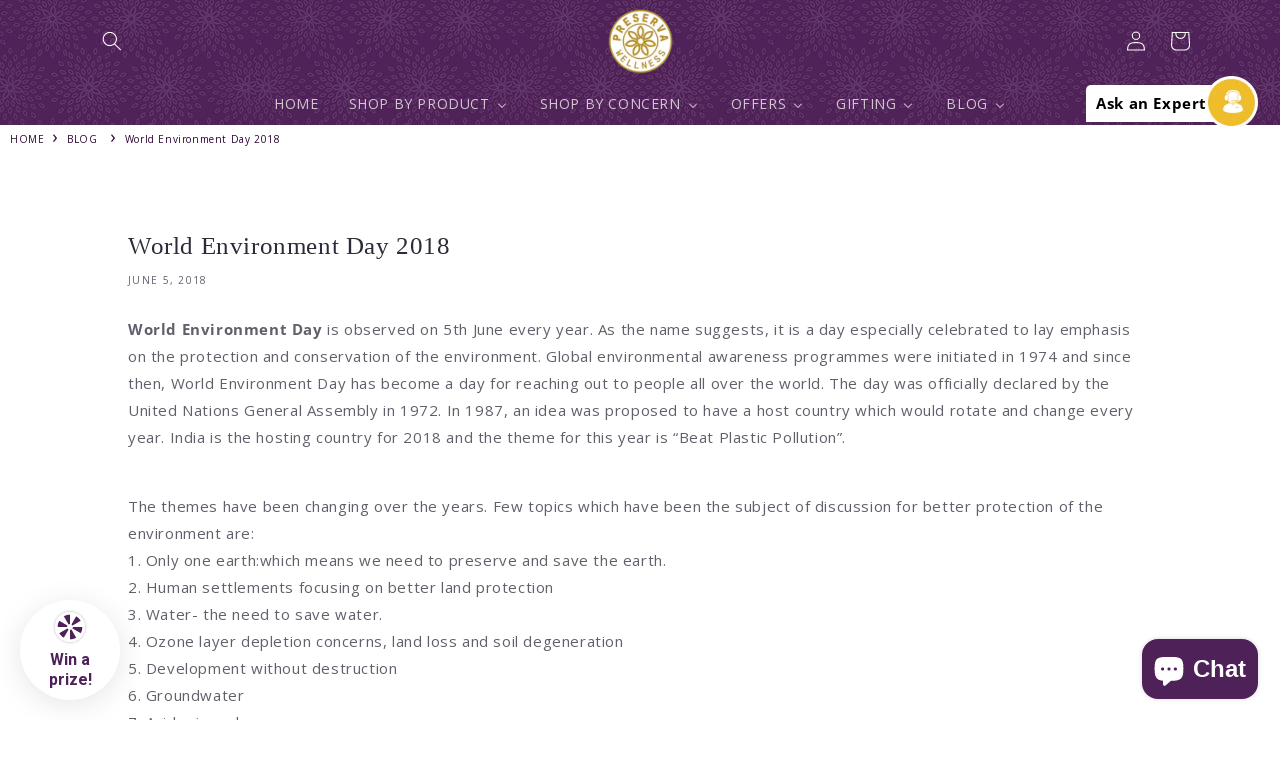

--- FILE ---
content_type: text/html; charset=utf-8
request_url: https://preservawellness.com/blogs/blogs/world-environment-day-2018
body_size: 42567
content:
<!doctype html>
<html class="no-js" lang="en">
  <head>
    <!-- <link id="aep-font" href="https://fonts.googleapis.com/css2?family=Roboto&display=swap" rel="stylesheet">
<script>var aePageUrl="https://preservawellness.com/blogs/blogs/world-environment-day-2018";</script>
<link id="aep-app-css" rel="stylesheet" href="//preservawellness.com/cdn/shop/t/3/assets/aep-app.css?v=82897387098175990971691740846">
<script>var aeBaseUrl="https://email-popup.pb-apps.com";</script>
<script>var aeShop="preservawelleness.myshopify.com";</script>
<script>var aeShopPlan=;</script>
<script>var aeSessionCount="0";</script>
<script>var aePopup={"id":30,"user_id":933,"name":"Ant Email Popup","active":false,"desktop_settings":{"layout_bg":null,"layout_position":"right","layout_background_position":"center center","logo":null,"font":"Roboto","modal_size":"regular","content_alignment":"center","colors":{"bg":"#ffffff","title":"#1B5E20","body":"#1976D2","button_txt":"#ffffff","button_bg":"#000000","dismiss_txt":"#BBBBBB","footer_txt":"#BBBBBB","error_txt":"#FF2626","error_bg":"#FFFFFF","link_color":"#EF5350"},"dismissible":true,"use_coupon_code":0,"discount":{"type":"percentage","value":10,"code":null,"start_at":null,"once_per_customer":true,"set_expiration":true,"expiration_days":1},"use_sticky_coupon_bar":0,"sticky_coupon_bar":{"prefix":"Your code","colors":{"txt":"#212121","bg":"#FF5722"}},"use_close_widget":1,"close_widget":{"action_txt":"Looking For Something Else?","font_size":20,"offset":300,"placement":"left","colors":{"txt":"#DCEDC8","bg":"#3F51B5"}},"use_powered_by":1,"show_on":"timer","show_on_delay_seconds":0,"frequency_limit":1,"frequency_per":"min","page_display_rule":"any","rules":[{"id":"9d88dc7b-232e-4c31-97f8-990b6cf5038b","condition":"equal","value":null}],"initial_state":{"title":"Looking For Something Else?","body":"Call us on +91-8373994904 or email us on support@trigyahealth.com","form":{"use_email":false,"email_placeholder":"Email Address","use_firs_name":true,"first_name_placeholder":"First Name","use_last_name":true,"last_name_placeholder":"Last Name","use_phone_number":true,"phone_number_placeholder":"Phone Number"},"button_txt":"Claim Discount","action_txt":"Saving...","footer_txt":"You are signing up to receive communication via email and can unsubscribe at any time.","dismiss_txt":"No thanks"},"success_state":{"title":"Discount Unlocked 🎉","body":"Thanks for subscribing. Copy your discount code and apply to your next order.","button_txt":"Continue shopping","button_action":"close_modal","url":"https://preservawelleness.myshopify.com","open_url_in_new_tab":false},"error_messages":{"invalid_email":"Please enter valid email address!","error_subscribing":"Error subscribing, try again later","already_registered":"You have already registered","submit_error":"Sorry, please try again later"}},"mobile_settings":null,"sync_status":"synced","created_at":"2022-11-09T11:56:53.000000Z","updated_at":"2022-12-13T04:35:55.000000Z"}</script>
<script id="aep-popup-app-js" src="//preservawellness.com/cdn/shop/t/3/assets/aep-popup-app.js?v=107852105594480860361691740855" defer></script>
<style></style> -->
                
    <meta charset="utf-8">
    <meta http-equiv="X-UA-Compatible" content="IE=edge">
    <meta name="viewport" content="width=device-width,initial-scale=1">
    <meta name="theme-color" content="">
    <link rel="canonical" href="https://preservawellness.com/blogs/blogs/world-environment-day-2018">
    <link rel="preconnect" href="https://cdn.shopify.com" crossorigin>

<meta name="google-site-verification" content="0YdCC0hJGbB-ByMBmZ6ncwZSALOBNeD7XUGPY3CO81w" />
    
    
<!-- Global site tag (gtag.js) - Google Analytics GA-4 -->
<!-- <script defer src="https://www.googletagmanager.com/gtag/js?id=G-MDFG7YVNQ6" defer></script>
<script defer>
  window.dataLayer = window.dataLayer || [];
  function gtag(){dataLayer.push(arguments);}
  gtag('js', new Date());
  gtag('config', 'G-MDFG7YVNQ6');
</script> -->
    
<!-- Global site tag (gtag.js) - Google Analytics GA-4 -->
    
<script>
window.dataLayer = window.dataLayer || [];
function gtag(){dataLayer.push(arguments);}
gtag('js', new Date());
gtag('config', 'G-MDFG7YVNQ6');
</script>
<script data-type="lazy" data-src="https://www.googletagmanager.com/gtag/js?id=G-MDFG7YVNQ6"></script>
    
<!-- Google Tag Manager -->
<!-- <script defer>(function(w,d,s,l,i){w[l]=w[l]||[];w[l].push({'gtm.start':
new Date().getTime(),event:'gtm.js'});var f=d.getElementsByTagName(s)[0],
j=d.createElement(s),dl=l!='dataLayer'?'&l='+l:'';j.defer=true;j.src=
'https://www.googletagmanager.com/gtm.js?id='+i+dl;f.parentNode.insertBefore(j,f);
})(window,document,'script','dataLayer','GTM-KCF2NJJ');</script> -->
<!-- End Google Tag Manager -->

    <!-- Google Tag Manager -->
    
<script>
window.dataLayer = window.dataLayer || [];
window.dataLayer.push({'gtm.start': new Date().getTime(), event: 'gtm.js'});
</script>
<script data-type="lazy" data-src="https://www.googletagmanager.com/gtm.js?id=GTM-KCF2NJJ"></script><link rel="icon" type="image/png" href="//preservawellness.com/cdn/shop/files/Logo_de45bd6b-5c7d-487d-81de-a1023ace6417.png?crop=center&height=32&v=1675237060&width=32"><link rel="preconnect" href="https://fonts.shopifycdn.com" crossorigin><title>
      World Environment Day 2018
 &ndash; Preserva Wellness</title>

    
      <meta name="description" content="World Environment Day is observed on 5th June every year. As the name suggests, it is a day especially celebrated to lay emphasis on the protection and conservation of the environment. Global environmental awareness programmes were initiated in 1974 and since then, World Environment Day has become a day for reaching ou">
    

    

<meta property="og:site_name" content="Preserva Wellness">
<meta property="og:url" content="https://preservawellness.com/blogs/blogs/world-environment-day-2018">
<meta property="og:title" content="World Environment Day 2018">
<meta property="og:type" content="article">
<meta property="og:description" content="World Environment Day is observed on 5th June every year. As the name suggests, it is a day especially celebrated to lay emphasis on the protection and conservation of the environment. Global environmental awareness programmes were initiated in 1974 and since then, World Environment Day has become a day for reaching ou"><meta property="og:image" content="http://preservawellness.com/cdn/shop/articles/r44mfwu0pay.jpg?v=1705648943">
  <meta property="og:image:secure_url" content="https://preservawellness.com/cdn/shop/articles/r44mfwu0pay.jpg?v=1705648943">
  <meta property="og:image:width" content="650">
  <meta property="og:image:height" content="380"><meta name="twitter:site" content="@preservawellnes"><meta name="twitter:card" content="summary_large_image">
<meta name="twitter:title" content="World Environment Day 2018">
<meta name="twitter:description" content="World Environment Day is observed on 5th June every year. As the name suggests, it is a day especially celebrated to lay emphasis on the protection and conservation of the environment. Global environmental awareness programmes were initiated in 1974 and since then, World Environment Day has become a day for reaching ou">


    <script defer="defer" src="//preservawellness.com/cdn/shop/t/3/assets/global.js?v=24850326154503943211653904114" ></script>
    
    <script>window.performance && window.performance.mark && window.performance.mark('shopify.content_for_header.start');</script><meta id="shopify-digital-wallet" name="shopify-digital-wallet" content="/64825590002/digital_wallets/dialog">
<link rel="alternate" type="application/atom+xml" title="Feed" href="/blogs/blogs.atom" />
<script async="async" src="/checkouts/internal/preloads.js?locale=en-IN"></script>
<script id="shopify-features" type="application/json">{"accessToken":"c79c93f69af8caf01c7271876cc28043","betas":["rich-media-storefront-analytics"],"domain":"preservawellness.com","predictiveSearch":true,"shopId":64825590002,"locale":"en"}</script>
<script>var Shopify = Shopify || {};
Shopify.shop = "preservawelleness.myshopify.com";
Shopify.locale = "en";
Shopify.currency = {"active":"INR","rate":"1.0"};
Shopify.country = "IN";
Shopify.theme = {"name":"Sense","id":133105025266,"schema_name":"Sense","schema_version":"3.0.0","theme_store_id":1356,"role":"main"};
Shopify.theme.handle = "null";
Shopify.theme.style = {"id":null,"handle":null};
Shopify.cdnHost = "preservawellness.com/cdn";
Shopify.routes = Shopify.routes || {};
Shopify.routes.root = "/";</script>
<script type="module">!function(o){(o.Shopify=o.Shopify||{}).modules=!0}(window);</script>
<script>!function(o){function n(){var o=[];function n(){o.push(Array.prototype.slice.apply(arguments))}return n.q=o,n}var t=o.Shopify=o.Shopify||{};t.loadFeatures=n(),t.autoloadFeatures=n()}(window);</script>
<script id="shop-js-analytics" type="application/json">{"pageType":"article"}</script>
<script defer="defer" async type="module" src="//preservawellness.com/cdn/shopifycloud/shop-js/modules/v2/client.init-shop-cart-sync_C5BV16lS.en.esm.js"></script>
<script defer="defer" async type="module" src="//preservawellness.com/cdn/shopifycloud/shop-js/modules/v2/chunk.common_CygWptCX.esm.js"></script>
<script type="module">
  await import("//preservawellness.com/cdn/shopifycloud/shop-js/modules/v2/client.init-shop-cart-sync_C5BV16lS.en.esm.js");
await import("//preservawellness.com/cdn/shopifycloud/shop-js/modules/v2/chunk.common_CygWptCX.esm.js");

  window.Shopify.SignInWithShop?.initShopCartSync?.({"fedCMEnabled":true,"windoidEnabled":true});

</script>
<script>(function() {
  var isLoaded = false;
  function asyncLoad() {
    if (isLoaded) return;
    isLoaded = true;
    var urls = ["https:\/\/cstt-app.herokuapp.com\/get_script\/a073d51c77a711edb8ac6e0a8bb677da.js?v=868409\u0026shop=preservawelleness.myshopify.com","https:\/\/widgets.automizely.com\/reviews\/v1\/sdk.js?connection_id=f4dbb423a9c24b5689c376890eff8e5f\u0026mapped_org_id=263c82a93ab02381aed4625b28ee1bab_v1\u0026oid=79977d1eabd242de88ee4128d935e69b\u0026shop=preservawelleness.myshopify.com","https:\/\/game.hktapps.com\/scripttags\/loader.js?shop=preservawelleness.myshopify.com\u0026shop=preservawelleness.myshopify.com","https:\/\/apps.hiko.link\/js\/hiko-auth.js?shop=preservawelleness.myshopify.com","https:\/\/cdn.nfcube.com\/instafeed-0711858f7af7ab737527dcbf09c237dc.js?shop=preservawelleness.myshopify.com","https:\/\/cdn.hextom.com\/js\/freeshippingbar.js?shop=preservawelleness.myshopify.com"];
    for (var i = 0; i < urls.length; i++) {
      var s = document.createElement('script');
      s.type = 'text/javascript';
      s.async = true;
      s.src = urls[i];
      var x = document.getElementsByTagName('script')[0];
      x.parentNode.insertBefore(s, x);
    }
  };
  if(window.attachEvent) {
    window.attachEvent('onload', asyncLoad);
  } else {
    window.addEventListener('load', asyncLoad, false);
  }
})();</script>
<script id="__st">var __st={"a":64825590002,"offset":-18000,"reqid":"9c010bfa-5aea-4ae8-88b7-522549ecd4a5-1768663444","pageurl":"preservawellness.com\/blogs\/blogs\/world-environment-day-2018","s":"articles-587615469810","u":"31dee6060edd","p":"article","rtyp":"article","rid":587615469810};</script>
<script>window.ShopifyPaypalV4VisibilityTracking = true;</script>
<script id="form-persister">!function(){'use strict';const t='contact',e='new_comment',n=[[t,t],['blogs',e],['comments',e],[t,'customer']],o='password',r='form_key',c=['recaptcha-v3-token','g-recaptcha-response','h-captcha-response',o],s=()=>{try{return window.sessionStorage}catch{return}},i='__shopify_v',u=t=>t.elements[r],a=function(){const t=[...n].map((([t,e])=>`form[action*='/${t}']:not([data-nocaptcha='true']) input[name='form_type'][value='${e}']`)).join(',');var e;return e=t,()=>e?[...document.querySelectorAll(e)].map((t=>t.form)):[]}();function m(t){const e=u(t);a().includes(t)&&(!e||!e.value)&&function(t){try{if(!s())return;!function(t){const e=s();if(!e)return;const n=u(t);if(!n)return;const o=n.value;o&&e.removeItem(o)}(t);const e=Array.from(Array(32),(()=>Math.random().toString(36)[2])).join('');!function(t,e){u(t)||t.append(Object.assign(document.createElement('input'),{type:'hidden',name:r})),t.elements[r].value=e}(t,e),function(t,e){const n=s();if(!n)return;const r=[...t.querySelectorAll(`input[type='${o}']`)].map((({name:t})=>t)),u=[...c,...r],a={};for(const[o,c]of new FormData(t).entries())u.includes(o)||(a[o]=c);n.setItem(e,JSON.stringify({[i]:1,action:t.action,data:a}))}(t,e)}catch(e){console.error('failed to persist form',e)}}(t)}const f=t=>{if('true'===t.dataset.persistBound)return;const e=function(t,e){const n=function(t){return'function'==typeof t.submit?t.submit:HTMLFormElement.prototype.submit}(t).bind(t);return function(){let t;return()=>{t||(t=!0,(()=>{try{e(),n()}catch(t){(t=>{console.error('form submit failed',t)})(t)}})(),setTimeout((()=>t=!1),250))}}()}(t,(()=>{m(t)}));!function(t,e){if('function'==typeof t.submit&&'function'==typeof e)try{t.submit=e}catch{}}(t,e),t.addEventListener('submit',(t=>{t.preventDefault(),e()})),t.dataset.persistBound='true'};!function(){function t(t){const e=(t=>{const e=t.target;return e instanceof HTMLFormElement?e:e&&e.form})(t);e&&m(e)}document.addEventListener('submit',t),document.addEventListener('DOMContentLoaded',(()=>{const e=a();for(const t of e)f(t);var n;n=document.body,new window.MutationObserver((t=>{for(const e of t)if('childList'===e.type&&e.addedNodes.length)for(const t of e.addedNodes)1===t.nodeType&&'FORM'===t.tagName&&a().includes(t)&&f(t)})).observe(n,{childList:!0,subtree:!0,attributes:!1}),document.removeEventListener('submit',t)}))}()}();</script>
<script integrity="sha256-4kQ18oKyAcykRKYeNunJcIwy7WH5gtpwJnB7kiuLZ1E=" data-source-attribution="shopify.loadfeatures" defer="defer" src="//preservawellness.com/cdn/shopifycloud/storefront/assets/storefront/load_feature-a0a9edcb.js" crossorigin="anonymous"></script>
<script data-source-attribution="shopify.dynamic_checkout.dynamic.init">var Shopify=Shopify||{};Shopify.PaymentButton=Shopify.PaymentButton||{isStorefrontPortableWallets:!0,init:function(){window.Shopify.PaymentButton.init=function(){};var t=document.createElement("script");t.src="https://preservawellness.com/cdn/shopifycloud/portable-wallets/latest/portable-wallets.en.js",t.type="module",document.head.appendChild(t)}};
</script>
<script data-source-attribution="shopify.dynamic_checkout.buyer_consent">
  function portableWalletsHideBuyerConsent(e){var t=document.getElementById("shopify-buyer-consent"),n=document.getElementById("shopify-subscription-policy-button");t&&n&&(t.classList.add("hidden"),t.setAttribute("aria-hidden","true"),n.removeEventListener("click",e))}function portableWalletsShowBuyerConsent(e){var t=document.getElementById("shopify-buyer-consent"),n=document.getElementById("shopify-subscription-policy-button");t&&n&&(t.classList.remove("hidden"),t.removeAttribute("aria-hidden"),n.addEventListener("click",e))}window.Shopify?.PaymentButton&&(window.Shopify.PaymentButton.hideBuyerConsent=portableWalletsHideBuyerConsent,window.Shopify.PaymentButton.showBuyerConsent=portableWalletsShowBuyerConsent);
</script>
<script data-source-attribution="shopify.dynamic_checkout.cart.bootstrap">document.addEventListener("DOMContentLoaded",(function(){function t(){return document.querySelector("shopify-accelerated-checkout-cart, shopify-accelerated-checkout")}if(t())Shopify.PaymentButton.init();else{new MutationObserver((function(e,n){t()&&(Shopify.PaymentButton.init(),n.disconnect())})).observe(document.body,{childList:!0,subtree:!0})}}));
</script>
<script id="sections-script" data-sections="header,footer" defer="defer" src="//preservawellness.com/cdn/shop/t/3/compiled_assets/scripts.js?v=3699"></script>
<script>window.performance && window.performance.mark && window.performance.mark('shopify.content_for_header.end');</script> 


<script id="etsMMNavigator">
    var ETS_MM_MONEY_FORMAT = "Rs. {{amount}}";
    var ETS_MM_LINK_LIST = [{id: "main-menu", title: "Main menu", items: ["/","/collections/all","/collections/all","/collections/offer","/blogs/blogs","/blogs/clinical-issues","/blogs/know-your-herbs",]},{id: "footer", title: "PRODUCTS", items: ["/collections/shop-by-health-needs","/collections/nervous-health","/collections/immunity-booster","/collections/digestive-health","/collections/general-health","/collections/respiratory-health","/collections/hair-health","/collections/heart-health","/collections/skeletal-health","/collections/kidney-health","/collections/eye-health","/collections/diabetic-health",]},{id: "policies", title: "POLICIES", items: ["/pages/terms-of-use","/pages/privacy-policy","/pages/shipping-return-policy","/pages/partner-with-us","/pages/faqs",]},{id: "quick-links", title: "QUICK LINKS", items: ["/pages/about-preserva-wellness","/blogs/testimonials","/pages/contact","/pages/preserva-ayurveda","/pages/curcumin","/tools/sitemap",]},{id: "main-menu-1", title: "Main Menu 1", items: ["/collections/best-selling-collection","/pages/contact","/blogs/blogs","/collections/capsules",]},{id: "footerv-0-1", title: "footerv.0.1", items: ["#",]},{id: "test-only", title: "test only ", items: ["/","/collections/all","/pages/contact",]},{id: "484112400626-child-f3857ae282356fcda393bea82b18e21a-legacy-shop", title: "Shop", items: ["/collections/capsules","/collections/best-selling-products",]},{id: "484112433394-child-4fc7df69a4ea9e1408bbb4f231f666c2-legacy-capsules", title: "CAPSULES", items: ["/pages/ask-an-expert","/collections/offer","/collections/teas",]},{id: "484112498930-child-71319f512dc8e5a56d79fde15a4ce201-legacy-best-selling", title: "Best Selling", items: ["/collections/juices","/collections/daily-dose","/collections/oils",]},{id: "customer-account-main-menu", title: "Customer account main menu", items: ["/","https://shopify.com/64825590002/account/orders?locale=en&region_country=IN",]},];
</script>
<script type="text/javascript">
    var ETS_MM_CART_ITEM_COUNT = 0;
</script>

<script src="//preservawellness.com/cdn/shop/t/3/assets/ets_mm_config.js?v=94065364935568237101702989938" type="text/javascript"></script>



    <style data-shopify>

@font-face {
font-family: "Felix Titling";
src: url("https://cdn.shopify.com/s/files/1/0648/2559/0002/files/fontawesome-webfont.woff2?v=1669967658") format("woff2"),
url("https://cdn.shopify.com/s/files/1/0648/2559/0002/files/fontawesome-webfont.woff?v=1669967449") format("woff");
}





      
      @font-face {
  font-family: "Open Sans";
  font-weight: 400;
  font-style: normal;
  font-display: swap;
  src: url("//preservawellness.com/cdn/fonts/open_sans/opensans_n4.c32e4d4eca5273f6d4ee95ddf54b5bbb75fc9b61.woff2") format("woff2"),
       url("//preservawellness.com/cdn/fonts/open_sans/opensans_n4.5f3406f8d94162b37bfa232b486ac93ee892406d.woff") format("woff");
}

      @font-face {
  font-family: "Open Sans";
  font-weight: 700;
  font-style: normal;
  font-display: swap;
  src: url("//preservawellness.com/cdn/fonts/open_sans/opensans_n7.a9393be1574ea8606c68f4441806b2711d0d13e4.woff2") format("woff2"),
       url("//preservawellness.com/cdn/fonts/open_sans/opensans_n7.7b8af34a6ebf52beb1a4c1d8c73ad6910ec2e553.woff") format("woff");
}

      @font-face {
  font-family: "Open Sans";
  font-weight: 400;
  font-style: italic;
  font-display: swap;
  src: url("//preservawellness.com/cdn/fonts/open_sans/opensans_i4.6f1d45f7a46916cc95c694aab32ecbf7509cbf33.woff2") format("woff2"),
       url("//preservawellness.com/cdn/fonts/open_sans/opensans_i4.4efaa52d5a57aa9a57c1556cc2b7465d18839daa.woff") format("woff");
}

      @font-face {
  font-family: "Open Sans";
  font-weight: 700;
  font-style: italic;
  font-display: swap;
  src: url("//preservawellness.com/cdn/fonts/open_sans/opensans_i7.916ced2e2ce15f7fcd95d196601a15e7b89ee9a4.woff2") format("woff2"),
       url("//preservawellness.com/cdn/fonts/open_sans/opensans_i7.99a9cff8c86ea65461de497ade3d515a98f8b32a.woff") format("woff");
}

      @font-face {
  font-family: "Open Sans";
  font-weight: 400;
  font-style: normal;
  font-display: swap;
  src: url("//preservawellness.com/cdn/fonts/open_sans/opensans_n4.c32e4d4eca5273f6d4ee95ddf54b5bbb75fc9b61.woff2") format("woff2"),
       url("//preservawellness.com/cdn/fonts/open_sans/opensans_n4.5f3406f8d94162b37bfa232b486ac93ee892406d.woff") format("woff");
}


      :root {
        --font-body-family: "Open Sans", sans-serif;
        --font-body-style: normal;
        --font-body-weight: 400;
        --font-body-weight-bold: 700;

        --font-heading-family: "Open Sans", sans-serif;
        --font-heading-style: normal;
        --font-heading-weight: 400;

        --font-body-scale: 1.0;
        --font-heading-scale: 1.0;

        --color-base-text: 46, 42, 57;
        --color-shadow: 46, 42, 57;
        --color-base-background-1: 255, 255, 255;
        --color-base-background-2: 237, 255, 167;
        --color-base-solid-button-labels: 253, 251, 247;
        --color-base-outline-button-labels: 46, 42, 57;
        --color-base-accent-1: 43, 5, 53;
        --color-base-accent-2: 78, 34, 89;
        --payment-terms-background-color: #ffffff;

        --gradient-base-background-1: #ffffff;
        --gradient-base-background-2: radial-gradient(rgba(255, 229, 229, 1), rgba(255, 224, 218, 1) 25%, rgba(215, 255, 137, 1) 100%);
        --gradient-base-accent-1: #2b0535;
        --gradient-base-accent-2: #4e2259;

        --media-padding: px;
        --media-border-opacity: 0.1;
        --media-border-width: 0px;
        --media-radius: 12px;
        --media-shadow-opacity: 0.1;
        --media-shadow-horizontal-offset: 10px;
        --media-shadow-vertical-offset: 12px;
        --media-shadow-blur-radius: 20px;

        --page-width: 120rem;
        --page-width-margin: 0rem;

        --card-image-padding: 0.0rem;
        --card-corner-radius: 1.2rem;
        --card-text-alignment: center;
        --card-border-width: 0.0rem;
        --card-border-opacity: 0.1;
        --card-shadow-opacity: 0.05;
        --card-shadow-horizontal-offset: 1.0rem;
        --card-shadow-vertical-offset: 1.0rem;
        --card-shadow-blur-radius: 3.5rem;

        --badge-corner-radius: 2.0rem;

        --popup-border-width: 1px;
        --popup-border-opacity: 0.1;
        --popup-corner-radius: 22px;
        --popup-shadow-opacity: 1.0;
        --popup-shadow-horizontal-offset: 10px;
        --popup-shadow-vertical-offset: 12px;
        --popup-shadow-blur-radius: 40px;

        --drawer-border-width: 1px;
        --drawer-border-opacity: 0.1;
        --drawer-shadow-opacity: 0.0;
        --drawer-shadow-horizontal-offset: 0px;
        --drawer-shadow-vertical-offset: 4px;
        --drawer-shadow-blur-radius: 5px;

        --spacing-sections-desktop: 36px;
        --spacing-sections-mobile: 25px;

        --grid-desktop-vertical-spacing: 40px;
        --grid-desktop-horizontal-spacing: 40px;
        --grid-mobile-vertical-spacing: 20px;
        --grid-mobile-horizontal-spacing: 20px;

        --text-boxes-border-opacity: 0.1;
        --text-boxes-border-width: 0px;
        --text-boxes-radius: 24px;
        --text-boxes-shadow-opacity: 0.0;
        --text-boxes-shadow-horizontal-offset: 10px;
        --text-boxes-shadow-vertical-offset: 12px;
        --text-boxes-shadow-blur-radius: 20px;

        --buttons-radius: 10px;
        --buttons-radius-outset: 11px;
        --buttons-border-width: 1px;
        --buttons-border-opacity: 0.55;
        --buttons-shadow-opacity: 0.0;
        --buttons-shadow-horizontal-offset: 0px;
        --buttons-shadow-vertical-offset: 4px;
        --buttons-shadow-blur-radius: 5px;
        --buttons-border-offset: 0.3px;

        --inputs-radius: 10px;
        --inputs-border-width: 1px;
        --inputs-border-opacity: 0.55;
        --inputs-shadow-opacity: 0.0;
        --inputs-shadow-horizontal-offset: 0px;
        --inputs-margin-offset: 0px;
        --inputs-shadow-vertical-offset: 4px;
        --inputs-shadow-blur-radius: 5px;
        --inputs-radius-outset: 11px;

        --variant-pills-radius: 10px;
        --variant-pills-border-width: 1px;
        --variant-pills-border-opacity: 0.1;
        --variant-pills-shadow-opacity: 0.0;
        --variant-pills-shadow-horizontal-offset: 0px;
        --variant-pills-shadow-vertical-offset: 4px;
        --variant-pills-shadow-blur-radius: 5px;
      }

      *,
      *::before,
      *::after {
        box-sizing: inherit;
      }

      html {
        box-sizing: border-box;
        font-size: calc(var(--font-body-scale) * 62.5%);
        height: 100%;
      }

      body {
        display: grid;
        grid-template-rows: auto auto 1fr auto;
        grid-template-columns: 100%;
        min-height: 100%;
        margin: 0;
        font-size: 1.5rem;
        letter-spacing: 0.06rem;
        line-height: calc(1 + 0.8 / var(--font-body-scale));
        font-family: var(--font-body-family);
        font-style: var(--font-body-style);
        font-weight: var(--font-body-weight);
      }

      @media screen and (min-width: 750px) {
        body {
          font-size: 1.5rem;
        }
      }
      @media only screen and (max-width: 749px) {
  
html,body
{
overflow-x:hidden! important;
}

}

    </style>

    <link href="//preservawellness.com/cdn/shop/t/3/assets/base.css?v=64393577211534316761715403664" rel="stylesheet" type="text/css" media="all" />
<link rel="preload" as="font" href="//preservawellness.com/cdn/fonts/open_sans/opensans_n4.c32e4d4eca5273f6d4ee95ddf54b5bbb75fc9b61.woff2" type="font/woff2" crossorigin><link rel="preload" as="font" href="//preservawellness.com/cdn/fonts/open_sans/opensans_n4.c32e4d4eca5273f6d4ee95ddf54b5bbb75fc9b61.woff2" type="font/woff2" crossorigin><link rel="stylesheet" href="//preservawellness.com/cdn/shop/t/3/assets/component-predictive-search.css?v=165644661289088488651653904111" media="print" onload="this.media='all'"><script>document.documentElement.className = document.documentElement.className.replace('no-js', 'js');
    if (Shopify.designMode) {
      document.documentElement.classList.add('shopify-design-mode');
    }
    </script>
  
  
<!--  -->

    <!-- Global site tag (gtag.js) - Google Ads: 821428642 -->
<!-- <script defer src="https://www.googletagmanager.com/gtag/js?id=AW-821428642"></script>
<script>window.dataLayer = window.dataLayer || []; function gtag() { dataLayer.push(arguments); } gtag('js', new Date()); gtag('config', 'AW-821428642');</script> -->

<!-- Facebook Pixel Code -->
<script >
    !function (f, b, e, v, n, t, s) {
        if (f.fbq) return; n = f.fbq = function () {
            n.callMethod ?
                n.callMethod.apply(n, arguments) : n.queue.push(arguments)
        };
        if (!f._fbq) f._fbq = n; n.push = n; n.loaded = !0; n.version = '2.0';
        n.queue = []; t = b.createElement(e); t.defer = !0;
        t.src = v; s = b.getElementsByTagName(e)[0];
        s.parentNode.insertBefore(t, s)
    }(window, document, 'script',
        'https://connect.facebook.net/en_US/fbevents.js');
    fbq('init', '556830168953595');
    fbq('track', 'PageView');
</script>
<noscript>
    <img height="1" width="1" style="display:none" src="https://www.facebook.com/tr?id=556830168953595&ev=PageView&noscript=1" />
</noscript>
<!-- End Facebook Pixel Code -->
<!-- Facebook Pixel Code -->
<script defer>
    !function (f, b, e, v, n, t, s) {
        if (f.fbq) return; n = f.fbq = function () {
            n.callMethod ?
                n.callMethod.apply(n, arguments) : n.queue.push(arguments)
        };
        if (!f._fbq) f._fbq = n; n.push = n; n.loaded = !0; n.version = '2.0';
        n.queue = []; t = b.createElement(e); t.defer = !0;
        t.src = v; s = b.getElementsByTagName(e)[0];
        s.parentNode.insertBefore(t, s)
    }(window, document, 'script',
        'https://connect.facebook.net/en_US/fbevents.js');
    fbq('init', '780275679034294');
    fbq('track', 'PageView');
</script>
<noscript>
    <img height="1" width="1" src="https://www.facebook.com/tr?id=780275679034294&ev=PageView&noscript=1" />
</noscript>
<!-- End Facebook Pixel Code -->
<!-- Facebook Pixel Code -->
<script defer>
    !function (f, b, e, v, n, t, s) {
        if (f.fbq) return; n = f.fbq = function () {
            n.callMethod ?
                n.callMethod.apply(n, arguments) : n.queue.push(arguments)
        };
        if (!f._fbq) f._fbq = n; n.push = n; n.loaded = !0; n.version = '2.0';
        n.queue = []; t = b.createElement(e); t.defer = !0;
        t.src = v; s = b.getElementsByTagName(e)[0];
        s.parentNode.insertBefore(t, s)
    }(window, document, 'script',
        'https://connect.facebook.net/en_US/fbevents.js');
    fbq('init', '636802040302235');
    fbq('track', 'PageView');
</script>
<noscript>
    <img loading="lazy" height="1" width="1" src="https://www.facebook.com/tr?id=636802040302235&ev=PageView&noscript=1" />
</noscript>
<!-- End Facebook Pixel Code -->
    
    <!-- <script defer src="https://shopoe.net/app.js"></script> -->
    
<script defer type="text/javascript" defer>
    (function(c,l,a,r,i,t,y){
        c[a]=c[a]||function(){(c[a].q=c[a].q||[]).push(arguments)};
        t=l.createElement(r);t.defer=1;t.src="https://www.clarity.ms/tag/"+i;
        y=l.getElementsByTagName(r)[0];y.parentNode.insertBefore(t,y);
    })(window, document, "clarity", "script", "evnn93rjdo");
</script>
    
<!-- BEGIN app block: shopify://apps/buddha-mega-menu-navigation/blocks/megamenu/dbb4ce56-bf86-4830-9b3d-16efbef51c6f -->
<script>
        var productImageAndPrice = [],
            collectionImages = [],
            articleImages = [],
            mmLivIcons = false,
            mmFlipClock = false,
            mmFixesUseJquery = false,
            mmNumMMI = 6,
            mmSchemaTranslation = {},
            mmMenuStrings =  {"menuStrings":{"default":{"HOME":"HOME","SHOP BY PRODUCT":"SHOP BY PRODUCT","TEAS":"TEAS","DAILY DIAGEMAX TEA (100 grams)":"DAILY DIAGEMAX TEA (100 grams)","DAILY DIAGEMAX TEA (50 grams)":"DAILY DIAGEMAX TEA (50 grams)","BLUE PEA FLOWER TEA (100 grams)":"BLUE PEA FLOWER TEA (100 grams)","BLUE PEA FLOWER TEA (50 grams)":"BLUE PEA FLOWER TEA (50 grams)","DAILY BOOST TEA (100 grams)":"DAILY BOOST TEA (100 grams)","DAILY BOOST TEA (50 grams)":"DAILY BOOST TEA (50 grams)","DAILY CALM TEA (50 grams)":"DAILY CALM TEA (50 grams)","DAILY CALM TEA (25 grams)":"DAILY CALM TEA (25 grams)","DAILY DETOX TEA (100 grams)":"DAILY DETOX TEA (100 grams)","DAILY DETOX TEA (50 grams)":"DAILY DETOX TEA (50 grams)","DAILY HEART CARE HERBAL TEA (100 grams)":"DAILY HEART CARE HERBAL TEA (100 grams)","DAILY HEART CARE HERBAL TEA (50 grams)":"DAILY HEART CARE HERBAL TEA (50 grams)","DIABETIC CARE CURCUMIN TEA (100 grams)":"DIABETIC CARE CURCUMIN TEA (100 grams)","DIABETIC CARE CURCUMIN TEA (50 grams)":"DIABETIC CARE CURCUMIN TEA (50 grams)","IMMUNE BOOSTING TEA (100 grams)":"IMMUNE BOOSTING TEA (100 grams)","IMMUNE BOOSTING TEA (50 grams)":"IMMUNE BOOSTING TEA (50 grams)","WEIGHT WATCHERS TEA (100 grams)":"WEIGHT WATCHERS TEA (100 grams)","TEA GIFT BOX (50x2 grams)":"TEA GIFT BOX (50x2 grams)","EVERYDAY MASALA CHAI (50 grams)":"EVERYDAY MASALA CHAI (50 grams)","HERITAGE KADAK CHAI (50 grams)":"HERITAGE KADAK CHAI (50 grams)","TULSI RHODODENDRON (50 grams)":"TULSI RHODODENDRON (50 grams)","MINT GINGER LEMONGRASS (50 grams)":"MINT GINGER LEMONGRASS (50 grams)","MORINGA MASALA TISANE (50 grams)":"MORINGA MASALA TISANE (50 grams)","ROYAL KASHMIRI KAHWA (50 grams)":"ROYAL KASHMIRI KAHWA (50 grams)","JUICES":"JUICES","ARTHROBLAST JUICE (500 ml)":"ARTHROBLAST JUICE (500 ml)","CARDIGOLD JUICE ( 500 ml )":"CARDIGOLD JUICE ( 500 ml )","DIAGEMAX JUICE (500 ml)":"DIAGEMAX JUICE (500 ml)","CELIACGOLD JUICE (500 ml)":"CELIACGOLD JUICE (500 ml)","DAILY STRENGTH JUICE (500 ml)":"DAILY STRENGTH JUICE (500 ml)","DIABEWELL JUICE (500 ml)":"DIABEWELL JUICE (500 ml)","IMMUNOBLAST JUICE (500 ml)":"IMMUNOBLAST JUICE (500 ml)","PLATIMORE JUICE (500 ml)":"PLATIMORE JUICE (500 ml)","NUTRIXGOLD JUICE (500 ml)":"NUTRIXGOLD JUICE (500 ml)","OXYRICH JUICE (500 ml)":"OXYRICH JUICE (500 ml)","THYROPRO JUICE (500 ml)":"THYROPRO JUICE (500 ml)","VISIONGOLD JUICE (500 ml)":"VISIONGOLD JUICE (500 ml)","CAPSULES":"CAPSULES","ARTHROBLAST CAPSULES (60 Capsules)":"ARTHROBLAST CAPSULES (60 Capsules)","CHOLESTOBLAST CAPSULES (60 capsules)":"CHOLESTOBLAST CAPSULES (60 capsules)","IMMUNOBLAST CAPSULES (60 capsules)":"IMMUNOBLAST CAPSULES (60 capsules)","OXYRICH CAPSULES (60 capsules)":"OXYRICH CAPSULES (60 capsules)","TURMLITEGOLD CAPSULES (60 capsules)":"TURMLITEGOLD CAPSULES (60 capsules)","TABLETS":"TABLETS","ARTHROGOLD TABLETS (60 tablets)":"ARTHROGOLD TABLETS (60 tablets)","BONBOOST TABLETS (60 tablets)":"BONBOOST TABLETS (60 tablets)","BOOSTHEALTH TABLETS (60 tablets)":"BOOSTHEALTH TABLETS (60 tablets)","VITALBOOST TABLETS":"VITALBOOST TABLETS","DIABEWELL TABLETS (60 tablets)":"DIABEWELL TABLETS (60 tablets)","NEPHROGOLD TABLETS (60 tablets)":"NEPHROGOLD TABLETS (60 tablets)","STRESAWAY TABLETS (60 tablets)":"STRESAWAY TABLETS (60 tablets)","TRESSGROW TABLETS":"TRESSGROW TABLETS","OILS":"OILS","ARTHROGOLD OIL (100 ml)":"ARTHROGOLD OIL (100 ml)","TRESSGROW OIL (100 ml)":"TRESSGROW OIL (100 ml)","COMBOS":"COMBOS","TRESSGROW TABLETS AND OIL PACK (60 tablets & 100 ml)":"TRESSGROW TABLETS AND OIL PACK (60 tablets & 100 ml)","ARTHROGOLD TABLETS AND OIL PACK (60 tablets & 100 ml)":"ARTHROGOLD TABLETS AND OIL PACK (60 tablets & 100 ml)","SHOP BY CONCERN":"SHOP BY CONCERN","METABOLIC HEALTH":"METABOLIC HEALTH","NERVOUS HEALTH":"NERVOUS HEALTH","DAILY CALM TEA (60 grams)":"DAILY CALM TEA (60 grams)","IMMUNITY BOOSTER":"IMMUNITY BOOSTER","DIGESTIVE HEALTH":"DIGESTIVE HEALTH","GENERAL HEALTH":"GENERAL HEALTH","RESPIRATORY HEALTH":"RESPIRATORY HEALTH","HAIR HEALTH":"HAIR HEALTH","TRESSGROW TABLETS (60 tablets)":"TRESSGROW TABLETS (60 tablets)","HEART HEALTH":"HEART HEALTH","SKELETAL HEALTH":"SKELETAL HEALTH","KIDNEY HEALTH":"KIDNEY HEALTH","EYE HEALTH":"EYE HEALTH","DIABETIC HEALTH":"DIABETIC HEALTH","OFFERS":"OFFERS","IMMUNITY BOOSTER PACK Get Rs. 400 off on purchase of Combo":"IMMUNITY BOOSTER PACK Get Rs. 400 off on purchase of Combo","CHOLESTOBLAST CAPSULES":"CHOLESTOBLAST CAPSULES","GIFTING":"GIFTING","TEA GIFT BOX":"TEA GIFT BOX","CORPORATE GIFTING":"CORPORATE GIFTING","BLOG":"BLOG","CLINICAL ISSUES":"CLINICAL ISSUES","KNOW YOUR HERBS":"KNOW YOUR HERBS"}},"additional":{"default":{"Add to cart":"Add to cart","Sold out":"Sold out","JUST ADDED TO YOUR CART":"JUST ADDED TO YOUR CART","OUT OF STOCK":"OUT OF STOCK","View Cart":"View Cart"}}} ,
            mmShopLocale = "en",
            mmShopLocaleCollectionsRoute = "/collections",
            mmSchemaDesignJSON = [{"action":"menu-select","value":"main-menu"},{"action":"design","setting":"vertical_addtocart_enable","value":true},{"action":"design","setting":"font_size","value":"11px"},{"action":"design","setting":"main_menu_item_size_mPU7B","value":"1314px"},{"action":"design","setting":"main_menu_item_columns_mPU7B","value":"5","type":"tabbed"},{"action":"design","setting":"main_menu_item_size_vMBim","value":"1301px"},{"action":"design","setting":"main_menu_item_columns_vMBim","value":"5","type":"tabbed"},{"action":"design","setting":"text_color","value":"#222222"},{"action":"design","setting":"background_color","value":"#ffffff"},{"action":"design","setting":"contact_right_btn_text_color","value":"#ffffff"},{"action":"design","setting":"contact_right_btn_bg_color","value":"#3A3A3A"},{"action":"design","setting":"contact_left_bg_color","value":"#3A3A3A"},{"action":"design","setting":"contact_left_alt_color","value":"#CCCCCC"},{"action":"design","setting":"contact_left_text_color","value":"#f1f1f0"},{"action":"design","setting":"countdown_color","value":"#ffffff"},{"action":"design","setting":"countdown_background_color","value":"#333333"},{"action":"design","setting":"vertical_font_family","value":"Default"},{"action":"design","setting":"vertical_text_color","value":"#ffffff"},{"action":"design","setting":"vertical_contact_right_btn_text_color","value":"#ffffff"},{"action":"design","setting":"vertical_countdown_color","value":"#ffffff"},{"action":"design","setting":"vertical_countdown_background_color","value":"#333333"},{"action":"design","setting":"vertical_contact_right_btn_bg_color","value":"#333333"},{"action":"design","setting":"vertical_contact_left_alt_color","value":"#333333"},{"action":"design","setting":"vertical_price_color","value":"#ffffff"},{"action":"design","setting":"vertical_link_hover_color","value":"#fffdff"},{"action":"design","setting":"vertical_addtocart_background_color","value":"#ffc809"},{"action":"design","setting":"vertical_background_color","value":"#4e2259"},{"action":"design","setting":"vertical_addtocart_text_color","value":"#4e2259"},{"action":"design","setting":"vertical_font_size","value":"10px"},{"action":"design","setting":"main_menu_item_direction_vMBim","value":"auto"},{"action":"design","setting":"price_color","value":"#4e2259"},{"action":"design","setting":"addtocart_enable","value":true},{"action":"design","setting":"addtocart_background_color","value":"#4e2259"},{"action":"design","setting":"addtocart_text_color","value":"#ffffff"},{"action":"design","setting":"addtocart_background_hover_color","value":"#f9d908"},{"action":"design","setting":"addtocart_text_hover_color","value":"#000000"},{"action":"design","setting":"font_family","value":"Open Sans"},{"action":"design","setting":"background_hover_color","value":"#4e2259"},{"action":"design","setting":"link_hover_color","value":"#ffc809"}],
            mmDomChangeSkipUl = "",
            buddhaMegaMenuShop = "preservawelleness.myshopify.com",
            mmWireframeCompression = "0",
            mmExtensionAssetUrl = "https://cdn.shopify.com/extensions/019abe06-4a3f-7763-88da-170e1b54169b/mega-menu-151/assets/";var bestSellersHTML = '';var newestProductsHTML = '';/* get link lists api */
        var linkLists={"main-menu" : {"title":"Main menu", "items":["/","/collections/all","/collections/all","/collections/offer","/blogs/blogs","/blogs/clinical-issues","/blogs/know-your-herbs",]},"footer" : {"title":"PRODUCTS", "items":["/collections/shop-by-health-needs","/collections/nervous-health","/collections/immunity-booster","/collections/digestive-health","/collections/general-health","/collections/respiratory-health","/collections/hair-health","/collections/heart-health","/collections/skeletal-health","/collections/kidney-health","/collections/eye-health","/collections/diabetic-health",]},"policies" : {"title":"POLICIES", "items":["/pages/terms-of-use","/pages/privacy-policy","/pages/shipping-return-policy","/pages/partner-with-us","/pages/faqs",]},"quick-links" : {"title":"QUICK LINKS", "items":["/pages/about-preserva-wellness","/blogs/testimonials","/pages/contact","/pages/preserva-ayurveda","/pages/curcumin","/tools/sitemap",]},"main-menu-1" : {"title":"Main Menu 1", "items":["/collections/best-selling-collection","/pages/contact","/blogs/blogs","/collections/capsules",]},"footerv-0-1" : {"title":"footerv.0.1", "items":["#",]},"test-only" : {"title":"test only ", "items":["/","/collections/all","/pages/contact",]},"customer-account-main-menu" : {"title":"Customer account main menu", "items":["/","https://shopify.com/64825590002/account/orders?locale=en&amp;region_country=IN",]},};/*ENDPARSE*/

        linkLists["force-mega-menu"]={};linkLists["force-mega-menu"].title="Sense Theme - Mega Menu";linkLists["force-mega-menu"].items=[1];

        /* set product prices */productImageAndPrice[7997280354546] = ['//preservawellness.com/cdn/shop/files/slzoqgm5v3d_97d8a824-b86f-4a97-b826-8f8d348de0bb.jpg?v=1698737596&width=240', 1.0, '<span class="mega-menu-price"><span class="money">Rs. 656.00</span></span>', 44876367298802, ""];productImageAndPrice[8039266025714] = ['//preservawellness.com/cdn/shop/files/vtnpyh1iemy_2eca59e3-86a0-402b-8ecc-620c5953469d.jpg?v=1700653323&width=240', 1.0, '<span class="mega-menu-price"><span class="money">Rs. 656.00</span></span>', 44902803898610, ""];productImageAndPrice[8039242105074] = ['//preservawellness.com/cdn/shop/files/wdf1b1o3kpw_0dfa56c8-59ac-4670-aca4-f339f44f9ee3.jpg?v=1700647950&width=240', 1.0, '<span class="mega-menu-price"><span class="money">Rs. 656.00</span></span>', 44902668828914, ""];productImageAndPrice[8038074450162] = ['//preservawellness.com/cdn/shop/files/ctlgmbhb35g_19b9cf4f-c366-45ea-9c03-fcacb173173d.jpg?v=1700481441&width=240', 1.0, '<span class="mega-menu-price"><span class="money">Rs. 1,499.00</span></span>', 44896022954226, ""];productImageAndPrice[8038045155570] = ['//preservawellness.com/cdn/shop/files/arthrogoldtablets_d39973b8-535f-4794-a841-c0fe303a7f8e.jpg?v=1700477775&width=240', 1.0, '<span class="mega-menu-price"><span class="money">Rs. 1,499.00</span></span>', 44895921504498, ""];productImageAndPrice[8038472679666] = ['//preservawellness.com/cdn/shop/files/ogxe3ryxlhb_acb58fec-5c1c-45c5-af53-eed4d217b372.jpg?v=1700554654&width=240', 1.0, '<span class="mega-menu-compare_at_price"><span class="money">Rs. 1,499.00</span></span><span class="mega-menu-price"><span class="money">Rs. 1,350.00</span></span>', 44897603322098, ""];productImageAndPrice[8037898453234] = ['//preservawellness.com/cdn/shop/files/vitalboosttablets_dafb9489-920f-4840-8fcc-630b6bee4684.jpg?v=1700463050&width=240', 1.0, '<span class="mega-menu-price"><span class="money">Rs. 1,499.00</span></span>', 44895405932786, ""];productImageAndPrice[8039192494322] = ['//preservawellness.com/cdn/shop/files/4nnnxh1h15n_09993be9-6fd7-4651-b865-971482e790f4.jpg?v=1700632084&width=240', 1.0, '<span class="mega-menu-compare_at_price"><span class="money">Rs. 1,499.00</span></span><span class="mega-menu-price"><span class="money">Rs. 1,400.00</span></span>', 44902290489586, ""];productImageAndPrice[8039255900402] = ['//preservawellness.com/cdn/shop/files/spgfnnbzrhz_42d09f6a-40e1-4040-ab72-6ba7e9d89350.jpg?v=1700650025&width=240', 1.0, '<span class="mega-menu-price"><span class="money">Rs. 656.00</span></span>', 44902741344498, ""];productImageAndPrice[8039222870258] = ['//preservawellness.com/cdn/shop/files/0rzsn2yz3le_11d5182a-c625-472c-b7c2-e1fe7da3cd1b.jpg?v=1700645595&width=240', 1.0, '<span class="mega-menu-price"><span class="money">Rs. 656.00</span></span>', 44902578389234, ""];productImageAndPrice[8031318376690] = ['//preservawellness.com/cdn/shop/files/arthroblastcapsules_b645eb8b-1c92-4f03-be48-a6bf28f5a3fb.jpg?v=1700036766&width=240', 1.0, '<span class="mega-menu-price"><span class="money">Rs. 1,499.00</span></span>', 44891780645106, ""];productImageAndPrice[8040061010162] = ['//preservawellness.com/cdn/shop/files/e3wplpjfwm5_1000d0b7-fce8-496b-9f94-b5040c143d3d.jpg?v=1700811900&width=240', 1.0, '<span class="mega-menu-price"><span class="money">Rs. 1,000.00</span></span>', 44906741498098, ""];productImageAndPrice[8039195377906] = ['//preservawellness.com/cdn/shop/files/f1y03uocxg2_bfdbdf4c-8552-450c-a2eb-491c637091e1.jpg?v=1700635474&width=240', 1.0, '<span class="mega-menu-compare_at_price"><span class="money">Rs. 999.00</span></span><span class="mega-menu-price"><span class="money">Rs. 980.00</span></span>', 44902294356210, ""];productImageAndPrice[8036337090802] = ['//preservawellness.com/cdn/shop/files/Arthroblastjuice_71db1b4b-d02d-421d-8cce-0a7835b61349.jpg?v=1700300512&width=240', 1.0, '<span class="mega-menu-price"><span class="money">Rs. 656.00</span></span>', 44891815149810, ""];productImageAndPrice[8039183778034] = ['//preservawellness.com/cdn/shop/files/d5m3fevby0g_a7212c2a-b5d0-4e56-871e-7378c004c1ad.jpg?v=1700630873&width=240', 1.0, '<span class="mega-menu-compare_at_price"><span class="money">Rs. 1,499.00</span></span><span class="mega-menu-price"><span class="money">Rs. 1,350.00</span></span>', 44902200869106, ""];productImageAndPrice[8070996984050] = ['//preservawellness.com/cdn/shop/files/Teabox1.jpg?v=1704797587&width=240', 1.0, '<span class="mega-menu-price"><span class="money">Rs. 1,100.00</span></span>', 45050603307250, ""];productImageAndPrice[8040279015666] = ['//preservawellness.com/cdn/shop/files/daily_detox_img_1_bc5734a9-c4e2-481b-af82-6e14fcb8c756.webp?v=1703053208&width=240', 1.0, '<span class="mega-menu-price"><span class="money">Rs. 800.00</span></span>', 44908041175282, ""];productImageAndPrice[8040025293042] = ['//preservawellness.com/cdn/shop/files/gcfr3h2uhlo_104bb2d7-cce6-4d58-b73a-f1c494d97d92.jpg?v=1700809581&width=240', 1.0, '<span class="mega-menu-price"><span class="money">Rs. 450.00</span></span>', 44906580836594, ""];productImageAndPrice[8039924990194] = ['//preservawellness.com/cdn/shop/files/knjajxvrimw_8647e984-e642-40d7-93f1-5926df83cc09.jpg?v=1700802374&width=240', 1.0, '<span class="mega-menu-price"><span class="money">Rs. 656.00</span></span>', 44906104324338, ""];productImageAndPrice[8039726973170] = ['//preservawellness.com/cdn/shop/files/uckmr4j45pw_5928979a-eff0-42a4-a5cd-95fe3ece86e1.jpg?v=1700742284&width=240', 1.0, '<span class="mega-menu-price"><span class="money">Rs. 561.00</span></span>', 44905186918642, ""];productImageAndPrice[8039589773554] = ['//preservawellness.com/cdn/shop/files/h40z2yaqibb_4ea06df7-bd4d-47b5-8ea0-ee0b50e28a9b.jpg?v=1700731831&width=240', 1.0, '<span class="mega-menu-price"><span class="money">Rs. 656.00</span></span>', 44904313094386, ""];productImageAndPrice[8038565642482] = ['//preservawellness.com/cdn/shop/files/iaoxdk4qt5y_0826d2e9-93b3-4848-a876-7e46dc21ff18.jpg?v=1700560210&width=240', 1.0, '<span class="mega-menu-compare_at_price"><span class="money">Rs. 1,499.00</span></span><span class="mega-menu-price"><span class="money">Rs. 1,350.00</span></span>', 44898644754674, ""];productImageAndPrice[8040306016498] = ['//preservawellness.com/cdn/shop/files/uiigyq1pdcp_fa154902-5e26-473a-bb6f-243b68964ad2.jpg?v=1700825539&width=240', 1.0, '<span class="mega-menu-price"><span class="money">Rs. 450.00</span></span>', 44908187943154, ""];productImageAndPrice[8039723466994] = ['//preservawellness.com/cdn/shop/files/iy1um3wabkr_4d7a0407-acee-4c58-ab7e-6003a5c386fe.jpg?v=1700740408&width=240', 1.0, '<span class="mega-menu-price"><span class="money">Rs. 561.00</span></span>', 44905162047730, ""];productImageAndPrice[8039662747890] = ['//preservawellness.com/cdn/shop/files/xcvqtvq5ku1_117b8c1c-5a96-48b3-9ca0-7e77e55cc8b0.jpg?v=1700735126&width=240', 1.0, '<span class="mega-menu-price"><span class="money">Rs. 561.00</span></span>', 44904729379058, ""];productImageAndPrice[8205429244146] = ['//preservawellness.com/cdn/shop/files/DailyCalmTeaWithoutBackground.png?v=1712034922&width=240', 1.0, '<span class="mega-menu-price"><span class="money">Rs. 400.00</span></span>', 45512819245298, ""];productImageAndPrice[8042377740530] = ['//preservawellness.com/cdn/shop/files/21ncwp0azz3_f6aa818d-0ac6-4a7e-8e7c-b80e6933e4d5.jpg?v=1700896363&width=240', 1.0, '<span class="mega-menu-compare_at_price"><span class="money">Rs. 1,000.00</span></span><span class="mega-menu-price"><span class="money">Rs. 950.00</span></span>', 44912050569458, ""];productImageAndPrice[8041923543282] = ['//preservawellness.com/cdn/shop/files/kyooqgicwnx_773a565f-f29d-4d6e-8797-7d13bed7ca80.jpg?v=1700893838&width=240', 1.0, '<span class="mega-menu-price"><span class="money">Rs. 800.00</span></span>', 44911514058994, ""];productImageAndPrice[8040367096050] = ['//preservawellness.com/cdn/shop/files/x1n5iva1d5s_e5d717bf-ef2c-4d5e-a027-becc2a435559.jpg?v=1700828887&width=240', 1.0, '<span class="mega-menu-price"><span class="money">Rs. 450.00</span></span>', 44908467159282, ""];productImageAndPrice[8040347566322] = ['//preservawellness.com/cdn/shop/files/vx1xih4slw0_be464795-5bb4-4cee-bb75-ed11824cc52c.jpg?v=1700827599&width=240', 1.0, '<span class="mega-menu-price"><span class="money">Rs. 800.00</span></span>', 44908384190706, ""];productImageAndPrice[8040120746226] = ['//preservawellness.com/cdn/shop/files/p1qk44xwmiq_145725ba-bbec-4fe8-b2f7-14382a9b03a4.jpg?v=1700818094&width=240', 1.0, '<span class="mega-menu-price"><span class="money">Rs. 800.00</span></span>', 44907071537394, ""];productImageAndPrice[8040096334066] = ['//preservawellness.com/cdn/shop/files/kobpim2uab0_243c1954-ddc4-4461-9595-2d84c378e3c5.jpg?v=1700812795&width=240', 1.0, '<span class="mega-menu-price"><span class="money">Rs. 500.00</span></span>', 44906934730994, ""];productImageAndPrice[8039965229298] = ['//preservawellness.com/cdn/shop/files/4rk03cijhc5_a1bcf8bd-8672-4515-be87-4c3e768cf418.jpg?v=1700805489&width=240', 1.0, '<span class="mega-menu-price"><span class="money">Rs. 800.00</span></span>', 44906282156274, ""];productImageAndPrice[8039208321266] = ['//preservawellness.com/cdn/shop/files/2e3puvga3ds_8345f15e-c0e2-4f25-a786-d3d6e5a0a1ea.jpg?v=1700640941&width=240', 1.0, '<span class="mega-menu-price"><span class="money">Rs. 2,499.00</span></span>', 44902413828338, ""];productImageAndPrice[8039202128114] = ['//preservawellness.com/cdn/shop/files/ai3p30e0tez_e6a7086f-a133-47a2-a97f-cdba99b41458.jpg?v=1700637594&width=240', 1.0, '<span class="mega-menu-price"><span class="money">Rs. 1,999.00</span></span>', 44902366675186, ""];productImageAndPrice[8038684524786] = ['//preservawellness.com/cdn/shop/files/naekgqmt30j_306b14f7-614c-4d07-8a6d-25bd8b6316ee.jpg?v=1700567066&width=240', 1.0, '<span class="mega-menu-price"><span class="money">Rs. 1,499.00</span></span>', 44899505307890, ""];productImageAndPrice[8038431654130] = ['//preservawellness.com/cdn/shop/files/ufhc1arbwjx_18d0ddb6-4693-4184-b782-67b8887641ec.jpg?v=1700551530&width=240', 1.0, '<span class="mega-menu-price"><span class="money">Rs. 1,499.00</span></span>', 44897378074866, ""];productImageAndPrice[8038414516466] = ['//preservawellness.com/cdn/shop/files/v1zj4lza4j5_208877f7-a205-4ebc-ad5f-fe87a8abc8a3.jpg?v=1700549149&width=240', 1.0, '<span class="mega-menu-compare_at_price"><span class="money">Rs. 1,499.00</span></span><span class="mega-menu-price"><span class="money">Rs. 1,280.00</span></span>', 44897290846450, ""];productImageAndPrice[8038099681522] = ['//preservawellness.com/cdn/shop/files/kyufrumq1nr_b0a13541-486e-4a53-a68f-77494c90f663.jpg?v=1700483954&width=240', 1.0, '<span class="mega-menu-compare_at_price"><span class="money">Rs. 1,499.00</span></span><span class="mega-menu-price"><span class="money">Rs. 1,350.00</span></span>', 44896166346994, ""];productImageAndPrice[8873405972722] = ['//preservawellness.com/cdn/shop/files/1_5859cdc8-913b-47cf-8bfc-4acc1b38e862.png?v=1762258245&width=240', 1.0, '<span class="mega-menu-price"><span class="money">Rs. 400.00</span></span>', 48110768455922, ""];productImageAndPrice[8873087467762] = ['//preservawellness.com/cdn/shop/files/1_9faaac8e-daa3-43a9-902a-1581bfe77a47.png?v=1762247982&width=240', 1.0, '<span class="mega-menu-price"><span class="money">Rs. 400.00</span></span>', 48110376452338, ""];productImageAndPrice[8871082623218] = ['//preservawellness.com/cdn/shop/files/1_3aa822e0-ee77-4919-8065-e94eff0b85f8.png?v=1762244299&width=240', 1.0, '<span class="mega-menu-price"><span class="money">Rs. 400.00</span></span>', 48101624381682, ""];productImageAndPrice[8873623781618] = ['//preservawellness.com/cdn/shop/files/1_80bd28d9-39c2-4c31-85ef-32900070e4e3.png?v=1762263125&width=240', 1.0, '<span class="mega-menu-price"><span class="money">Rs. 450.00</span></span>', 48111061008626, ""];productImageAndPrice[8873496838386] = ['//preservawellness.com/cdn/shop/files/1_41abdc69-29cc-465e-96f3-6edc86d7713d.png?v=1762260213&width=240', 1.0, '<span class="mega-menu-price"><span class="money">Rs. 450.00</span></span>', 48110914339058, ""];productImageAndPrice[8862368170226] = ['//preservawellness.com/cdn/shop/files/1.png?v=1761910465&width=240', 1.0, '<span class="mega-menu-price"><span class="money">Rs. 400.00</span></span>', 48082264097010, ""];productImageAndPrice[8047029977330] = ['//preservawellness.com/cdn/shop/files/f3jeee554ju_682cfd0a-03d2-468d-b337-34fb8f4afb6b.jpg?v=1701427737&width=240', 1.0, '<span class="mega-menu-price"><span class="money">Rs. 2,500.00</span></span>', 44929990754546, ""];productImageAndPrice[8042195517682] = ['//preservawellness.com/cdn/shop/files/bfnipwglub3_f938743c-66bb-406a-b96c-700cf568c762.jpg?v=1700895720&width=240', 1.0, '<span class="mega-menu-price"><span class="money">Rs. 500.00</span></span>', 44911863234802, ""];productImageAndPrice[8041806168306] = ['//preservawellness.com/cdn/shop/files/jopoat4k5bm_0889f2cd-d620-43fb-abac-5b896fac5915.jpg?v=1700892161&width=240', 1.0, '<span class="mega-menu-price"><span class="money">Rs. 450.00</span></span>', 44911376105714, ""];productImageAndPrice[8041664086258] = ['//preservawellness.com/cdn/shop/files/zgqpnbbisbx_3dfecb04-4b60-4141-9270-d15a3f95fbcc.jpg?v=1700890177&width=240', 1.0, '<span class="mega-menu-price"><span class="money">Rs. 800.00</span></span>', 44911176876274, ""];productImageAndPrice[8040387346674] = ['//preservawellness.com/cdn/shop/files/icskq4jopku_12fb5705-5d44-46c9-b63b-ef1775086844.jpg?v=1700887603&width=240', 1.0, '<span class="mega-menu-price"><span class="money">Rs. 800.00</span></span>', 44908558483698, ""];productImageAndPrice[8040249819378] = ['//preservawellness.com/cdn/shop/files/1mp2mstdsuh_2e80d230-abdf-402d-a7a2-25bf151f6b4d.jpg?v=1700822679&width=240', 1.0, '<span class="mega-menu-price"><span class="money">Rs. 450.00</span></span>', 44907880153330, ""];productImageAndPrice[8039697678578] = ['//preservawellness.com/cdn/shop/files/kvb31rmcqem_4d397207-83b0-4711-b4de-265cb8a6fcd8.jpg?v=1700737706&width=240', 1.0, '<span class="mega-menu-price"><span class="money">Rs. 561.00</span></span>', 44904923955442, ""];productImageAndPrice[8038733840626] = ['//preservawellness.com/cdn/shop/files/j55euarhspt_d55c50e7-952e-44eb-b05a-654a03966948.jpg?v=1700569608&width=240', 1.0, '<span class="mega-menu-compare_at_price"><span class="money">Rs. 1,499.00</span></span><span class="mega-menu-price"><span class="money">Rs. 1,350.00</span></span>', 44899784556786, ""];productImageAndPrice[8038646087922] = ['//preservawellness.com/cdn/shop/files/cebyprbjlm0_dcddb5ed-9a79-467e-abf1-6e8cfed4165b.jpg?v=1700565141&width=240', 1.0, '<span class="mega-menu-compare_at_price"><span class="money">Rs. 1,499.00</span></span><span class="mega-menu-price"><span class="money">Rs. 1,400.00</span></span>', 44899276980466, ""];/* get the collection images *//* get the article images *//* customer fixes */
        var mmCustomerFixesBeforeInit = function(){ customMenuUls=".menu-drawer__menu,.header__inline-menu>ul"; mmVerticalMenus=".menu-drawer__menu"; mmHorizontalMenus=".header__inline-menu"; mmDisableVisibleCheck=true; mmMinColumnWidth = 128; mmAddStyle(" .list-menu.horizontal-mega-menu ul.mm-submenu.tabbed[columns=\"5\"]>li { width: 13%!important; } .list-menu.horizontal-mega-menu ul.mm-submenu.tabbed[columns=\"5\"]>li>ul.mm-submenu { width: 670%!important; } .list-menu.horizontal-mega-menu .buddha-menu-item .mm-submenu.tree.small>li { min-width: 145px!important; } "); }; var mmThemeFixesBefore = function(){ if (selectedMenu=="force-mega-menu" && tempMenuObject.u.matches(".header__inline-menu>.list-menu")) { tempMenuObject.forceMenu = true; tempMenuObject.liClasses = ""; tempMenuObject.aClasses = "header__menu-item header__menu-item list-menu__item link link--text"; tempMenuObject.liItems = tempMenuObject.u.children; } if (selectedMenu=="force-mega-menu" && tempMenuObject.u.matches(".menu-drawer__navigation>.list-menu")) { tempMenuObject.forceMenu = true; tempMenuObject.liClasses = ""; tempMenuObject.aClasses = "menu-drawer__menu-item list-menu__item link link--text focus-inset"; tempMenuObject.liItems = tempMenuObject.u.children; } }; 
        

        var mmWireframe = {"html" : "<li role=\"none\" class=\"buddha-menu-item\" itemId=\"qBCAK\"  ><a data-href=\"/\" href=\"/\" aria-label=\"HOME\" data-no-instant=\"\" onclick=\"mmGoToPage(this, event); return false;\" role=\"menuitem\"  ><span class=\"mm-title\">HOME</span></a></li><li role=\"none\" class=\"buddha-menu-item\" itemId=\"vMBim\"  ><a data-href=\"/collections/shop-by-product\" href=\"/collections/shop-by-product\" aria-label=\"SHOP BY PRODUCT\" data-no-instant=\"\" onclick=\"mmGoToPage(this, event); return false;\" role=\"menuitem\"  ><span class=\"mm-title\">SHOP BY PRODUCT</span><i class=\"mm-arrow mm-angle-down\" aria-hidden=\"true\"></i><span class=\"toggle-menu-btn\" style=\"display:none;\" title=\"Toggle menu\" onclick=\"return toggleSubmenu(this)\"><span class=\"mm-arrow-icon\"><span class=\"bar-one\"></span><span class=\"bar-two\"></span></span></span></a><ul class=\"mm-submenu tabbed   mm-last-level\" role=\"menu\"><li role=\"none\"  ><a data-href=\"/collections/teas\" href=\"/collections/teas\" aria-label=\"TEAS\" data-no-instant=\"\" onclick=\"mmGoToPage(this, event); return false;\" role=\"menuitem\"  ><span class=\"mm-title\">TEAS</span><i class=\"mm-arrow mm-angle-down\" aria-hidden=\"true\"></i><span class=\"toggle-menu-btn\" style=\"display:none;\" title=\"Toggle menu\" onclick=\"return toggleSubmenu(this)\"><span class=\"mm-arrow-icon\"><span class=\"bar-one\"></span><span class=\"bar-two\"></span></span></span></a><ul class=\"mm-submenu simple   mm-last-level\" role=\"menu\"><li role=\"none\" submenu-columns=\"1\" image-type=\"fit-high\" item-type=\"featured-product\"  ><div class=\"mega-menu-item-container\"  ><div class=\"mm-image-container\"  ><div class=\"mm-image\"  ><a data-href=\"/products/daily-diagemax-tea-100-cups\" href=\"/products/daily-diagemax-tea-100-cups\" aria-label=\"DAILY DIAGEMAX TEA (100 grams)\" data-no-instant=\"\" onclick=\"mmGoToPage(this, event); return false;\" role=\"none\" tabindex=\"-1\"  ><img data-src=\"https://cdn.shopify.com/s/files/1/0648/2559/0002/files/4rk03cijhc5_a1bcf8bd-8672-4515-be87-4c3e768cf418_320x.jpg?v=1700805489\" aspect-ratio=\"1\" class=\"get-product-image\"  data-id=\"8039965229298\" alt=\"DAILY DIAGEMAX TEA (100 grams)\" ></a></div><div class=\"mm-label-wrap\"></div></div><a data-href=\"/products/daily-diagemax-tea-100-cups\" href=\"/products/daily-diagemax-tea-100-cups\" aria-label=\"DAILY DIAGEMAX TEA (100 grams)\" data-no-instant=\"\" onclick=\"mmGoToPage(this, event); return false;\" role=\"menuitem\" class=\"mm-featured-title\"  ><span class=\"mm-title\">DAILY DIAGEMAX TEA (100 grams)</span></a><div class=\"mega-menu-prices get-mega-menu-prices\" data-id=\"8039965229298\"></div><div class=\"mm-add-to-cart\"><div varid=\"\" onclick=\"mmAddToCart(this)\">Add to cart</div></div></div></li><li role=\"none\" submenu-columns=\"1\" image-type=\"fit-high\" item-type=\"featured-product\"  ><div class=\"mega-menu-item-container\"  ><div class=\"mm-image-container\"  ><div class=\"mm-image\"  ><a data-href=\"/products/daily-diagemax-tea-50-gms\" href=\"/products/daily-diagemax-tea-50-gms\" aria-label=\"DAILY DIAGEMAX TEA (50 grams)\" data-no-instant=\"\" onclick=\"mmGoToPage(this, event); return false;\" role=\"none\" tabindex=\"-1\"  ><img data-src=\"https://cdn.shopify.com/s/files/1/0648/2559/0002/files/gcfr3h2uhlo_104bb2d7-cce6-4d58-b73a-f1c494d97d92_320x.jpg?v=1700809581\" aspect-ratio=\"1\" class=\"get-product-image\"  data-id=\"8040025293042\" alt=\"DAILY DIAGEMAX TEA (50 grams)\" ></a></div><div class=\"mm-label-wrap\"></div></div><a data-href=\"/products/daily-diagemax-tea-50-gms\" href=\"/products/daily-diagemax-tea-50-gms\" aria-label=\"DAILY DIAGEMAX TEA (50 grams)\" data-no-instant=\"\" onclick=\"mmGoToPage(this, event); return false;\" role=\"menuitem\" class=\"mm-featured-title\"  ><span class=\"mm-title\">DAILY DIAGEMAX TEA (50 grams)</span></a><div class=\"mega-menu-prices get-mega-menu-prices\" data-id=\"8040025293042\"></div><div class=\"mm-add-to-cart\"><div varid=\"\" onclick=\"mmAddToCart(this)\">Add to cart</div></div></div></li><li role=\"none\" submenu-columns=\"1\" image-type=\"fit-high\" item-type=\"featured-product\"  ><div class=\"mega-menu-item-container\"  ><div class=\"mm-image-container\"  ><div class=\"mm-image\"  ><a data-href=\"/products/blue-pea-flower-tea-100-cups\" href=\"/products/blue-pea-flower-tea-100-cups\" aria-label=\"BLUE PEA FLOWER TEA (100 grams)\" data-no-instant=\"\" onclick=\"mmGoToPage(this, event); return false;\" role=\"none\" tabindex=\"-1\"  ><img data-src=\"https://cdn.shopify.com/s/files/1/0648/2559/0002/files/e3wplpjfwm5_1000d0b7-fce8-496b-9f94-b5040c143d3d_320x.jpg?v=1700811900\" aspect-ratio=\"1\" class=\"get-product-image\"  data-id=\"8040061010162\" alt=\"BLUE PEA FLOWER TEA (100 grams)\" ></a></div><div class=\"mm-label-wrap\"></div></div><a data-href=\"/products/blue-pea-flower-tea-100-cups\" href=\"/products/blue-pea-flower-tea-100-cups\" aria-label=\"BLUE PEA FLOWER TEA (100 grams)\" data-no-instant=\"\" onclick=\"mmGoToPage(this, event); return false;\" role=\"menuitem\" class=\"mm-featured-title\"  ><span class=\"mm-title\">BLUE PEA FLOWER TEA (100 grams)</span></a><div class=\"mega-menu-prices get-mega-menu-prices\" data-id=\"8040061010162\"></div><div class=\"mm-add-to-cart\"><div varid=\"\" onclick=\"mmAddToCart(this)\">Add to cart</div></div></div></li><li role=\"none\" submenu-columns=\"1\" image-type=\"fit-high\" item-type=\"featured-product\"  ><div class=\"mega-menu-item-container\"  ><div class=\"mm-image-container\"  ><div class=\"mm-image\"  ><a data-href=\"/products/blue-pea-flower-tea-50-gms\" href=\"/products/blue-pea-flower-tea-50-gms\" aria-label=\"BLUE PEA FLOWER TEA (50 grams)\" data-no-instant=\"\" onclick=\"mmGoToPage(this, event); return false;\" role=\"none\" tabindex=\"-1\"  ><img data-src=\"https://cdn.shopify.com/s/files/1/0648/2559/0002/files/kobpim2uab0_243c1954-ddc4-4461-9595-2d84c378e3c5_320x.jpg?v=1700812795\" aspect-ratio=\"1\" class=\"get-product-image\"  data-id=\"8040096334066\" alt=\"BLUE PEA FLOWER TEA (50 grams)\" ></a></div><div class=\"mm-label-wrap\"></div></div><a data-href=\"/products/blue-pea-flower-tea-50-gms\" href=\"/products/blue-pea-flower-tea-50-gms\" aria-label=\"BLUE PEA FLOWER TEA (50 grams)\" data-no-instant=\"\" onclick=\"mmGoToPage(this, event); return false;\" role=\"menuitem\" class=\"mm-featured-title\"  ><span class=\"mm-title\">BLUE PEA FLOWER TEA (50 grams)</span></a><div class=\"mega-menu-prices get-mega-menu-prices\" data-id=\"8040096334066\"></div><div class=\"mm-add-to-cart\"><div varid=\"\" onclick=\"mmAddToCart(this)\">Add to cart</div></div></div></li><li role=\"none\" submenu-columns=\"1\" image-type=\"fit-high\" item-type=\"featured-product\"  ><div class=\"mega-menu-item-container\"  ><div class=\"mm-image-container\"  ><div class=\"mm-image\"  ><a data-href=\"/products/daily-boost-tea-100-cups\" href=\"/products/daily-boost-tea-100-cups\" aria-label=\"DAILY BOOST TEA (100 grams)\" data-no-instant=\"\" onclick=\"mmGoToPage(this, event); return false;\" role=\"none\" tabindex=\"-1\"  ><img data-src=\"https://cdn.shopify.com/s/files/1/0648/2559/0002/files/p1qk44xwmiq_145725ba-bbec-4fe8-b2f7-14382a9b03a4_320x.jpg?v=1700818094\" aspect-ratio=\"1\" class=\"get-product-image\"  data-id=\"8040120746226\" alt=\"DAILY BOOST TEA (100 grams)\" ></a></div><div class=\"mm-label-wrap\"></div></div><a data-href=\"/products/daily-boost-tea-100-cups\" href=\"/products/daily-boost-tea-100-cups\" aria-label=\"DAILY BOOST TEA (100 grams)\" data-no-instant=\"\" onclick=\"mmGoToPage(this, event); return false;\" role=\"menuitem\" class=\"mm-featured-title\"  ><span class=\"mm-title\">DAILY BOOST TEA (100 grams)</span></a><div class=\"mega-menu-prices get-mega-menu-prices\" data-id=\"8040120746226\"></div><div class=\"mm-add-to-cart\"><div varid=\"\" onclick=\"mmAddToCart(this)\">Add to cart</div></div></div></li><li role=\"none\" submenu-columns=\"1\" image-type=\"fit-high\" item-type=\"featured-product\"  ><div class=\"mega-menu-item-container\"  ><div class=\"mm-image-container\"  ><div class=\"mm-image\"  ><a data-href=\"/products/daily-boost-tea-50-gms\" href=\"/products/daily-boost-tea-50-gms\" aria-label=\"DAILY BOOST TEA (50 grams)\" data-no-instant=\"\" onclick=\"mmGoToPage(this, event); return false;\" role=\"none\" tabindex=\"-1\"  ><img data-src=\"https://cdn.shopify.com/s/files/1/0648/2559/0002/files/1mp2mstdsuh_2e80d230-abdf-402d-a7a2-25bf151f6b4d_320x.jpg?v=1700822679\" aspect-ratio=\"1\" class=\"get-product-image\"  data-id=\"8040249819378\" alt=\"DAILY BOOST TEA (50 grams)\" ></a></div><div class=\"mm-label-wrap\"></div></div><a data-href=\"/products/daily-boost-tea-50-gms\" href=\"/products/daily-boost-tea-50-gms\" aria-label=\"DAILY BOOST TEA (50 grams)\" data-no-instant=\"\" onclick=\"mmGoToPage(this, event); return false;\" role=\"menuitem\" class=\"mm-featured-title\"  ><span class=\"mm-title\">DAILY BOOST TEA (50 grams)</span></a><div class=\"mega-menu-prices get-mega-menu-prices\" data-id=\"8040249819378\"></div><div class=\"mm-add-to-cart\"><div varid=\"\" onclick=\"mmAddToCart(this)\">Add to cart</div></div></div></li><li role=\"none\" submenu-columns=\"1\" image-type=\"fit-high\" item-type=\"featured-product\"  ><div class=\"mega-menu-item-container\"  ><div class=\"mm-image-container\"  ><div class=\"mm-image\"  ><a data-href=\"/products/daily-calm-tea-60-cups\" href=\"/products/daily-calm-tea-60-cups\" aria-label=\"DAILY CALM TEA (50 grams)\" data-no-instant=\"\" onclick=\"mmGoToPage(this, event); return false;\" role=\"none\" tabindex=\"-1\"  ><img data-src=\"https://cdn.shopify.com/s/files/1/0648/2559/0002/files/icskq4jopku_12fb5705-5d44-46c9-b63b-ef1775086844_320x.jpg?v=1700887603\" aspect-ratio=\"1\" class=\"get-product-image\"  data-id=\"8040387346674\" alt=\"DAILY CALM TEA (50 grams)\" ></a></div><div class=\"mm-label-wrap\"></div></div><a data-href=\"/products/daily-calm-tea-60-cups\" href=\"/products/daily-calm-tea-60-cups\" aria-label=\"DAILY CALM TEA (50 grams)\" data-no-instant=\"\" onclick=\"mmGoToPage(this, event); return false;\" role=\"menuitem\" class=\"mm-featured-title\"  ><span class=\"mm-title\">DAILY CALM TEA (50 grams)</span></a><div class=\"mega-menu-prices get-mega-menu-prices\" data-id=\"8040387346674\"></div><div class=\"mm-add-to-cart\"><div varid=\"\" onclick=\"mmAddToCart(this)\">Add to cart</div></div></div></li><li role=\"none\" submenu-columns=\"1\" image-type=\"fit-high\" item-type=\"featured-product\"  ><div class=\"mega-menu-item-container\"  ><div class=\"mm-image-container\"  ><div class=\"mm-image\"  ><a data-href=\"/products/daily-calm-tea-25-grams\" href=\"/products/daily-calm-tea-25-grams\" aria-label=\"DAILY CALM TEA (25 grams)\" data-no-instant=\"\" onclick=\"mmGoToPage(this, event); return false;\" role=\"none\" tabindex=\"-1\"  ><img data-src=\"https://cdn.shopify.com/s/files/1/0648/2559/0002/files/DailyCalmTeaWithoutBackground_320x.png?v=1712034922\" aspect-ratio=\"1\" class=\"get-product-image\"  data-id=\"8205429244146\" alt=\"DAILY CALM TEA (25 grams)\" ></a></div><div class=\"mm-label-wrap\"></div></div><a data-href=\"/products/daily-calm-tea-25-grams\" href=\"/products/daily-calm-tea-25-grams\" aria-label=\"DAILY CALM TEA (25 grams)\" data-no-instant=\"\" onclick=\"mmGoToPage(this, event); return false;\" role=\"menuitem\" class=\"mm-featured-title\"  ><span class=\"mm-title\">DAILY CALM TEA (25 grams)</span></a><div class=\"mega-menu-prices get-mega-menu-prices\" data-id=\"8205429244146\"></div><div class=\"mm-add-to-cart\"><div varid=\"\" onclick=\"mmAddToCart(this)\">Add to cart</div></div></div></li><li role=\"none\" submenu-columns=\"1\" image-type=\"fit-high\" item-type=\"featured-product\"  ><div class=\"mega-menu-item-container\"  ><div class=\"mm-image-container\"  ><div class=\"mm-image\"  ><a data-href=\"/products/daily-detox-tea-100-cups\" href=\"/products/daily-detox-tea-100-cups\" aria-label=\"DAILY DETOX TEA (100 grams)\" data-no-instant=\"\" onclick=\"mmGoToPage(this, event); return false;\" role=\"none\" tabindex=\"-1\"  ><img data-src=\"https://cdn.shopify.com/s/files/1/0648/2559/0002/files/daily_detox_img_1_bc5734a9-c4e2-481b-af82-6e14fcb8c756.webp?v=1703053208\" aspect-ratio=\"1\" class=\"get-product-image\"  data-id=\"8040279015666\" alt=\"DAILY DETOX TEA (100 grams)\" ></a></div><div class=\"mm-label-wrap\"></div></div><a data-href=\"/products/daily-detox-tea-100-cups\" href=\"/products/daily-detox-tea-100-cups\" aria-label=\"DAILY DETOX TEA (100 grams)\" data-no-instant=\"\" onclick=\"mmGoToPage(this, event); return false;\" role=\"menuitem\" class=\"mm-featured-title\"  ><span class=\"mm-title\">DAILY DETOX TEA (100 grams)</span></a><div class=\"mega-menu-prices get-mega-menu-prices\" data-id=\"8040279015666\"></div><div class=\"mm-add-to-cart\"><div varid=\"\" onclick=\"mmAddToCart(this)\">Add to cart</div></div></div></li><li role=\"none\" submenu-columns=\"1\" image-type=\"fit-high\" item-type=\"featured-product\"  ><div class=\"mega-menu-item-container\"  ><div class=\"mm-image-container\"  ><div class=\"mm-image\"  ><a data-href=\"/products/daily-detox-tea-50-gms\" href=\"/products/daily-detox-tea-50-gms\" aria-label=\"DAILY DETOX TEA (50 grams)\" data-no-instant=\"\" onclick=\"mmGoToPage(this, event); return false;\" role=\"none\" tabindex=\"-1\"  ><img data-src=\"https://cdn.shopify.com/s/files/1/0648/2559/0002/files/uiigyq1pdcp_fa154902-5e26-473a-bb6f-243b68964ad2_320x.jpg?v=1700825539\" aspect-ratio=\"1\" class=\"get-product-image\"  data-id=\"8040306016498\" alt=\"DAILY DETOX TEA (50 grams)\" ></a></div><div class=\"mm-label-wrap\"></div></div><a data-href=\"/products/daily-detox-tea-50-gms\" href=\"/products/daily-detox-tea-50-gms\" aria-label=\"DAILY DETOX TEA (50 grams)\" data-no-instant=\"\" onclick=\"mmGoToPage(this, event); return false;\" role=\"menuitem\" class=\"mm-featured-title\"  ><span class=\"mm-title\">DAILY DETOX TEA (50 grams)</span></a><div class=\"mega-menu-prices get-mega-menu-prices\" data-id=\"8040306016498\"></div><div class=\"mm-add-to-cart\"><div varid=\"\" onclick=\"mmAddToCart(this)\">Add to cart</div></div></div></li><li role=\"none\" submenu-columns=\"1\" image-type=\"fit-high\" item-type=\"featured-product\"  ><div class=\"mega-menu-item-container\"  ><div class=\"mm-image-container\"  ><div class=\"mm-image\"  ><a data-href=\"/products/daily-heart-care-herbal-tea-100-cups\" href=\"/products/daily-heart-care-herbal-tea-100-cups\" aria-label=\"DAILY HEART CARE HERBAL TEA (100 grams)\" data-no-instant=\"\" onclick=\"mmGoToPage(this, event); return false;\" role=\"none\" tabindex=\"-1\"  ><img data-src=\"https://cdn.shopify.com/s/files/1/0648/2559/0002/files/vx1xih4slw0_be464795-5bb4-4cee-bb75-ed11824cc52c_320x.jpg?v=1700827599\" aspect-ratio=\"1\" class=\"get-product-image\"  data-id=\"8040347566322\" alt=\"DAILY HEART CARE HERBAL TEA (100 grams)\" ></a></div><div class=\"mm-label-wrap\"></div></div><a data-href=\"/products/daily-heart-care-herbal-tea-100-cups\" href=\"/products/daily-heart-care-herbal-tea-100-cups\" aria-label=\"DAILY HEART CARE HERBAL TEA (100 grams)\" data-no-instant=\"\" onclick=\"mmGoToPage(this, event); return false;\" role=\"menuitem\" class=\"mm-featured-title\"  ><span class=\"mm-title\">DAILY HEART CARE HERBAL TEA (100 grams)</span></a><div class=\"mega-menu-prices get-mega-menu-prices\" data-id=\"8040347566322\"></div><div class=\"mm-add-to-cart\"><div varid=\"\" onclick=\"mmAddToCart(this)\">Add to cart</div></div></div></li><li role=\"none\" submenu-columns=\"1\" image-type=\"fit-high\" item-type=\"featured-product\"  ><div class=\"mega-menu-item-container\"  ><div class=\"mm-image-container\"  ><div class=\"mm-image\"  ><a data-href=\"/products/daily-heart-care-herbal-tea-50-gms\" href=\"/products/daily-heart-care-herbal-tea-50-gms\" aria-label=\"DAILY HEART CARE HERBAL TEA (50 grams)\" data-no-instant=\"\" onclick=\"mmGoToPage(this, event); return false;\" role=\"none\" tabindex=\"-1\"  ><img data-src=\"https://cdn.shopify.com/s/files/1/0648/2559/0002/files/x1n5iva1d5s_e5d717bf-ef2c-4d5e-a027-becc2a435559_320x.jpg?v=1700828887\" aspect-ratio=\"1\" class=\"get-product-image\"  data-id=\"8040367096050\" alt=\"DAILY HEART CARE HERBAL TEA (50 grams)\" ></a></div><div class=\"mm-label-wrap\"></div></div><a data-href=\"/products/daily-heart-care-herbal-tea-50-gms\" href=\"/products/daily-heart-care-herbal-tea-50-gms\" aria-label=\"DAILY HEART CARE HERBAL TEA (50 grams)\" data-no-instant=\"\" onclick=\"mmGoToPage(this, event); return false;\" role=\"menuitem\" class=\"mm-featured-title\"  ><span class=\"mm-title\">DAILY HEART CARE HERBAL TEA (50 grams)</span></a><div class=\"mega-menu-prices get-mega-menu-prices\" data-id=\"8040367096050\"></div><div class=\"mm-add-to-cart\"><div varid=\"\" onclick=\"mmAddToCart(this)\">Add to cart</div></div></div></li><li role=\"none\" submenu-columns=\"1\" image-type=\"fit-high\" item-type=\"featured-product\"  ><div class=\"mega-menu-item-container\"  ><div class=\"mm-image-container\"  ><div class=\"mm-image\"  ><a data-href=\"/products/diabetic-care-curcumin-tea-100-cups\" href=\"/products/diabetic-care-curcumin-tea-100-cups\" aria-label=\"DIABETIC CARE CURCUMIN TEA (100 grams)\" data-no-instant=\"\" onclick=\"mmGoToPage(this, event); return false;\" role=\"none\" tabindex=\"-1\"  ><img data-src=\"https://cdn.shopify.com/s/files/1/0648/2559/0002/files/zgqpnbbisbx_3dfecb04-4b60-4141-9270-d15a3f95fbcc_320x.jpg?v=1700890177\" aspect-ratio=\"1\" class=\"get-product-image\"  data-id=\"8041664086258\" alt=\"DIABETIC CARE CURCUMIN TEA (100 grams)\" ></a></div><div class=\"mm-label-wrap\"></div></div><a data-href=\"/products/diabetic-care-curcumin-tea-100-cups\" href=\"/products/diabetic-care-curcumin-tea-100-cups\" aria-label=\"DIABETIC CARE CURCUMIN TEA (100 grams)\" data-no-instant=\"\" onclick=\"mmGoToPage(this, event); return false;\" role=\"menuitem\" class=\"mm-featured-title\"  ><span class=\"mm-title\">DIABETIC CARE CURCUMIN TEA (100 grams)</span></a><div class=\"mega-menu-prices get-mega-menu-prices\" data-id=\"8041664086258\"></div><div class=\"mm-add-to-cart\"><div varid=\"\" onclick=\"mmAddToCart(this)\">Add to cart</div></div></div></li><li role=\"none\" submenu-columns=\"1\" image-type=\"fit-high\" item-type=\"featured-product\"  ><div class=\"mega-menu-item-container\"  ><div class=\"mm-image-container\"  ><div class=\"mm-image\"  ><a data-href=\"/products/diabetic-care-curcumin-tea-50-gms\" href=\"/products/diabetic-care-curcumin-tea-50-gms\" aria-label=\"DIABETIC CARE CURCUMIN TEA (50 grams)\" data-no-instant=\"\" onclick=\"mmGoToPage(this, event); return false;\" role=\"none\" tabindex=\"-1\"  ><img data-src=\"https://cdn.shopify.com/s/files/1/0648/2559/0002/files/jopoat4k5bm_0889f2cd-d620-43fb-abac-5b896fac5915_320x.jpg?v=1700892161\" aspect-ratio=\"1\" class=\"get-product-image\"  data-id=\"8041806168306\" alt=\"DIABETIC CARE CURCUMIN TEA (50 grams)\" ></a></div><div class=\"mm-label-wrap\"></div></div><a data-href=\"/products/diabetic-care-curcumin-tea-50-gms\" href=\"/products/diabetic-care-curcumin-tea-50-gms\" aria-label=\"DIABETIC CARE CURCUMIN TEA (50 grams)\" data-no-instant=\"\" onclick=\"mmGoToPage(this, event); return false;\" role=\"menuitem\" class=\"mm-featured-title\"  ><span class=\"mm-title\">DIABETIC CARE CURCUMIN TEA (50 grams)</span></a><div class=\"mega-menu-prices get-mega-menu-prices\" data-id=\"8041806168306\"></div><div class=\"mm-add-to-cart\"><div varid=\"\" onclick=\"mmAddToCart(this)\">Add to cart</div></div></div></li><li role=\"none\" submenu-columns=\"1\" image-type=\"fit-high\" item-type=\"featured-product\"  ><div class=\"mega-menu-item-container\"  ><div class=\"mm-image-container\"  ><div class=\"mm-image\"  ><a data-href=\"/products/immune-boosting-tea-100-cups\" href=\"/products/immune-boosting-tea-100-cups\" aria-label=\"IMMUNE BOOSTING TEA (100 grams)\" data-no-instant=\"\" onclick=\"mmGoToPage(this, event); return false;\" role=\"none\" tabindex=\"-1\"  ><img data-src=\"https://cdn.shopify.com/s/files/1/0648/2559/0002/files/kyooqgicwnx_773a565f-f29d-4d6e-8797-7d13bed7ca80_320x.jpg?v=1700893838\" aspect-ratio=\"1\" class=\"get-product-image\"  data-id=\"8041923543282\" alt=\"IMMUNE BOOSTING TEA (100 grams)\" ></a></div><div class=\"mm-label-wrap\"></div></div><a data-href=\"/products/immune-boosting-tea-100-cups\" href=\"/products/immune-boosting-tea-100-cups\" aria-label=\"IMMUNE BOOSTING TEA (100 grams)\" data-no-instant=\"\" onclick=\"mmGoToPage(this, event); return false;\" role=\"menuitem\" class=\"mm-featured-title\"  ><span class=\"mm-title\">IMMUNE BOOSTING TEA (100 grams)</span></a><div class=\"mega-menu-prices get-mega-menu-prices\" data-id=\"8041923543282\"></div><div class=\"mm-add-to-cart\"><div varid=\"\" onclick=\"mmAddToCart(this)\">Add to cart</div></div></div></li><li role=\"none\" submenu-columns=\"1\" image-type=\"fit-high\" item-type=\"featured-product\"  ><div class=\"mega-menu-item-container\"  ><div class=\"mm-image-container\"  ><div class=\"mm-image\"  ><a data-href=\"/products/immune-boosting-tea-50-gms\" href=\"/products/immune-boosting-tea-50-gms\" aria-label=\"IMMUNE BOOSTING TEA (50 grams)\" data-no-instant=\"\" onclick=\"mmGoToPage(this, event); return false;\" role=\"none\" tabindex=\"-1\"  ><img data-src=\"https://cdn.shopify.com/s/files/1/0648/2559/0002/files/bfnipwglub3_f938743c-66bb-406a-b96c-700cf568c762_320x.jpg?v=1700895720\" aspect-ratio=\"1\" class=\"get-product-image\"  data-id=\"8042195517682\" alt=\"IMMUNE BOOSTING TEA (50 grams)\" ></a></div><div class=\"mm-label-wrap\"></div></div><a data-href=\"/products/immune-boosting-tea-50-gms\" href=\"/products/immune-boosting-tea-50-gms\" aria-label=\"IMMUNE BOOSTING TEA (50 grams)\" data-no-instant=\"\" onclick=\"mmGoToPage(this, event); return false;\" role=\"menuitem\" class=\"mm-featured-title\"  ><span class=\"mm-title\">IMMUNE BOOSTING TEA (50 grams)</span></a><div class=\"mega-menu-prices get-mega-menu-prices\" data-id=\"8042195517682\"></div><div class=\"mm-add-to-cart\"><div varid=\"\" onclick=\"mmAddToCart(this)\">Add to cart</div></div></div></li><li role=\"none\" submenu-columns=\"1\" image-type=\"fit-high\" item-type=\"featured-product\"  ><div class=\"mega-menu-item-container\"  ><div class=\"mm-image-container\"  ><div class=\"mm-image\"  ><a data-href=\"/products/weight-watchers-tea-100-cups\" href=\"/products/weight-watchers-tea-100-cups\" aria-label=\"WEIGHT WATCHERS TEA (100 grams)\" data-no-instant=\"\" onclick=\"mmGoToPage(this, event); return false;\" role=\"none\" tabindex=\"-1\"  ><img data-src=\"https://cdn.shopify.com/s/files/1/0648/2559/0002/files/21ncwp0azz3_f6aa818d-0ac6-4a7e-8e7c-b80e6933e4d5_320x.jpg?v=1700896363\" aspect-ratio=\"1\" class=\"get-product-image\"  data-id=\"8042377740530\" alt=\"WEIGHT WATCHERS TEA (100 grams)\" ></a></div><div class=\"mm-label-wrap\"></div></div><a data-href=\"/products/weight-watchers-tea-100-cups\" href=\"/products/weight-watchers-tea-100-cups\" aria-label=\"WEIGHT WATCHERS TEA (100 grams)\" data-no-instant=\"\" onclick=\"mmGoToPage(this, event); return false;\" role=\"menuitem\" class=\"mm-featured-title\"  ><span class=\"mm-title\">WEIGHT WATCHERS TEA (100 grams)</span></a><div class=\"mega-menu-prices get-mega-menu-prices\" data-id=\"8042377740530\"></div><div class=\"mm-add-to-cart\"><div varid=\"\" onclick=\"mmAddToCart(this)\">Add to cart</div></div></div></li><li role=\"none\" submenu-columns=\"1\" image-type=\"fit-high\" item-type=\"featured-product\"  ><div class=\"mega-menu-item-container\"  ><div class=\"mm-image-container\"  ><div class=\"mm-image\"  ><a data-href=\"/products/tea-gift-box-offer\" href=\"/products/tea-gift-box-offer\" aria-label=\"TEA GIFT BOX (50x2 grams)\" data-no-instant=\"\" onclick=\"mmGoToPage(this, event); return false;\" role=\"none\" tabindex=\"-1\"  ><img data-src=\"https://cdn.shopify.com/s/files/1/0648/2559/0002/files/Teabox1_320x.jpg?v=1704797587\" aspect-ratio=\"1\" class=\"get-product-image\"  data-id=\"8070996984050\" alt=\"TEA GIFT BOX (50x2 grams)\" ></a></div><div class=\"mm-label-wrap\"></div></div><a data-href=\"/products/tea-gift-box-offer\" href=\"/products/tea-gift-box-offer\" aria-label=\"TEA GIFT BOX (50x2 grams)\" data-no-instant=\"\" onclick=\"mmGoToPage(this, event); return false;\" role=\"menuitem\" class=\"mm-featured-title\"  ><span class=\"mm-title\">TEA GIFT BOX (50x2 grams)</span></a><div class=\"mega-menu-prices get-mega-menu-prices\" data-id=\"8070996984050\"></div><div class=\"mm-add-to-cart\"><div varid=\"\" onclick=\"mmAddToCart(this)\">Add to cart</div></div></div></li><li role=\"none\" submenu-columns=\"1\" image-type=\"fit-high\" item-type=\"featured-product\"  ><div class=\"mega-menu-item-container\"  ><div class=\"mm-image-container\"  ><div class=\"mm-image\"  ><a data-href=\"/products/everyday-masala-chai-50-grams\" href=\"/products/everyday-masala-chai-50-grams\" aria-label=\"EVERYDAY MASALA CHAI (50 grams)\" data-no-instant=\"\" onclick=\"mmGoToPage(this, event); return false;\" role=\"none\" tabindex=\"-1\"  ><img data-src=\"https://cdn.shopify.com/s/files/1/0648/2559/0002/files/1_320x.png?v=1761910465\" aspect-ratio=\"1\" class=\"get-product-image\"  data-id=\"8862368170226\" alt=\"EVERYDAY MASALA CHAI (50 grams)\" ></a></div><div class=\"mm-label-wrap\"></div></div><a data-href=\"/products/everyday-masala-chai-50-grams\" href=\"/products/everyday-masala-chai-50-grams\" aria-label=\"EVERYDAY MASALA CHAI (50 grams)\" data-no-instant=\"\" onclick=\"mmGoToPage(this, event); return false;\" role=\"menuitem\" class=\"mm-featured-title\"  ><span class=\"mm-title\">EVERYDAY MASALA CHAI (50 grams)</span></a><div class=\"mega-menu-prices get-mega-menu-prices\" data-id=\"8862368170226\"></div><div class=\"mm-add-to-cart\"><div varid=\"\" onclick=\"mmAddToCart(this)\">Add to cart</div></div></div></li><li role=\"none\" submenu-columns=\"1\" image-type=\"fit-high\" item-type=\"featured-product\"  ><div class=\"mega-menu-item-container\"  ><div class=\"mm-image-container\"  ><div class=\"mm-image\"  ><a data-href=\"/products/heritage-kadak-chai-50-grams\" href=\"/products/heritage-kadak-chai-50-grams\" aria-label=\"HERITAGE KADAK CHAI (50 grams)\" data-no-instant=\"\" onclick=\"mmGoToPage(this, event); return false;\" role=\"none\" tabindex=\"-1\"  ><img data-src=\"https://cdn.shopify.com/s/files/1/0648/2559/0002/files/1_3aa822e0-ee77-4919-8065-e94eff0b85f8_320x.png?v=1762244299\" aspect-ratio=\"1\" class=\"get-product-image\"  data-id=\"8871082623218\" alt=\"HERITAGE KADAK CHAI (50 grams)\" ></a></div><div class=\"mm-label-wrap\"></div></div><a data-href=\"/products/heritage-kadak-chai-50-grams\" href=\"/products/heritage-kadak-chai-50-grams\" aria-label=\"HERITAGE KADAK CHAI (50 grams)\" data-no-instant=\"\" onclick=\"mmGoToPage(this, event); return false;\" role=\"menuitem\" class=\"mm-featured-title\"  ><span class=\"mm-title\">HERITAGE KADAK CHAI (50 grams)</span></a><div class=\"mega-menu-prices get-mega-menu-prices\" data-id=\"8871082623218\"></div><div class=\"mm-add-to-cart\"><div varid=\"\" onclick=\"mmAddToCart(this)\">Add to cart</div></div></div></li><li role=\"none\" submenu-columns=\"1\" image-type=\"fit-high\" item-type=\"featured-product\"  ><div class=\"mega-menu-item-container\"  ><div class=\"mm-image-container\"  ><div class=\"mm-image\"  ><a data-href=\"/products/tulsi-rhododendron-50-grams\" href=\"/products/tulsi-rhododendron-50-grams\" aria-label=\"TULSI RHODODENDRON (50 grams)\" data-no-instant=\"\" onclick=\"mmGoToPage(this, event); return false;\" role=\"none\" tabindex=\"-1\"  ><img data-src=\"https://cdn.shopify.com/s/files/1/0648/2559/0002/files/1_9faaac8e-daa3-43a9-902a-1581bfe77a47_320x.png\" aspect-ratio=\"1\" class=\"get-product-image\"  data-id=\"8873087467762\" alt=\"TULSI RHODODENDRON (50 grams)\" ></a></div><div class=\"mm-label-wrap\"></div></div><a data-href=\"/products/tulsi-rhododendron-50-grams\" href=\"/products/tulsi-rhododendron-50-grams\" aria-label=\"TULSI RHODODENDRON (50 grams)\" data-no-instant=\"\" onclick=\"mmGoToPage(this, event); return false;\" role=\"menuitem\" class=\"mm-featured-title\"  ><span class=\"mm-title\">TULSI RHODODENDRON (50 grams)</span></a><div class=\"mega-menu-prices get-mega-menu-prices\" data-id=\"8873087467762\"></div><div class=\"mm-add-to-cart\"><div varid=\"\" onclick=\"mmAddToCart(this)\">Add to cart</div></div></div></li><li role=\"none\" submenu-columns=\"1\" image-type=\"fit-high\" item-type=\"featured-product\"  ><div class=\"mega-menu-item-container\"  ><div class=\"mm-image-container\"  ><div class=\"mm-image\"  ><a data-href=\"/products/mint-ginger-lemongrass-50-grams\" href=\"/products/mint-ginger-lemongrass-50-grams\" aria-label=\"MINT GINGER LEMONGRASS (50 grams)\" data-no-instant=\"\" onclick=\"mmGoToPage(this, event); return false;\" role=\"none\" tabindex=\"-1\"  ><img data-src=\"https://cdn.shopify.com/s/files/1/0648/2559/0002/files/1_5859cdc8-913b-47cf-8bfc-4acc1b38e862_320x.png\" aspect-ratio=\"1\" class=\"get-product-image\"  data-id=\"8873405972722\" alt=\"MINT GINGER LEMONGRASS (50 grams)\" ></a></div><div class=\"mm-label-wrap\"></div></div><a data-href=\"/products/mint-ginger-lemongrass-50-grams\" href=\"/products/mint-ginger-lemongrass-50-grams\" aria-label=\"MINT GINGER LEMONGRASS (50 grams)\" data-no-instant=\"\" onclick=\"mmGoToPage(this, event); return false;\" role=\"menuitem\" class=\"mm-featured-title\"  ><span class=\"mm-title\">MINT GINGER LEMONGRASS (50 grams)</span></a><div class=\"mega-menu-prices get-mega-menu-prices\" data-id=\"8873405972722\"></div><div class=\"mm-add-to-cart\"><div varid=\"\" onclick=\"mmAddToCart(this)\">Add to cart</div></div></div></li><li role=\"none\" submenu-columns=\"1\" image-type=\"fit-high\" item-type=\"featured-product\"  ><div class=\"mega-menu-item-container\"  ><div class=\"mm-image-container\"  ><div class=\"mm-image\"  ><a data-href=\"/products/moringa-masala-50-grams\" href=\"/products/moringa-masala-50-grams\" aria-label=\"MORINGA MASALA TISANE (50 grams)\" data-no-instant=\"\" onclick=\"mmGoToPage(this, event); return false;\" role=\"none\" tabindex=\"-1\"  ><img data-src=\"https://cdn.shopify.com/s/files/1/0648/2559/0002/files/1_41abdc69-29cc-465e-96f3-6edc86d7713d_320x.png\" aspect-ratio=\"1\" class=\"get-product-image\"  data-id=\"8873496838386\" alt=\"MORINGA MASALA TISANE (50 grams)\" ></a></div><div class=\"mm-label-wrap\"></div></div><a data-href=\"/products/moringa-masala-50-grams\" href=\"/products/moringa-masala-50-grams\" aria-label=\"MORINGA MASALA TISANE (50 grams)\" data-no-instant=\"\" onclick=\"mmGoToPage(this, event); return false;\" role=\"menuitem\" class=\"mm-featured-title\"  ><span class=\"mm-title\">MORINGA MASALA TISANE (50 grams)</span></a><div class=\"mega-menu-prices get-mega-menu-prices\" data-id=\"8873496838386\"></div><div class=\"mm-add-to-cart\"><div varid=\"\" onclick=\"mmAddToCart(this)\">Add to cart</div></div></div></li><li role=\"none\" submenu-columns=\"1\" image-type=\"fit-high\" item-type=\"featured-product\"  ><div class=\"mega-menu-item-container\"  ><div class=\"mm-image-container\"  ><div class=\"mm-image\"  ><a data-href=\"/products/royal-kashmiri-kahwa-50-grams\" href=\"/products/royal-kashmiri-kahwa-50-grams\" aria-label=\"ROYAL KASHMIRI KAHWA (50 grams)\" data-no-instant=\"\" onclick=\"mmGoToPage(this, event); return false;\" role=\"none\" tabindex=\"-1\"  ><img data-src=\"https://cdn.shopify.com/s/files/1/0648/2559/0002/files/1_80bd28d9-39c2-4c31-85ef-32900070e4e3_320x.png\" aspect-ratio=\"1\" class=\"get-product-image\"  data-id=\"8873623781618\" alt=\"ROYAL KASHMIRI KAHWA (50 grams)\" ></a></div><div class=\"mm-label-wrap\"></div></div><a data-href=\"/products/royal-kashmiri-kahwa-50-grams\" href=\"/products/royal-kashmiri-kahwa-50-grams\" aria-label=\"ROYAL KASHMIRI KAHWA (50 grams)\" data-no-instant=\"\" onclick=\"mmGoToPage(this, event); return false;\" role=\"menuitem\" class=\"mm-featured-title\"  ><span class=\"mm-title\">ROYAL KASHMIRI KAHWA (50 grams)</span></a><div class=\"mega-menu-prices get-mega-menu-prices\" data-id=\"8873623781618\"></div><div class=\"mm-add-to-cart\"><div varid=\"\" onclick=\"mmAddToCart(this)\">Add to cart</div></div></div></li></ul></li><li role=\"none\"  ><a data-href=\"/collections/juices\" href=\"/collections/juices\" aria-label=\"JUICES\" data-no-instant=\"\" onclick=\"mmGoToPage(this, event); return false;\" role=\"menuitem\"  ><span class=\"mm-title\">JUICES</span><i class=\"mm-arrow mm-angle-down\" aria-hidden=\"true\"></i><span class=\"toggle-menu-btn\" style=\"display:none;\" title=\"Toggle menu\" onclick=\"return toggleSubmenu(this)\"><span class=\"mm-arrow-icon\"><span class=\"bar-one\"></span><span class=\"bar-two\"></span></span></span></a><ul class=\"mm-submenu simple   mm-last-level\" role=\"menu\"><li role=\"none\" submenu-columns=\"1\" image-type=\"fit-high\" item-type=\"featured-product\"  ><div class=\"mega-menu-item-container\"  ><div class=\"mm-image-container\"  ><div class=\"mm-image\"  ><a data-href=\"/products/arthroblast-juice-500-ml\" href=\"/products/arthroblast-juice-500-ml\" aria-label=\"ARTHROBLAST JUICE (500 ml)\" data-no-instant=\"\" onclick=\"mmGoToPage(this, event); return false;\" role=\"none\" tabindex=\"-1\"  ><img data-src=\"https://cdn.shopify.com/s/files/1/0648/2559/0002/files/Arthroblastjuice_71db1b4b-d02d-421d-8cce-0a7835b61349_320x.jpg?v=1700300512\" aspect-ratio=\"1\" class=\"get-product-image\"  data-id=\"8036337090802\" alt=\"ARTHROBLAST JUICE (500 ml)\" ></a></div><div class=\"mm-label-wrap\"></div></div><a data-href=\"/products/arthroblast-juice-500-ml\" href=\"/products/arthroblast-juice-500-ml\" aria-label=\"ARTHROBLAST JUICE (500 ml)\" data-no-instant=\"\" onclick=\"mmGoToPage(this, event); return false;\" role=\"menuitem\" class=\"mm-featured-title\"  ><span class=\"mm-title\">ARTHROBLAST JUICE (500 ml)</span></a><div class=\"mega-menu-prices get-mega-menu-prices\" data-id=\"8036337090802\"></div><div class=\"mm-add-to-cart\"><div varid=\"\" onclick=\"mmAddToCart(this)\">Add to cart</div></div></div></li><li role=\"none\" submenu-columns=\"1\" image-type=\"fit-high\" item-type=\"featured-product\"  ><div class=\"mega-menu-item-container\"  ><div class=\"mm-image-container\"  ><div class=\"mm-image\"  ><a data-href=\"/products/cardigold-juice-500-ml\" href=\"/products/cardigold-juice-500-ml\" aria-label=\"CARDIGOLD JUICE ( 500 ml )\" data-no-instant=\"\" onclick=\"mmGoToPage(this, event); return false;\" role=\"none\" tabindex=\"-1\"  ><img data-src=\"https://cdn.shopify.com/s/files/1/0648/2559/0002/files/0rzsn2yz3le_11d5182a-c625-472c-b7c2-e1fe7da3cd1b_320x.jpg?v=1700645595\" aspect-ratio=\"1\" class=\"get-product-image\"  data-id=\"8039222870258\" alt=\"CARDIGOLD JUICE ( 500 ml )\" ></a></div><div class=\"mm-label-wrap\"></div></div><a data-href=\"/products/cardigold-juice-500-ml\" href=\"/products/cardigold-juice-500-ml\" aria-label=\"CARDIGOLD JUICE ( 500 ml )\" data-no-instant=\"\" onclick=\"mmGoToPage(this, event); return false;\" role=\"menuitem\" class=\"mm-featured-title\"  ><span class=\"mm-title\">CARDIGOLD JUICE ( 500 ml )</span></a><div class=\"mega-menu-prices get-mega-menu-prices\" data-id=\"8039222870258\"></div><div class=\"mm-add-to-cart\"><div varid=\"\" onclick=\"mmAddToCart(this)\">Add to cart</div></div></div></li><li role=\"none\" submenu-columns=\"1\" image-type=\"fit-high\" item-type=\"featured-product\"  ><div class=\"mega-menu-item-container\"  ><div class=\"mm-image-container\"  ><div class=\"mm-image\"  ><a data-href=\"/products/diagemax-juice-500-ml\" href=\"/products/diagemax-juice-500-ml\" aria-label=\"DIAGEMAX JUICE (500 ml)\" data-no-instant=\"\" onclick=\"mmGoToPage(this, event); return false;\" role=\"none\" tabindex=\"-1\"  ><img data-src=\"https://cdn.shopify.com/s/files/1/0648/2559/0002/files/wdf1b1o3kpw_0dfa56c8-59ac-4670-aca4-f339f44f9ee3_320x.jpg?v=1700647950\" aspect-ratio=\"1\" class=\"get-product-image\"  data-id=\"8039242105074\" alt=\"DIAGEMAX JUICE (500 ml)\" ></a></div><div class=\"mm-label-wrap\"></div></div><a data-href=\"/products/diagemax-juice-500-ml\" href=\"/products/diagemax-juice-500-ml\" aria-label=\"DIAGEMAX JUICE (500 ml)\" data-no-instant=\"\" onclick=\"mmGoToPage(this, event); return false;\" role=\"menuitem\" class=\"mm-featured-title\"  ><span class=\"mm-title\">DIAGEMAX JUICE (500 ml)</span></a><div class=\"mega-menu-prices get-mega-menu-prices\" data-id=\"8039242105074\"></div><div class=\"mm-add-to-cart\"><div varid=\"\" onclick=\"mmAddToCart(this)\">Add to cart</div></div></div></li><li role=\"none\" submenu-columns=\"1\" image-type=\"fit-high\" item-type=\"featured-product\"  ><div class=\"mega-menu-item-container\"  ><div class=\"mm-image-container\"  ><div class=\"mm-image\"  ><a data-href=\"/products/celiacgold-juice-500-ml\" href=\"/products/celiacgold-juice-500-ml\" aria-label=\"CELIACGOLD JUICE (500 ml)\" data-no-instant=\"\" onclick=\"mmGoToPage(this, event); return false;\" role=\"none\" tabindex=\"-1\"  ><img data-src=\"https://cdn.shopify.com/s/files/1/0648/2559/0002/files/spgfnnbzrhz_42d09f6a-40e1-4040-ab72-6ba7e9d89350_320x.jpg?v=1700650025\" aspect-ratio=\"1\" class=\"get-product-image\"  data-id=\"8039255900402\" alt=\"CELIACGOLD JUICE (500 ml)\" ></a></div><div class=\"mm-label-wrap\"></div></div><a data-href=\"/products/celiacgold-juice-500-ml\" href=\"/products/celiacgold-juice-500-ml\" aria-label=\"CELIACGOLD JUICE (500 ml)\" data-no-instant=\"\" onclick=\"mmGoToPage(this, event); return false;\" role=\"menuitem\" class=\"mm-featured-title\"  ><span class=\"mm-title\">CELIACGOLD JUICE (500 ml)</span></a><div class=\"mega-menu-prices get-mega-menu-prices\" data-id=\"8039255900402\"></div><div class=\"mm-add-to-cart\"><div varid=\"\" onclick=\"mmAddToCart(this)\">Add to cart</div></div></div></li><li role=\"none\" submenu-columns=\"1\" image-type=\"fit-high\" item-type=\"featured-product\"  ><div class=\"mega-menu-item-container\"  ><div class=\"mm-image-container\"  ><div class=\"mm-image\"  ><a data-href=\"/products/daily-strength-juice-500-ml\" href=\"/products/daily-strength-juice-500-ml\" aria-label=\"DAILY STRENGTH JUICE (500 ml)\" data-no-instant=\"\" onclick=\"mmGoToPage(this, event); return false;\" role=\"none\" tabindex=\"-1\"  ><img data-src=\"https://cdn.shopify.com/s/files/1/0648/2559/0002/files/vtnpyh1iemy_2eca59e3-86a0-402b-8ecc-620c5953469d_320x.jpg?v=1700653323\" aspect-ratio=\"1\" class=\"get-product-image\"  data-id=\"8039266025714\" alt=\"DAILY STRENGTH JUICE (500 ml)\" ></a></div><div class=\"mm-label-wrap\"></div></div><a data-href=\"/products/daily-strength-juice-500-ml\" href=\"/products/daily-strength-juice-500-ml\" aria-label=\"DAILY STRENGTH JUICE (500 ml)\" data-no-instant=\"\" onclick=\"mmGoToPage(this, event); return false;\" role=\"menuitem\" class=\"mm-featured-title\"  ><span class=\"mm-title\">DAILY STRENGTH JUICE (500 ml)</span></a><div class=\"mega-menu-prices get-mega-menu-prices\" data-id=\"8039266025714\"></div><div class=\"mm-add-to-cart\"><div varid=\"\" onclick=\"mmAddToCart(this)\">Add to cart</div></div></div></li><li role=\"none\" submenu-columns=\"1\" image-type=\"fit-high\" item-type=\"featured-product\"  ><div class=\"mega-menu-item-container\"  ><div class=\"mm-image-container\"  ><div class=\"mm-image\"  ><a data-href=\"/products/diabewell-juice-500-ml\" href=\"/products/diabewell-juice-500-ml\" aria-label=\"DIABEWELL JUICE (500 ml)\" data-no-instant=\"\" onclick=\"mmGoToPage(this, event); return false;\" role=\"none\" tabindex=\"-1\"  ><img data-src=\"https://cdn.shopify.com/s/files/1/0648/2559/0002/files/h40z2yaqibb_4ea06df7-bd4d-47b5-8ea0-ee0b50e28a9b_320x.jpg?v=1700731831\" aspect-ratio=\"1\" class=\"get-product-image\"  data-id=\"8039589773554\" alt=\"DIABEWELL JUICE (500 ml)\" ></a></div><div class=\"mm-label-wrap\"></div></div><a data-href=\"/products/diabewell-juice-500-ml\" href=\"/products/diabewell-juice-500-ml\" aria-label=\"DIABEWELL JUICE (500 ml)\" data-no-instant=\"\" onclick=\"mmGoToPage(this, event); return false;\" role=\"menuitem\" class=\"mm-featured-title\"  ><span class=\"mm-title\">DIABEWELL JUICE (500 ml)</span></a><div class=\"mega-menu-prices get-mega-menu-prices\" data-id=\"8039589773554\"></div><div class=\"mm-add-to-cart\"><div varid=\"\" onclick=\"mmAddToCart(this)\">Add to cart</div></div></div></li><li role=\"none\" submenu-columns=\"1\" image-type=\"fit-high\" item-type=\"featured-product\"  ><div class=\"mega-menu-item-container\"  ><div class=\"mm-image-container\"  ><div class=\"mm-image\"  ><a data-href=\"/products/immunoblast-juice-500-ml\" href=\"/products/immunoblast-juice-500-ml\" aria-label=\"IMMUNOBLAST JUICE (500 ml)\" data-no-instant=\"\" onclick=\"mmGoToPage(this, event); return false;\" role=\"none\" tabindex=\"-1\"  ><img data-src=\"https://cdn.shopify.com/s/files/1/0648/2559/0002/files/xcvqtvq5ku1_117b8c1c-5a96-48b3-9ca0-7e77e55cc8b0_320x.jpg?v=1700735126\" aspect-ratio=\"1\" class=\"get-product-image\"  data-id=\"8039662747890\" alt=\"IMMUNOBLAST JUICE (500 ml)\" ></a></div><div class=\"mm-label-wrap\"></div></div><a data-href=\"/products/immunoblast-juice-500-ml\" href=\"/products/immunoblast-juice-500-ml\" aria-label=\"IMMUNOBLAST JUICE (500 ml)\" data-no-instant=\"\" onclick=\"mmGoToPage(this, event); return false;\" role=\"menuitem\" class=\"mm-featured-title\"  ><span class=\"mm-title\">IMMUNOBLAST JUICE (500 ml)</span></a><div class=\"mega-menu-prices get-mega-menu-prices\" data-id=\"8039662747890\"></div><div class=\"mm-add-to-cart\"><div varid=\"\" onclick=\"mmAddToCart(this)\">Add to cart</div></div></div></li><li role=\"none\" submenu-columns=\"1\" image-type=\"fit-high\" item-type=\"featured-product\"  ><div class=\"mega-menu-item-container\"  ><div class=\"mm-image-container\"  ><div class=\"mm-image\"  ><a data-href=\"/products/platimore-juice-500-ml\" href=\"/products/platimore-juice-500-ml\" aria-label=\"PLATIMORE JUICE (500 ml)\" data-no-instant=\"\" onclick=\"mmGoToPage(this, event); return false;\" role=\"none\" tabindex=\"-1\"  ><img data-src=\"https://cdn.shopify.com/s/files/1/0648/2559/0002/files/slzoqgm5v3d_97d8a824-b86f-4a97-b826-8f8d348de0bb_320x.jpg?v=1698737596\" aspect-ratio=\"1\" class=\"get-product-image\"  data-id=\"7997280354546\" alt=\"PLATIMORE JUICE (500 ml)\" ></a></div><div class=\"mm-label-wrap\"></div></div><a data-href=\"/products/platimore-juice-500-ml\" href=\"/products/platimore-juice-500-ml\" aria-label=\"PLATIMORE JUICE (500 ml)\" data-no-instant=\"\" onclick=\"mmGoToPage(this, event); return false;\" role=\"menuitem\" class=\"mm-featured-title\"  ><span class=\"mm-title\">PLATIMORE JUICE (500 ml)</span></a><div class=\"mega-menu-prices get-mega-menu-prices\" data-id=\"7997280354546\"></div><div class=\"mm-add-to-cart\"><div varid=\"\" onclick=\"mmAddToCart(this)\">Add to cart</div></div></div></li><li role=\"none\" submenu-columns=\"1\" image-type=\"fit-high\" item-type=\"featured-product\"  ><div class=\"mega-menu-item-container\"  ><div class=\"mm-image-container\"  ><div class=\"mm-image\"  ><a data-href=\"/products/nutrixgold-juice-500-ml\" href=\"/products/nutrixgold-juice-500-ml\" aria-label=\"NUTRIXGOLD JUICE (500 ml)\" data-no-instant=\"\" onclick=\"mmGoToPage(this, event); return false;\" role=\"none\" tabindex=\"-1\"  ><img data-src=\"https://cdn.shopify.com/s/files/1/0648/2559/0002/files/kvb31rmcqem_4d397207-83b0-4711-b4de-265cb8a6fcd8_320x.jpg?v=1700737706\" aspect-ratio=\"1\" class=\"get-product-image\"  data-id=\"8039697678578\" alt=\"NUTRIXGOLD JUICE (500 ml)\" ></a></div><div class=\"mm-label-wrap\"></div></div><a data-href=\"/products/nutrixgold-juice-500-ml\" href=\"/products/nutrixgold-juice-500-ml\" aria-label=\"NUTRIXGOLD JUICE (500 ml)\" data-no-instant=\"\" onclick=\"mmGoToPage(this, event); return false;\" role=\"menuitem\" class=\"mm-featured-title\"  ><span class=\"mm-title\">NUTRIXGOLD JUICE (500 ml)</span></a><div class=\"mega-menu-prices get-mega-menu-prices\" data-id=\"8039697678578\"></div><div class=\"mm-add-to-cart\"><div varid=\"\" onclick=\"mmAddToCart(this)\">Add to cart</div></div></div></li><li role=\"none\" submenu-columns=\"1\" image-type=\"fit-high\" item-type=\"featured-product\"  ><div class=\"mega-menu-item-container\"  ><div class=\"mm-image-container\"  ><div class=\"mm-image\"  ><a data-href=\"/products/oxyrich-juice-500-ml\" href=\"/products/oxyrich-juice-500-ml\" aria-label=\"OXYRICH JUICE (500 ml)\" data-no-instant=\"\" onclick=\"mmGoToPage(this, event); return false;\" role=\"none\" tabindex=\"-1\"  ><img data-src=\"https://cdn.shopify.com/s/files/1/0648/2559/0002/files/iy1um3wabkr_4d7a0407-acee-4c58-ab7e-6003a5c386fe_320x.jpg?v=1700740408\" aspect-ratio=\"1\" class=\"get-product-image\"  data-id=\"8039723466994\" alt=\"OXYRICH JUICE (500 ml)\" ></a></div><div class=\"mm-label-wrap\"></div></div><a data-href=\"/products/oxyrich-juice-500-ml\" href=\"/products/oxyrich-juice-500-ml\" aria-label=\"OXYRICH JUICE (500 ml)\" data-no-instant=\"\" onclick=\"mmGoToPage(this, event); return false;\" role=\"menuitem\" class=\"mm-featured-title\"  ><span class=\"mm-title\">OXYRICH JUICE (500 ml)</span></a><div class=\"mega-menu-prices get-mega-menu-prices\" data-id=\"8039723466994\"></div><div class=\"mm-add-to-cart\"><div varid=\"\" onclick=\"mmAddToCart(this)\">Add to cart</div></div></div></li><li role=\"none\" submenu-columns=\"1\" image-type=\"fit-high\" item-type=\"featured-product\"  ><div class=\"mega-menu-item-container\"  ><div class=\"mm-image-container\"  ><div class=\"mm-image\"  ><a data-href=\"/products/thyropro-juice-500-ml\" href=\"/products/thyropro-juice-500-ml\" aria-label=\"THYROPRO JUICE (500 ml)\" data-no-instant=\"\" onclick=\"mmGoToPage(this, event); return false;\" role=\"none\" tabindex=\"-1\"  ><img data-src=\"https://cdn.shopify.com/s/files/1/0648/2559/0002/files/uckmr4j45pw_5928979a-eff0-42a4-a5cd-95fe3ece86e1_320x.jpg?v=1700742284\" aspect-ratio=\"1\" class=\"get-product-image\"  data-id=\"8039726973170\" alt=\"THYROPRO JUICE (500 ml)\" ></a></div><div class=\"mm-label-wrap\"></div></div><a data-href=\"/products/thyropro-juice-500-ml\" href=\"/products/thyropro-juice-500-ml\" aria-label=\"THYROPRO JUICE (500 ml)\" data-no-instant=\"\" onclick=\"mmGoToPage(this, event); return false;\" role=\"menuitem\" class=\"mm-featured-title\"  ><span class=\"mm-title\">THYROPRO JUICE (500 ml)</span></a><div class=\"mega-menu-prices get-mega-menu-prices\" data-id=\"8039726973170\"></div><div class=\"mm-add-to-cart\"><div varid=\"\" onclick=\"mmAddToCart(this)\">Add to cart</div></div></div></li><li role=\"none\" submenu-columns=\"1\" image-type=\"fit-high\" item-type=\"featured-product\"  ><div class=\"mega-menu-item-container\"  ><div class=\"mm-image-container\"  ><div class=\"mm-image\"  ><a data-href=\"/products/visiongold-juice-500-ml\" href=\"/products/visiongold-juice-500-ml\" aria-label=\"VISIONGOLD JUICE (500 ml)\" data-no-instant=\"\" onclick=\"mmGoToPage(this, event); return false;\" role=\"none\" tabindex=\"-1\"  ><img data-src=\"https://cdn.shopify.com/s/files/1/0648/2559/0002/files/knjajxvrimw_8647e984-e642-40d7-93f1-5926df83cc09_320x.jpg?v=1700802374\" aspect-ratio=\"1\" class=\"get-product-image\"  data-id=\"8039924990194\" alt=\"VISIONGOLD JUICE (500 ml)\" ></a></div><div class=\"mm-label-wrap\"></div></div><a data-href=\"/products/visiongold-juice-500-ml\" href=\"/products/visiongold-juice-500-ml\" aria-label=\"VISIONGOLD JUICE (500 ml)\" data-no-instant=\"\" onclick=\"mmGoToPage(this, event); return false;\" role=\"menuitem\" class=\"mm-featured-title\"  ><span class=\"mm-title\">VISIONGOLD JUICE (500 ml)</span></a><div class=\"mega-menu-prices get-mega-menu-prices\" data-id=\"8039924990194\"></div><div class=\"mm-add-to-cart\"><div varid=\"\" onclick=\"mmAddToCart(this)\">Add to cart</div></div></div></li></ul></li><li role=\"none\"  ><a data-href=\"/collections/capsules\" href=\"/collections/capsules\" aria-label=\"CAPSULES\" data-no-instant=\"\" onclick=\"mmGoToPage(this, event); return false;\" role=\"menuitem\"  ><span class=\"mm-title\">CAPSULES</span><i class=\"mm-arrow mm-angle-down\" aria-hidden=\"true\"></i><span class=\"toggle-menu-btn\" style=\"display:none;\" title=\"Toggle menu\" onclick=\"return toggleSubmenu(this)\"><span class=\"mm-arrow-icon\"><span class=\"bar-one\"></span><span class=\"bar-two\"></span></span></span></a><ul class=\"mm-submenu simple   mm-last-level\" role=\"menu\"><li role=\"none\" submenu-columns=\"1\" image-type=\"fit-high\" item-type=\"featured-product\"  ><div class=\"mega-menu-item-container\"  ><div class=\"mm-image-container\"  ><div class=\"mm-image\"  ><a data-href=\"/products/arthroblast-capsules-60-capsules\" href=\"/products/arthroblast-capsules-60-capsules\" aria-label=\"ARTHROBLAST CAPSULES (60 Capsules)\" data-no-instant=\"\" onclick=\"mmGoToPage(this, event); return false;\" role=\"none\" tabindex=\"-1\"  ><img data-src=\"https://cdn.shopify.com/s/files/1/0648/2559/0002/files/arthroblastcapsules_b645eb8b-1c92-4f03-be48-a6bf28f5a3fb_320x.jpg?v=1700036766\" aspect-ratio=\"1\" class=\"get-product-image\"  data-id=\"8031318376690\" alt=\"ARTHROBLAST CAPSULES (60 Capsules)\" ></a></div><div class=\"mm-label-wrap\"></div></div><a data-href=\"/products/arthroblast-capsules-60-capsules\" href=\"/products/arthroblast-capsules-60-capsules\" aria-label=\"ARTHROBLAST CAPSULES (60 Capsules)\" data-no-instant=\"\" onclick=\"mmGoToPage(this, event); return false;\" role=\"menuitem\" class=\"mm-featured-title\"  ><span class=\"mm-title\">ARTHROBLAST CAPSULES (60 Capsules)</span></a><div class=\"mega-menu-prices get-mega-menu-prices\" data-id=\"8031318376690\"></div><div class=\"mm-add-to-cart\"><div varid=\"\" onclick=\"mmAddToCart(this)\">Add to cart</div></div></div></li><li role=\"none\" submenu-columns=\"1\" image-type=\"fit-high\" item-type=\"featured-product\"  ><div class=\"mega-menu-item-container\"  ><div class=\"mm-image-container\"  ><div class=\"mm-image\"  ><a data-href=\"/products/cholestoblast-capsules-60-capsules\" href=\"/products/cholestoblast-capsules-60-capsules\" aria-label=\"CHOLESTOBLAST CAPSULES (60 capsules)\" data-no-instant=\"\" onclick=\"mmGoToPage(this, event); return false;\" role=\"none\" tabindex=\"-1\"  ><img data-src=\"https://cdn.shopify.com/s/files/1/0648/2559/0002/files/cebyprbjlm0_dcddb5ed-9a79-467e-abf1-6e8cfed4165b_320x.jpg?v=1700565141\" aspect-ratio=\"1\" class=\"get-product-image\"  data-id=\"8038646087922\" alt=\"CHOLESTOBLAST CAPSULES (60 capsules)\" ></a></div><div class=\"mm-label-wrap\"></div></div><a data-href=\"/products/cholestoblast-capsules-60-capsules\" href=\"/products/cholestoblast-capsules-60-capsules\" aria-label=\"CHOLESTOBLAST CAPSULES (60 capsules)\" data-no-instant=\"\" onclick=\"mmGoToPage(this, event); return false;\" role=\"menuitem\" class=\"mm-featured-title\"  ><span class=\"mm-title\">CHOLESTOBLAST CAPSULES (60 capsules)</span></a><div class=\"mega-menu-prices get-mega-menu-prices\" data-id=\"8038646087922\"></div><div class=\"mm-add-to-cart\"><div varid=\"\" onclick=\"mmAddToCart(this)\">Add to cart</div></div></div></li><li role=\"none\" submenu-columns=\"1\" image-type=\"fit-high\" item-type=\"featured-product\"  ><div class=\"mega-menu-item-container\"  ><div class=\"mm-image-container\"  ><div class=\"mm-image\"  ><a data-href=\"/products/immunoblast-capsules-60-capsules\" href=\"/products/immunoblast-capsules-60-capsules\" aria-label=\"IMMUNOBLAST CAPSULES (60 capsules)\" data-no-instant=\"\" onclick=\"mmGoToPage(this, event); return false;\" role=\"none\" tabindex=\"-1\"  ><img data-src=\"https://cdn.shopify.com/s/files/1/0648/2559/0002/files/naekgqmt30j_306b14f7-614c-4d07-8a6d-25bd8b6316ee_320x.jpg?v=1700567066\" aspect-ratio=\"1\" class=\"get-product-image\"  data-id=\"8038684524786\" alt=\"IMMUNOBLAST CAPSULES (60 capsules)\" ></a></div><div class=\"mm-label-wrap\"></div></div><a data-href=\"/products/immunoblast-capsules-60-capsules\" href=\"/products/immunoblast-capsules-60-capsules\" aria-label=\"IMMUNOBLAST CAPSULES (60 capsules)\" data-no-instant=\"\" onclick=\"mmGoToPage(this, event); return false;\" role=\"menuitem\" class=\"mm-featured-title\"  ><span class=\"mm-title\">IMMUNOBLAST CAPSULES (60 capsules)</span></a><div class=\"mega-menu-prices get-mega-menu-prices\" data-id=\"8038684524786\"></div><div class=\"mm-add-to-cart\"><div varid=\"\" onclick=\"mmAddToCart(this)\">Add to cart</div></div></div></li><li role=\"none\" submenu-columns=\"1\" image-type=\"fit-high\" item-type=\"featured-product\"  ><div class=\"mega-menu-item-container\"  ><div class=\"mm-image-container\"  ><div class=\"mm-image\"  ><a data-href=\"/products/oxyrich-capsules-60-capsules\" href=\"/products/oxyrich-capsules-60-capsules\" aria-label=\"OXYRICH CAPSULES (60 capsules)\" data-no-instant=\"\" onclick=\"mmGoToPage(this, event); return false;\" role=\"none\" tabindex=\"-1\"  ><img data-src=\"https://cdn.shopify.com/s/files/1/0648/2559/0002/files/j55euarhspt_d55c50e7-952e-44eb-b05a-654a03966948_320x.jpg?v=1700569608\" aspect-ratio=\"1\" class=\"get-product-image\"  data-id=\"8038733840626\" alt=\"OXYRICH CAPSULES (60 capsules)\" ></a></div><div class=\"mm-label-wrap\"></div></div><a data-href=\"/products/oxyrich-capsules-60-capsules\" href=\"/products/oxyrich-capsules-60-capsules\" aria-label=\"OXYRICH CAPSULES (60 capsules)\" data-no-instant=\"\" onclick=\"mmGoToPage(this, event); return false;\" role=\"menuitem\" class=\"mm-featured-title\"  ><span class=\"mm-title\">OXYRICH CAPSULES (60 capsules)</span></a><div class=\"mega-menu-prices get-mega-menu-prices\" data-id=\"8038733840626\"></div><div class=\"mm-add-to-cart\"><div varid=\"\" onclick=\"mmAddToCart(this)\">Add to cart</div></div></div></li><li role=\"none\" submenu-columns=\"1\" image-type=\"fit-high\" item-type=\"featured-product\"  ><div class=\"mega-menu-item-container\"  ><div class=\"mm-image-container\"  ><div class=\"mm-image\"  ><a data-href=\"/products/turmlitegold-capsules-60-capsules\" href=\"/products/turmlitegold-capsules-60-capsules\" aria-label=\"TURMLITEGOLD CAPSULES (60 capsules)\" data-no-instant=\"\" onclick=\"mmGoToPage(this, event); return false;\" role=\"none\" tabindex=\"-1\"  ><img data-src=\"https://cdn.shopify.com/s/files/1/0648/2559/0002/files/d5m3fevby0g_a7212c2a-b5d0-4e56-871e-7378c004c1ad_320x.jpg?v=1700630873\" aspect-ratio=\"1\" class=\"get-product-image\"  data-id=\"8039183778034\" alt=\"TURMLITEGOLD CAPSULES (60 capsules)\" ></a></div><div class=\"mm-label-wrap\"></div></div><a data-href=\"/products/turmlitegold-capsules-60-capsules\" href=\"/products/turmlitegold-capsules-60-capsules\" aria-label=\"TURMLITEGOLD CAPSULES (60 capsules)\" data-no-instant=\"\" onclick=\"mmGoToPage(this, event); return false;\" role=\"menuitem\" class=\"mm-featured-title\"  ><span class=\"mm-title\">TURMLITEGOLD CAPSULES (60 capsules)</span></a><div class=\"mega-menu-prices get-mega-menu-prices\" data-id=\"8039183778034\"></div><div class=\"mm-add-to-cart\"><div varid=\"\" onclick=\"mmAddToCart(this)\">Add to cart</div></div></div></li></ul></li><li role=\"none\"  ><a data-href=\"/collections/tablets\" href=\"/collections/tablets\" aria-label=\"TABLETS\" data-no-instant=\"\" onclick=\"mmGoToPage(this, event); return false;\" role=\"menuitem\"  ><span class=\"mm-title\">TABLETS</span><i class=\"mm-arrow mm-angle-down\" aria-hidden=\"true\"></i><span class=\"toggle-menu-btn\" style=\"display:none;\" title=\"Toggle menu\" onclick=\"return toggleSubmenu(this)\"><span class=\"mm-arrow-icon\"><span class=\"bar-one\"></span><span class=\"bar-two\"></span></span></span></a><ul class=\"mm-submenu simple   mm-last-level\" role=\"menu\"><li role=\"none\" submenu-columns=\"1\" image-type=\"fit-high\" item-type=\"featured-product\"  ><div class=\"mega-menu-item-container\"  ><div class=\"mm-image-container\"  ><div class=\"mm-image\"  ><a data-href=\"/products/arthrogold-tablets-60-tablets\" href=\"/products/arthrogold-tablets-60-tablets\" aria-label=\"ARTHROGOLD TABLETS (60 tablets)\" data-no-instant=\"\" onclick=\"mmGoToPage(this, event); return false;\" role=\"none\" tabindex=\"-1\"  ><img data-src=\"https://cdn.shopify.com/s/files/1/0648/2559/0002/files/arthrogoldtablets_d39973b8-535f-4794-a841-c0fe303a7f8e_320x.jpg?v=1700477775\" aspect-ratio=\"1\" class=\"get-product-image\"  data-id=\"8038045155570\" alt=\"ARTHROGOLD TABLETS (60 tablets)\" ></a></div><div class=\"mm-label-wrap\"></div></div><a data-href=\"/products/arthrogold-tablets-60-tablets\" href=\"/products/arthrogold-tablets-60-tablets\" aria-label=\"ARTHROGOLD TABLETS (60 tablets)\" data-no-instant=\"\" onclick=\"mmGoToPage(this, event); return false;\" role=\"menuitem\" class=\"mm-featured-title\"  ><span class=\"mm-title\">ARTHROGOLD TABLETS (60 tablets)</span></a><div class=\"mega-menu-prices get-mega-menu-prices\" data-id=\"8038045155570\"></div><div class=\"mm-add-to-cart\"><div varid=\"\" onclick=\"mmAddToCart(this)\">Add to cart</div></div></div></li><li role=\"none\" submenu-columns=\"1\" image-type=\"fit-high\" item-type=\"featured-product\"  ><div class=\"mega-menu-item-container\"  ><div class=\"mm-image-container\"  ><div class=\"mm-image\"  ><a data-href=\"/products/bonboost-tablets-60-tablets\" href=\"/products/bonboost-tablets-60-tablets\" aria-label=\"BONBOOST TABLETS (60 tablets)\" data-no-instant=\"\" onclick=\"mmGoToPage(this, event); return false;\" role=\"none\" tabindex=\"-1\"  ><img data-src=\"https://cdn.shopify.com/s/files/1/0648/2559/0002/files/ctlgmbhb35g_19b9cf4f-c366-45ea-9c03-fcacb173173d_320x.jpg?v=1700481441\" aspect-ratio=\"1\" class=\"get-product-image\"  data-id=\"8038074450162\" alt=\"BONBOOST TABLETS (60 tablets)\" ></a></div><div class=\"mm-label-wrap\"></div></div><a data-href=\"/products/bonboost-tablets-60-tablets\" href=\"/products/bonboost-tablets-60-tablets\" aria-label=\"BONBOOST TABLETS (60 tablets)\" data-no-instant=\"\" onclick=\"mmGoToPage(this, event); return false;\" role=\"menuitem\" class=\"mm-featured-title\"  ><span class=\"mm-title\">BONBOOST TABLETS (60 tablets)</span></a><div class=\"mega-menu-prices get-mega-menu-prices\" data-id=\"8038074450162\"></div><div class=\"mm-add-to-cart\"><div varid=\"\" onclick=\"mmAddToCart(this)\">Add to cart</div></div></div></li><li role=\"none\" submenu-columns=\"1\" image-type=\"fit-high\" item-type=\"featured-product\"  ><div class=\"mega-menu-item-container\"  ><div class=\"mm-image-container\"  ><div class=\"mm-image\"  ><a data-href=\"/products/boosthealth-tablets-60-tablets\" href=\"/products/boosthealth-tablets-60-tablets\" aria-label=\"BOOSTHEALTH TABLETS (60 tablets)\" data-no-instant=\"\" onclick=\"mmGoToPage(this, event); return false;\" role=\"none\" tabindex=\"-1\"  ><img data-src=\"https://cdn.shopify.com/s/files/1/0648/2559/0002/files/v1zj4lza4j5_208877f7-a205-4ebc-ad5f-fe87a8abc8a3_320x.jpg?v=1700549149\" aspect-ratio=\"1\" class=\"get-product-image\"  data-id=\"8038414516466\" alt=\"BOOSTHEALTH TABLETS (60 tablets)\" ></a></div><div class=\"mm-label-wrap\"></div></div><a data-href=\"/products/boosthealth-tablets-60-tablets\" href=\"/products/boosthealth-tablets-60-tablets\" aria-label=\"BOOSTHEALTH TABLETS (60 tablets)\" data-no-instant=\"\" onclick=\"mmGoToPage(this, event); return false;\" role=\"menuitem\" class=\"mm-featured-title\"  ><span class=\"mm-title\">BOOSTHEALTH TABLETS (60 tablets)</span></a><div class=\"mega-menu-prices get-mega-menu-prices\" data-id=\"8038414516466\"></div><div class=\"mm-add-to-cart\"><div varid=\"\" onclick=\"mmAddToCart(this)\">Add to cart</div></div></div></li><li role=\"none\" submenu-columns=\"1\" image-type=\"fit-high\" item-type=\"featured-product\"  ><div class=\"mega-menu-item-container\"  ><div class=\"mm-image-container\"  ><div class=\"mm-image\"  ><a data-href=\"/products/vitalboost-tablets\" href=\"/products/vitalboost-tablets\" aria-label=\"VITALBOOST TABLETS\" data-no-instant=\"\" onclick=\"mmGoToPage(this, event); return false;\" role=\"none\" tabindex=\"-1\"  ><img data-src=\"https://cdn.shopify.com/s/files/1/0648/2559/0002/files/vitalboosttablets_dafb9489-920f-4840-8fcc-630b6bee4684_320x.jpg?v=1700463050\" aspect-ratio=\"1\" class=\"get-product-image\"  data-id=\"8037898453234\" alt=\"VITALBOOST TABLETS\" ></a></div><div class=\"mm-label-wrap\"></div></div><a data-href=\"/products/vitalboost-tablets\" href=\"/products/vitalboost-tablets\" aria-label=\"VITALBOOST TABLETS\" data-no-instant=\"\" onclick=\"mmGoToPage(this, event); return false;\" role=\"menuitem\" class=\"mm-featured-title\"  ><span class=\"mm-title\">VITALBOOST TABLETS</span></a><div class=\"mega-menu-prices get-mega-menu-prices\" data-id=\"8037898453234\"></div><div class=\"mm-add-to-cart\"><div varid=\"\" onclick=\"mmAddToCart(this)\">Add to cart</div></div></div></li><li role=\"none\" submenu-columns=\"1\" image-type=\"fit-high\" item-type=\"featured-product\"  ><div class=\"mega-menu-item-container\"  ><div class=\"mm-image-container\"  ><div class=\"mm-image\"  ><a data-href=\"/products/diabewell-tablets-60-tablets\" href=\"/products/diabewell-tablets-60-tablets\" aria-label=\"DIABEWELL TABLETS (60 tablets)\" data-no-instant=\"\" onclick=\"mmGoToPage(this, event); return false;\" role=\"none\" tabindex=\"-1\"  ><img data-src=\"https://cdn.shopify.com/s/files/1/0648/2559/0002/files/ufhc1arbwjx_18d0ddb6-4693-4184-b782-67b8887641ec_320x.jpg?v=1700551530\" aspect-ratio=\"1\" class=\"get-product-image\"  data-id=\"8038431654130\" alt=\"DIABEWELL TABLETS (60 tablets)\" ></a></div><div class=\"mm-label-wrap\"></div></div><a data-href=\"/products/diabewell-tablets-60-tablets\" href=\"/products/diabewell-tablets-60-tablets\" aria-label=\"DIABEWELL TABLETS (60 tablets)\" data-no-instant=\"\" onclick=\"mmGoToPage(this, event); return false;\" role=\"menuitem\" class=\"mm-featured-title\"  ><span class=\"mm-title\">DIABEWELL TABLETS (60 tablets)</span></a><div class=\"mega-menu-prices get-mega-menu-prices\" data-id=\"8038431654130\"></div><div class=\"mm-add-to-cart\"><div varid=\"\" onclick=\"mmAddToCart(this)\">Add to cart</div></div></div></li><li role=\"none\" submenu-columns=\"1\" image-type=\"fit-high\" item-type=\"featured-product\"  ><div class=\"mega-menu-item-container\"  ><div class=\"mm-image-container\"  ><div class=\"mm-image\"  ><a data-href=\"/products/nephrogold-tablets-60-tablets\" href=\"/products/nephrogold-tablets-60-tablets\" aria-label=\"NEPHROGOLD TABLETS (60 tablets)\" data-no-instant=\"\" onclick=\"mmGoToPage(this, event); return false;\" role=\"none\" tabindex=\"-1\"  ><img data-src=\"https://cdn.shopify.com/s/files/1/0648/2559/0002/files/ogxe3ryxlhb_acb58fec-5c1c-45c5-af53-eed4d217b372_320x.jpg?v=1700554654\" aspect-ratio=\"1\" class=\"get-product-image\"  data-id=\"8038472679666\" alt=\"NEPHROGOLD TABLETS (60 tablets)\" ></a></div><div class=\"mm-label-wrap\"></div></div><a data-href=\"/products/nephrogold-tablets-60-tablets\" href=\"/products/nephrogold-tablets-60-tablets\" aria-label=\"NEPHROGOLD TABLETS (60 tablets)\" data-no-instant=\"\" onclick=\"mmGoToPage(this, event); return false;\" role=\"menuitem\" class=\"mm-featured-title\"  ><span class=\"mm-title\">NEPHROGOLD TABLETS (60 tablets)</span></a><div class=\"mega-menu-prices get-mega-menu-prices\" data-id=\"8038472679666\"></div><div class=\"mm-add-to-cart\"><div varid=\"\" onclick=\"mmAddToCart(this)\">Add to cart</div></div></div></li><li role=\"none\" submenu-columns=\"1\" image-type=\"fit-high\" item-type=\"featured-product\"  ><div class=\"mega-menu-item-container\"  ><div class=\"mm-image-container\"  ><div class=\"mm-image\"  ><a data-href=\"/products/stresaway-tablets-60-tablet\" href=\"/products/stresaway-tablets-60-tablet\" aria-label=\"STRESAWAY TABLETS (60 tablets)\" data-no-instant=\"\" onclick=\"mmGoToPage(this, event); return false;\" role=\"none\" tabindex=\"-1\"  ><img data-src=\"https://cdn.shopify.com/s/files/1/0648/2559/0002/files/kyufrumq1nr_b0a13541-486e-4a53-a68f-77494c90f663_320x.jpg?v=1700483954\" aspect-ratio=\"1\" class=\"get-product-image\"  data-id=\"8038099681522\" alt=\"STRESAWAY TABLETS (60 tablets)\" ></a></div><div class=\"mm-label-wrap\"></div></div><a data-href=\"/products/stresaway-tablets-60-tablet\" href=\"/products/stresaway-tablets-60-tablet\" aria-label=\"STRESAWAY TABLETS (60 tablets)\" data-no-instant=\"\" onclick=\"mmGoToPage(this, event); return false;\" role=\"menuitem\" class=\"mm-featured-title\"  ><span class=\"mm-title\">STRESAWAY TABLETS (60 tablets)</span></a><div class=\"mega-menu-prices get-mega-menu-prices\" data-id=\"8038099681522\"></div><div class=\"mm-add-to-cart\"><div varid=\"\" onclick=\"mmAddToCart(this)\">Add to cart</div></div></div></li><li role=\"none\" submenu-columns=\"1\" image-type=\"fit-high\" item-type=\"featured-product\"  ><div class=\"mega-menu-item-container\"  ><div class=\"mm-image-container\"  ><div class=\"mm-image\"  ><a data-href=\"/products/tressgrow-tablets-60-tablets\" href=\"/products/tressgrow-tablets-60-tablets\" aria-label=\"TRESSGROW TABLETS\" data-no-instant=\"\" onclick=\"mmGoToPage(this, event); return false;\" role=\"none\" tabindex=\"-1\"  ><img data-src=\"https://cdn.shopify.com/s/files/1/0648/2559/0002/files/iaoxdk4qt5y_0826d2e9-93b3-4848-a876-7e46dc21ff18_320x.jpg?v=1700560210\" aspect-ratio=\"1\" class=\"get-product-image\"  data-id=\"8038565642482\" alt=\"TRESSGROW TABLETS\" ></a></div><div class=\"mm-label-wrap\"></div></div><a data-href=\"/products/tressgrow-tablets-60-tablets\" href=\"/products/tressgrow-tablets-60-tablets\" aria-label=\"TRESSGROW TABLETS\" data-no-instant=\"\" onclick=\"mmGoToPage(this, event); return false;\" role=\"menuitem\" class=\"mm-featured-title\"  ><span class=\"mm-title\">TRESSGROW TABLETS</span></a><div class=\"mega-menu-prices get-mega-menu-prices\" data-id=\"8038565642482\"></div><div class=\"mm-add-to-cart\"><div varid=\"\" onclick=\"mmAddToCart(this)\">Add to cart</div></div></div></li></ul></li><li role=\"none\"  ><a data-href=\"/collections/oils\" href=\"/collections/oils\" aria-label=\"OILS\" data-no-instant=\"\" onclick=\"mmGoToPage(this, event); return false;\" role=\"menuitem\"  ><span class=\"mm-title\">OILS</span><i class=\"mm-arrow mm-angle-down\" aria-hidden=\"true\"></i><span class=\"toggle-menu-btn\" style=\"display:none;\" title=\"Toggle menu\" onclick=\"return toggleSubmenu(this)\"><span class=\"mm-arrow-icon\"><span class=\"bar-one\"></span><span class=\"bar-two\"></span></span></span></a><ul class=\"mm-submenu simple   mm-last-level\" role=\"menu\"><li role=\"none\" submenu-columns=\"1\" image-type=\"fit-high\" item-type=\"featured-product\"  ><div class=\"mega-menu-item-container\"  ><div class=\"mm-image-container\"  ><div class=\"mm-image\"  ><a data-href=\"/products/arthrogold-oil-100-ml\" href=\"/products/arthrogold-oil-100-ml\" aria-label=\"ARTHROGOLD OIL (100 ml)\" data-no-instant=\"\" onclick=\"mmGoToPage(this, event); return false;\" role=\"none\" tabindex=\"-1\"  ><img data-src=\"https://cdn.shopify.com/s/files/1/0648/2559/0002/files/4nnnxh1h15n_09993be9-6fd7-4651-b865-971482e790f4_320x.jpg?v=1700632084\" aspect-ratio=\"1\" class=\"get-product-image\"  data-id=\"8039192494322\" alt=\"ARTHROGOLD OIL (100 ml)\" ></a></div><div class=\"mm-label-wrap\"></div></div><a data-href=\"/products/arthrogold-oil-100-ml\" href=\"/products/arthrogold-oil-100-ml\" aria-label=\"ARTHROGOLD OIL (100 ml)\" data-no-instant=\"\" onclick=\"mmGoToPage(this, event); return false;\" role=\"menuitem\" class=\"mm-featured-title\"  ><span class=\"mm-title\">ARTHROGOLD OIL (100 ml)</span></a><div class=\"mega-menu-prices get-mega-menu-prices\" data-id=\"8039192494322\"></div><div class=\"mm-add-to-cart\"><div varid=\"\" onclick=\"mmAddToCart(this)\">Add to cart</div></div></div></li><li role=\"none\" submenu-columns=\"1\" image-type=\"fit-high\" item-type=\"featured-product\"  ><div class=\"mega-menu-item-container\"  ><div class=\"mm-image-container\"  ><div class=\"mm-image\"  ><a data-href=\"/products/tressgrow-oil-100-ml\" href=\"/products/tressgrow-oil-100-ml\" aria-label=\"TRESSGROW OIL (100 ml)\" data-no-instant=\"\" onclick=\"mmGoToPage(this, event); return false;\" role=\"none\" tabindex=\"-1\"  ><img data-src=\"https://cdn.shopify.com/s/files/1/0648/2559/0002/files/f1y03uocxg2_bfdbdf4c-8552-450c-a2eb-491c637091e1_320x.jpg?v=1700635474\" aspect-ratio=\"1\" class=\"get-product-image\"  data-id=\"8039195377906\" alt=\"TRESSGROW OIL (100 ml)\" ></a></div><div class=\"mm-label-wrap\"></div></div><a data-href=\"/products/tressgrow-oil-100-ml\" href=\"/products/tressgrow-oil-100-ml\" aria-label=\"TRESSGROW OIL (100 ml)\" data-no-instant=\"\" onclick=\"mmGoToPage(this, event); return false;\" role=\"menuitem\" class=\"mm-featured-title\"  ><span class=\"mm-title\">TRESSGROW OIL (100 ml)</span></a><div class=\"mega-menu-prices get-mega-menu-prices\" data-id=\"8039195377906\"></div><div class=\"mm-add-to-cart\"><div varid=\"\" onclick=\"mmAddToCart(this)\">Add to cart</div></div></div></li></ul></li><li role=\"none\"  ><a data-href=\"/collections/combos\" href=\"/collections/combos\" aria-label=\"COMBOS\" data-no-instant=\"\" onclick=\"mmGoToPage(this, event); return false;\" role=\"menuitem\"  ><span class=\"mm-title\">COMBOS</span><i class=\"mm-arrow mm-angle-down\" aria-hidden=\"true\"></i><span class=\"toggle-menu-btn\" style=\"display:none;\" title=\"Toggle menu\" onclick=\"return toggleSubmenu(this)\"><span class=\"mm-arrow-icon\"><span class=\"bar-one\"></span><span class=\"bar-two\"></span></span></span></a><ul class=\"mm-submenu simple   mm-last-level\" role=\"menu\"><li role=\"none\" submenu-columns=\"1\" image-type=\"fit-high\" item-type=\"featured-product\"  ><div class=\"mega-menu-item-container\"  ><div class=\"mm-image-container\"  ><div class=\"mm-image\"  ><a data-href=\"/products/tressgrow-tablets-and-oil-pack-60-tablets-100-ml\" href=\"/products/tressgrow-tablets-and-oil-pack-60-tablets-100-ml\" aria-label=\"TRESSGROW TABLETS AND OIL PACK (60 tablets & 100 ml)\" data-no-instant=\"\" onclick=\"mmGoToPage(this, event); return false;\" role=\"none\" tabindex=\"-1\"  ><img data-src=\"https://cdn.shopify.com/s/files/1/0648/2559/0002/files/ai3p30e0tez_e6a7086f-a133-47a2-a97f-cdba99b41458_320x.jpg?v=1700637594\" aspect-ratio=\"1\" class=\"get-product-image\"  data-id=\"8039202128114\" alt=\"TRESSGROW TABLETS AND OIL PACK (60 tablets & 100 ml)\" ></a></div><div class=\"mm-label-wrap\"></div></div><a data-href=\"/products/tressgrow-tablets-and-oil-pack-60-tablets-100-ml\" href=\"/products/tressgrow-tablets-and-oil-pack-60-tablets-100-ml\" aria-label=\"TRESSGROW TABLETS AND OIL PACK (60 tablets & 100 ml)\" data-no-instant=\"\" onclick=\"mmGoToPage(this, event); return false;\" role=\"menuitem\" class=\"mm-featured-title\"  ><span class=\"mm-title\">TRESSGROW TABLETS AND OIL PACK (60 tablets & 100 ml)</span></a><div class=\"mega-menu-prices get-mega-menu-prices\" data-id=\"8039202128114\"></div><div class=\"mm-add-to-cart\"><div varid=\"\" onclick=\"mmAddToCart(this)\">Add to cart</div></div></div></li><li role=\"none\" submenu-columns=\"1\" image-type=\"fit-high\" item-type=\"featured-product\"  ><div class=\"mega-menu-item-container\"  ><div class=\"mm-image-container\"  ><div class=\"mm-image\"  ><a data-href=\"/products/arthrogold-tablets-and-oil-pack-60-tablets-100-ml\" href=\"/products/arthrogold-tablets-and-oil-pack-60-tablets-100-ml\" aria-label=\"ARTHROGOLD TABLETS AND OIL PACK (60 tablets & 100 ml)\" data-no-instant=\"\" onclick=\"mmGoToPage(this, event); return false;\" role=\"none\" tabindex=\"-1\"  ><img data-src=\"https://cdn.shopify.com/s/files/1/0648/2559/0002/files/2e3puvga3ds_8345f15e-c0e2-4f25-a786-d3d6e5a0a1ea_320x.jpg?v=1700640941\" aspect-ratio=\"1\" class=\"get-product-image\"  data-id=\"8039208321266\" alt=\"ARTHROGOLD TABLETS AND OIL PACK (60 tablets & 100 ml)\" ></a></div><div class=\"mm-label-wrap\"></div></div><a data-href=\"/products/arthrogold-tablets-and-oil-pack-60-tablets-100-ml\" href=\"/products/arthrogold-tablets-and-oil-pack-60-tablets-100-ml\" aria-label=\"ARTHROGOLD TABLETS AND OIL PACK (60 tablets & 100 ml)\" data-no-instant=\"\" onclick=\"mmGoToPage(this, event); return false;\" role=\"menuitem\" class=\"mm-featured-title\"  ><span class=\"mm-title\">ARTHROGOLD TABLETS AND OIL PACK (60 tablets & 100 ml)</span></a><div class=\"mega-menu-prices get-mega-menu-prices\" data-id=\"8039208321266\"></div><div class=\"mm-add-to-cart\"><div varid=\"\" onclick=\"mmAddToCart(this)\">Add to cart</div></div></div></li></ul></li></ul></li><li role=\"none\" class=\"buddha-menu-item\" itemId=\"mPU7B\"  ><a data-href=\"/collections/shop-by-concern\" href=\"/collections/shop-by-concern\" aria-label=\"SHOP BY CONCERN\" data-no-instant=\"\" onclick=\"mmGoToPage(this, event); return false;\" role=\"menuitem\"  ><span class=\"mm-title\">SHOP BY CONCERN</span><i class=\"mm-arrow mm-angle-down\" aria-hidden=\"true\"></i><span class=\"toggle-menu-btn\" style=\"display:none;\" title=\"Toggle menu\" onclick=\"return toggleSubmenu(this)\"><span class=\"mm-arrow-icon\"><span class=\"bar-one\"></span><span class=\"bar-two\"></span></span></span></a><ul class=\"mm-submenu tabbed   mm-last-level\" role=\"menu\"><li role=\"none\"  ><a data-href=\"/collections/shop-by-health-needs\" href=\"/collections/shop-by-health-needs\" aria-label=\"METABOLIC HEALTH\" data-no-instant=\"\" onclick=\"mmGoToPage(this, event); return false;\" role=\"menuitem\"  ><span class=\"mm-title\">METABOLIC HEALTH</span><i class=\"mm-arrow mm-angle-down\" aria-hidden=\"true\"></i><span class=\"toggle-menu-btn\" style=\"display:none;\" title=\"Toggle menu\" onclick=\"return toggleSubmenu(this)\"><span class=\"mm-arrow-icon\"><span class=\"bar-one\"></span><span class=\"bar-two\"></span></span></span></a><ul class=\"mm-submenu simple   mm-last-level\" role=\"menu\"><li role=\"none\" submenu-columns=\"1\" image-type=\"fit-high\" item-type=\"featured-product\"  ><div class=\"mega-menu-item-container\"  ><div class=\"mm-image-container\"  ><div class=\"mm-image\"  ><a data-href=\"/products/oxyrich-capsules-60-capsules\" href=\"/products/oxyrich-capsules-60-capsules\" aria-label=\"OXYRICH CAPSULES (60 capsules)\" data-no-instant=\"\" onclick=\"mmGoToPage(this, event); return false;\" role=\"none\" tabindex=\"-1\"  ><img data-src=\"https://cdn.shopify.com/s/files/1/0648/2559/0002/files/j55euarhspt_d55c50e7-952e-44eb-b05a-654a03966948_320x.jpg?v=1700569608\" aspect-ratio=\"1\" class=\"get-product-image\"  data-id=\"8038733840626\" alt=\"OXYRICH CAPSULES (60 capsules)\" ></a></div><div class=\"mm-label-wrap\"></div></div><a data-href=\"/products/oxyrich-capsules-60-capsules\" href=\"/products/oxyrich-capsules-60-capsules\" aria-label=\"OXYRICH CAPSULES (60 capsules)\" data-no-instant=\"\" onclick=\"mmGoToPage(this, event); return false;\" role=\"menuitem\" class=\"mm-featured-title\"  ><span class=\"mm-title\">OXYRICH CAPSULES (60 capsules)</span></a><div class=\"mega-menu-prices get-mega-menu-prices\" data-id=\"8038733840626\"></div><div class=\"mm-add-to-cart\"><div varid=\"\" onclick=\"mmAddToCart(this)\">Add to cart</div></div></div></li><li role=\"none\" submenu-columns=\"1\" image-type=\"fit-high\" item-type=\"featured-product\"  ><div class=\"mega-menu-item-container\"  ><div class=\"mm-image-container\"  ><div class=\"mm-image\"  ><a data-href=\"/products/turmlitegold-capsules-60-capsules\" href=\"/products/turmlitegold-capsules-60-capsules\" aria-label=\"TURMLITEGOLD CAPSULES (60 capsules)\" data-no-instant=\"\" onclick=\"mmGoToPage(this, event); return false;\" role=\"none\" tabindex=\"-1\"  ><img data-src=\"https://cdn.shopify.com/s/files/1/0648/2559/0002/files/d5m3fevby0g_a7212c2a-b5d0-4e56-871e-7378c004c1ad_320x.jpg?v=1700630873\" aspect-ratio=\"1\" class=\"get-product-image\"  data-id=\"8039183778034\" alt=\"TURMLITEGOLD CAPSULES (60 capsules)\" ></a></div><div class=\"mm-label-wrap\"></div></div><a data-href=\"/products/turmlitegold-capsules-60-capsules\" href=\"/products/turmlitegold-capsules-60-capsules\" aria-label=\"TURMLITEGOLD CAPSULES (60 capsules)\" data-no-instant=\"\" onclick=\"mmGoToPage(this, event); return false;\" role=\"menuitem\" class=\"mm-featured-title\"  ><span class=\"mm-title\">TURMLITEGOLD CAPSULES (60 capsules)</span></a><div class=\"mega-menu-prices get-mega-menu-prices\" data-id=\"8039183778034\"></div><div class=\"mm-add-to-cart\"><div varid=\"\" onclick=\"mmAddToCart(this)\">Add to cart</div></div></div></li><li role=\"none\" submenu-columns=\"1\" image-type=\"fit-high\" item-type=\"featured-product\"  ><div class=\"mega-menu-item-container\"  ><div class=\"mm-image-container\"  ><div class=\"mm-image\"  ><a data-href=\"/products/nutrixgold-juice-500-ml\" href=\"/products/nutrixgold-juice-500-ml\" aria-label=\"NUTRIXGOLD JUICE (500 ml)\" data-no-instant=\"\" onclick=\"mmGoToPage(this, event); return false;\" role=\"none\" tabindex=\"-1\"  ><img data-src=\"https://cdn.shopify.com/s/files/1/0648/2559/0002/files/kvb31rmcqem_4d397207-83b0-4711-b4de-265cb8a6fcd8_320x.jpg?v=1700737706\" aspect-ratio=\"1\" class=\"get-product-image\"  data-id=\"8039697678578\" alt=\"NUTRIXGOLD JUICE (500 ml)\" ></a></div><div class=\"mm-label-wrap\"></div></div><a data-href=\"/products/nutrixgold-juice-500-ml\" href=\"/products/nutrixgold-juice-500-ml\" aria-label=\"NUTRIXGOLD JUICE (500 ml)\" data-no-instant=\"\" onclick=\"mmGoToPage(this, event); return false;\" role=\"menuitem\" class=\"mm-featured-title\"  ><span class=\"mm-title\">NUTRIXGOLD JUICE (500 ml)</span></a><div class=\"mega-menu-prices get-mega-menu-prices\" data-id=\"8039697678578\"></div><div class=\"mm-add-to-cart\"><div varid=\"\" onclick=\"mmAddToCart(this)\">Add to cart</div></div></div></li><li role=\"none\" submenu-columns=\"1\" image-type=\"fit-high\" item-type=\"featured-product\"  ><div class=\"mega-menu-item-container\"  ><div class=\"mm-image-container\"  ><div class=\"mm-image\"  ><a data-href=\"/products/oxyrich-juice-500-ml\" href=\"/products/oxyrich-juice-500-ml\" aria-label=\"OXYRICH JUICE (500 ml)\" data-no-instant=\"\" onclick=\"mmGoToPage(this, event); return false;\" role=\"none\" tabindex=\"-1\"  ><img data-src=\"https://cdn.shopify.com/s/files/1/0648/2559/0002/files/iy1um3wabkr_4d7a0407-acee-4c58-ab7e-6003a5c386fe_320x.jpg?v=1700740408\" aspect-ratio=\"1\" class=\"get-product-image\"  data-id=\"8039723466994\" alt=\"OXYRICH JUICE (500 ml)\" ></a></div><div class=\"mm-label-wrap\"></div></div><a data-href=\"/products/oxyrich-juice-500-ml\" href=\"/products/oxyrich-juice-500-ml\" aria-label=\"OXYRICH JUICE (500 ml)\" data-no-instant=\"\" onclick=\"mmGoToPage(this, event); return false;\" role=\"menuitem\" class=\"mm-featured-title\"  ><span class=\"mm-title\">OXYRICH JUICE (500 ml)</span></a><div class=\"mega-menu-prices get-mega-menu-prices\" data-id=\"8039723466994\"></div><div class=\"mm-add-to-cart\"><div varid=\"\" onclick=\"mmAddToCart(this)\">Add to cart</div></div></div></li><li role=\"none\" submenu-columns=\"1\" image-type=\"fit-high\" item-type=\"featured-product\"  ><div class=\"mega-menu-item-container\"  ><div class=\"mm-image-container\"  ><div class=\"mm-image\"  ><a data-href=\"/products/weight-watchers-tea-100-cups\" href=\"/products/weight-watchers-tea-100-cups\" aria-label=\"WEIGHT WATCHERS TEA (100 grams)\" data-no-instant=\"\" onclick=\"mmGoToPage(this, event); return false;\" role=\"none\" tabindex=\"-1\"  ><img data-src=\"https://cdn.shopify.com/s/files/1/0648/2559/0002/files/21ncwp0azz3_f6aa818d-0ac6-4a7e-8e7c-b80e6933e4d5_320x.jpg?v=1700896363\" aspect-ratio=\"1\" class=\"get-product-image\"  data-id=\"8042377740530\" alt=\"WEIGHT WATCHERS TEA (100 grams)\" ></a></div><div class=\"mm-label-wrap\"></div></div><a data-href=\"/products/weight-watchers-tea-100-cups\" href=\"/products/weight-watchers-tea-100-cups\" aria-label=\"WEIGHT WATCHERS TEA (100 grams)\" data-no-instant=\"\" onclick=\"mmGoToPage(this, event); return false;\" role=\"menuitem\" class=\"mm-featured-title\"  ><span class=\"mm-title\">WEIGHT WATCHERS TEA (100 grams)</span></a><div class=\"mega-menu-prices get-mega-menu-prices\" data-id=\"8042377740530\"></div><div class=\"mm-add-to-cart\"><div varid=\"\" onclick=\"mmAddToCart(this)\">Add to cart</div></div></div></li></ul></li><li role=\"none\"  ><a data-href=\"/collections/nervous-health\" href=\"/collections/nervous-health\" aria-label=\"NERVOUS HEALTH\" data-no-instant=\"\" onclick=\"mmGoToPage(this, event); return false;\" role=\"menuitem\"  ><span class=\"mm-title\">NERVOUS HEALTH</span><i class=\"mm-arrow mm-angle-down\" aria-hidden=\"true\"></i><span class=\"toggle-menu-btn\" style=\"display:none;\" title=\"Toggle menu\" onclick=\"return toggleSubmenu(this)\"><span class=\"mm-arrow-icon\"><span class=\"bar-one\"></span><span class=\"bar-two\"></span></span></span></a><ul class=\"mm-submenu simple   mm-last-level\" role=\"menu\"><li role=\"none\" submenu-columns=\"1\" image-type=\"fit-high\" item-type=\"featured-product\"  ><div class=\"mega-menu-item-container\"  ><div class=\"mm-image-container\"  ><div class=\"mm-image\"  ><a data-href=\"/products/blue-pea-flower-tea-100-cups\" href=\"/products/blue-pea-flower-tea-100-cups\" aria-label=\"BLUE PEA FLOWER TEA (100 grams)\" data-no-instant=\"\" onclick=\"mmGoToPage(this, event); return false;\" role=\"none\" tabindex=\"-1\"  ><img data-src=\"https://cdn.shopify.com/s/files/1/0648/2559/0002/files/e3wplpjfwm5_1000d0b7-fce8-496b-9f94-b5040c143d3d_320x.jpg?v=1700811900\" aspect-ratio=\"1\" class=\"get-product-image\"  data-id=\"8040061010162\" alt=\"BLUE PEA FLOWER TEA (100 grams)\" ></a></div><div class=\"mm-label-wrap\"></div></div><a data-href=\"/products/blue-pea-flower-tea-100-cups\" href=\"/products/blue-pea-flower-tea-100-cups\" aria-label=\"BLUE PEA FLOWER TEA (100 grams)\" data-no-instant=\"\" onclick=\"mmGoToPage(this, event); return false;\" role=\"menuitem\" class=\"mm-featured-title\"  ><span class=\"mm-title\">BLUE PEA FLOWER TEA (100 grams)</span></a><div class=\"mega-menu-prices get-mega-menu-prices\" data-id=\"8040061010162\"></div><div class=\"mm-add-to-cart\"><div varid=\"\" onclick=\"mmAddToCart(this)\">Add to cart</div></div></div></li><li role=\"none\" submenu-columns=\"1\" image-type=\"fit-high\" item-type=\"featured-product\"  ><div class=\"mega-menu-item-container\"  ><div class=\"mm-image-container\"  ><div class=\"mm-image\"  ><a data-href=\"/products/blue-pea-flower-tea-50-gms\" href=\"/products/blue-pea-flower-tea-50-gms\" aria-label=\"BLUE PEA FLOWER TEA (50 grams)\" data-no-instant=\"\" onclick=\"mmGoToPage(this, event); return false;\" role=\"none\" tabindex=\"-1\"  ><img data-src=\"https://cdn.shopify.com/s/files/1/0648/2559/0002/files/kobpim2uab0_243c1954-ddc4-4461-9595-2d84c378e3c5_320x.jpg?v=1700812795\" aspect-ratio=\"1\" class=\"get-product-image\"  data-id=\"8040096334066\" alt=\"BLUE PEA FLOWER TEA (50 grams)\" ></a></div><div class=\"mm-label-wrap\"></div></div><a data-href=\"/products/blue-pea-flower-tea-50-gms\" href=\"/products/blue-pea-flower-tea-50-gms\" aria-label=\"BLUE PEA FLOWER TEA (50 grams)\" data-no-instant=\"\" onclick=\"mmGoToPage(this, event); return false;\" role=\"menuitem\" class=\"mm-featured-title\"  ><span class=\"mm-title\">BLUE PEA FLOWER TEA (50 grams)</span></a><div class=\"mega-menu-prices get-mega-menu-prices\" data-id=\"8040096334066\"></div><div class=\"mm-add-to-cart\"><div varid=\"\" onclick=\"mmAddToCart(this)\">Add to cart</div></div></div></li><li role=\"none\" submenu-columns=\"1\" image-type=\"fit-high\" item-type=\"featured-product\"  ><div class=\"mega-menu-item-container\"  ><div class=\"mm-image-container\"  ><div class=\"mm-image\"  ><a data-href=\"/products/daily-calm-tea-60-cups\" href=\"/products/daily-calm-tea-60-cups\" aria-label=\"DAILY CALM TEA (60 grams)\" data-no-instant=\"\" onclick=\"mmGoToPage(this, event); return false;\" role=\"none\" tabindex=\"-1\"  ><img data-src=\"https://cdn.shopify.com/s/files/1/0648/2559/0002/files/icskq4jopku_12fb5705-5d44-46c9-b63b-ef1775086844_320x.jpg?v=1700887603\" aspect-ratio=\"1\" class=\"get-product-image\"  data-id=\"8040387346674\" alt=\"DAILY CALM TEA (60 grams)\" ></a></div><div class=\"mm-label-wrap\"></div></div><a data-href=\"/products/daily-calm-tea-60-cups\" href=\"/products/daily-calm-tea-60-cups\" aria-label=\"DAILY CALM TEA (60 grams)\" data-no-instant=\"\" onclick=\"mmGoToPage(this, event); return false;\" role=\"menuitem\" class=\"mm-featured-title\"  ><span class=\"mm-title\">DAILY CALM TEA (60 grams)</span></a><div class=\"mega-menu-prices get-mega-menu-prices\" data-id=\"8040387346674\"></div><div class=\"mm-add-to-cart\"><div varid=\"\" onclick=\"mmAddToCart(this)\">Add to cart</div></div></div></li><li role=\"none\" submenu-columns=\"1\" image-type=\"fit-high\" item-type=\"featured-product\"  ><div class=\"mega-menu-item-container\"  ><div class=\"mm-image-container\"  ><div class=\"mm-image\"  ><a data-href=\"/products/daily-calm-tea-25-grams\" href=\"/products/daily-calm-tea-25-grams\" aria-label=\"DAILY CALM TEA (25 grams)\" data-no-instant=\"\" onclick=\"mmGoToPage(this, event); return false;\" role=\"none\" tabindex=\"-1\"  ><img data-src=\"https://cdn.shopify.com/s/files/1/0648/2559/0002/files/DailyCalmTeaWithoutBackground_320x.png?v=1712034922\" aspect-ratio=\"1\" class=\"get-product-image\"  data-id=\"8205429244146\" alt=\"DAILY CALM TEA (25 grams)\" ></a></div><div class=\"mm-label-wrap\"></div></div><a data-href=\"/products/daily-calm-tea-25-grams\" href=\"/products/daily-calm-tea-25-grams\" aria-label=\"DAILY CALM TEA (25 grams)\" data-no-instant=\"\" onclick=\"mmGoToPage(this, event); return false;\" role=\"menuitem\" class=\"mm-featured-title\"  ><span class=\"mm-title\">DAILY CALM TEA (25 grams)</span></a><div class=\"mega-menu-prices get-mega-menu-prices\" data-id=\"8205429244146\"></div><div class=\"mm-add-to-cart\"><div varid=\"\" onclick=\"mmAddToCart(this)\">Add to cart</div></div></div></li><li role=\"none\" submenu-columns=\"1\" image-type=\"fit-high\" item-type=\"featured-product\"  ><div class=\"mega-menu-item-container\"  ><div class=\"mm-image-container\"  ><div class=\"mm-image\"  ><a data-href=\"/products/stresaway-tablets-60-tablet\" href=\"/products/stresaway-tablets-60-tablet\" aria-label=\"STRESAWAY TABLETS (60 tablets)\" data-no-instant=\"\" onclick=\"mmGoToPage(this, event); return false;\" role=\"none\" tabindex=\"-1\"  ><img data-src=\"https://cdn.shopify.com/s/files/1/0648/2559/0002/files/kyufrumq1nr_b0a13541-486e-4a53-a68f-77494c90f663_320x.jpg?v=1700483954\" aspect-ratio=\"1\" class=\"get-product-image\"  data-id=\"8038099681522\" alt=\"STRESAWAY TABLETS (60 tablets)\" ></a></div><div class=\"mm-label-wrap\"></div></div><a data-href=\"/products/stresaway-tablets-60-tablet\" href=\"/products/stresaway-tablets-60-tablet\" aria-label=\"STRESAWAY TABLETS (60 tablets)\" data-no-instant=\"\" onclick=\"mmGoToPage(this, event); return false;\" role=\"menuitem\" class=\"mm-featured-title\"  ><span class=\"mm-title\">STRESAWAY TABLETS (60 tablets)</span></a><div class=\"mega-menu-prices get-mega-menu-prices\" data-id=\"8038099681522\"></div><div class=\"mm-add-to-cart\"><div varid=\"\" onclick=\"mmAddToCart(this)\">Add to cart</div></div></div></li></ul></li><li role=\"none\"  ><a data-href=\"/collections/immunity-booster\" href=\"/collections/immunity-booster\" aria-label=\"IMMUNITY BOOSTER\" data-no-instant=\"\" onclick=\"mmGoToPage(this, event); return false;\" role=\"menuitem\"  ><span class=\"mm-title\">IMMUNITY BOOSTER</span><i class=\"mm-arrow mm-angle-down\" aria-hidden=\"true\"></i><span class=\"toggle-menu-btn\" style=\"display:none;\" title=\"Toggle menu\" onclick=\"return toggleSubmenu(this)\"><span class=\"mm-arrow-icon\"><span class=\"bar-one\"></span><span class=\"bar-two\"></span></span></span></a><ul class=\"mm-submenu simple   mm-last-level\" role=\"menu\"><li role=\"none\" submenu-columns=\"1\" image-type=\"fit-high\" item-type=\"featured-product\"  ><div class=\"mega-menu-item-container\"  ><div class=\"mm-image-container\"  ><div class=\"mm-image\"  ><a data-href=\"/products/immunoblast-capsules-60-capsules\" href=\"/products/immunoblast-capsules-60-capsules\" aria-label=\"IMMUNOBLAST CAPSULES (60 capsules)\" data-no-instant=\"\" onclick=\"mmGoToPage(this, event); return false;\" role=\"none\" tabindex=\"-1\"  ><img data-src=\"https://cdn.shopify.com/s/files/1/0648/2559/0002/files/naekgqmt30j_306b14f7-614c-4d07-8a6d-25bd8b6316ee_320x.jpg?v=1700567066\" aspect-ratio=\"1\" class=\"get-product-image\"  data-id=\"8038684524786\" alt=\"IMMUNOBLAST CAPSULES (60 capsules)\" ></a></div><div class=\"mm-label-wrap\"></div></div><a data-href=\"/products/immunoblast-capsules-60-capsules\" href=\"/products/immunoblast-capsules-60-capsules\" aria-label=\"IMMUNOBLAST CAPSULES (60 capsules)\" data-no-instant=\"\" onclick=\"mmGoToPage(this, event); return false;\" role=\"menuitem\" class=\"mm-featured-title\"  ><span class=\"mm-title\">IMMUNOBLAST CAPSULES (60 capsules)</span></a><div class=\"mega-menu-prices get-mega-menu-prices\" data-id=\"8038684524786\"></div><div class=\"mm-add-to-cart\"><div varid=\"\" onclick=\"mmAddToCart(this)\">Add to cart</div></div></div></li><li role=\"none\" submenu-columns=\"1\" image-type=\"fit-high\" item-type=\"featured-product\"  ><div class=\"mega-menu-item-container\"  ><div class=\"mm-image-container\"  ><div class=\"mm-image\"  ><a data-href=\"/products/immune-boosting-tea-100-cups\" href=\"/products/immune-boosting-tea-100-cups\" aria-label=\"IMMUNE BOOSTING TEA (100 grams)\" data-no-instant=\"\" onclick=\"mmGoToPage(this, event); return false;\" role=\"none\" tabindex=\"-1\"  ><img data-src=\"https://cdn.shopify.com/s/files/1/0648/2559/0002/files/kyooqgicwnx_773a565f-f29d-4d6e-8797-7d13bed7ca80_320x.jpg?v=1700893838\" aspect-ratio=\"1\" class=\"get-product-image\"  data-id=\"8041923543282\" alt=\"IMMUNE BOOSTING TEA (100 grams)\" ></a></div><div class=\"mm-label-wrap\"></div></div><a data-href=\"/products/immune-boosting-tea-100-cups\" href=\"/products/immune-boosting-tea-100-cups\" aria-label=\"IMMUNE BOOSTING TEA (100 grams)\" data-no-instant=\"\" onclick=\"mmGoToPage(this, event); return false;\" role=\"menuitem\" class=\"mm-featured-title\"  ><span class=\"mm-title\">IMMUNE BOOSTING TEA (100 grams)</span></a><div class=\"mega-menu-prices get-mega-menu-prices\" data-id=\"8041923543282\"></div><div class=\"mm-add-to-cart\"><div varid=\"\" onclick=\"mmAddToCart(this)\">Add to cart</div></div></div></li><li role=\"none\" submenu-columns=\"1\" image-type=\"fit-high\" item-type=\"featured-product\"  ><div class=\"mega-menu-item-container\"  ><div class=\"mm-image-container\"  ><div class=\"mm-image\"  ><a data-href=\"/products/immune-boosting-tea-50-gms\" href=\"/products/immune-boosting-tea-50-gms\" aria-label=\"IMMUNE BOOSTING TEA (50 grams)\" data-no-instant=\"\" onclick=\"mmGoToPage(this, event); return false;\" role=\"none\" tabindex=\"-1\"  ><img data-src=\"https://cdn.shopify.com/s/files/1/0648/2559/0002/files/bfnipwglub3_f938743c-66bb-406a-b96c-700cf568c762_320x.jpg?v=1700895720\" aspect-ratio=\"1\" class=\"get-product-image\"  data-id=\"8042195517682\" alt=\"IMMUNE BOOSTING TEA (50 grams)\" ></a></div><div class=\"mm-label-wrap\"></div></div><a data-href=\"/products/immune-boosting-tea-50-gms\" href=\"/products/immune-boosting-tea-50-gms\" aria-label=\"IMMUNE BOOSTING TEA (50 grams)\" data-no-instant=\"\" onclick=\"mmGoToPage(this, event); return false;\" role=\"menuitem\" class=\"mm-featured-title\"  ><span class=\"mm-title\">IMMUNE BOOSTING TEA (50 grams)</span></a><div class=\"mega-menu-prices get-mega-menu-prices\" data-id=\"8042195517682\"></div><div class=\"mm-add-to-cart\"><div varid=\"\" onclick=\"mmAddToCart(this)\">Add to cart</div></div></div></li><li role=\"none\" submenu-columns=\"1\" image-type=\"fit-high\" item-type=\"featured-product\"  ><div class=\"mega-menu-item-container\"  ><div class=\"mm-image-container\"  ><div class=\"mm-image\"  ><a data-href=\"/products/immunoblast-juice-500-ml\" href=\"/products/immunoblast-juice-500-ml\" aria-label=\"IMMUNOBLAST JUICE (500 ml)\" data-no-instant=\"\" onclick=\"mmGoToPage(this, event); return false;\" role=\"none\" tabindex=\"-1\"  ><img data-src=\"https://cdn.shopify.com/s/files/1/0648/2559/0002/files/xcvqtvq5ku1_117b8c1c-5a96-48b3-9ca0-7e77e55cc8b0_320x.jpg?v=1700735126\" aspect-ratio=\"1\" class=\"get-product-image\"  data-id=\"8039662747890\" alt=\"IMMUNOBLAST JUICE (500 ml)\" ></a></div><div class=\"mm-label-wrap\"></div></div><a data-href=\"/products/immunoblast-juice-500-ml\" href=\"/products/immunoblast-juice-500-ml\" aria-label=\"IMMUNOBLAST JUICE (500 ml)\" data-no-instant=\"\" onclick=\"mmGoToPage(this, event); return false;\" role=\"menuitem\" class=\"mm-featured-title\"  ><span class=\"mm-title\">IMMUNOBLAST JUICE (500 ml)</span></a><div class=\"mega-menu-prices get-mega-menu-prices\" data-id=\"8039662747890\"></div><div class=\"mm-add-to-cart\"><div varid=\"\" onclick=\"mmAddToCart(this)\">Add to cart</div></div></div></li><li role=\"none\" submenu-columns=\"1\" image-type=\"fit-high\" item-type=\"featured-product\"  ><div class=\"mega-menu-item-container\"  ><div class=\"mm-image-container\"  ><div class=\"mm-image\"  ><a data-href=\"/products/platimore-juice-500-ml\" href=\"/products/platimore-juice-500-ml\" aria-label=\"PLATIMORE JUICE (500 ml)\" data-no-instant=\"\" onclick=\"mmGoToPage(this, event); return false;\" role=\"none\" tabindex=\"-1\"  ><img data-src=\"https://cdn.shopify.com/s/files/1/0648/2559/0002/files/slzoqgm5v3d_97d8a824-b86f-4a97-b826-8f8d348de0bb_320x.jpg?v=1698737596\" aspect-ratio=\"1\" class=\"get-product-image\"  data-id=\"7997280354546\" alt=\"PLATIMORE JUICE (500 ml)\" ></a></div><div class=\"mm-label-wrap\"></div></div><a data-href=\"/products/platimore-juice-500-ml\" href=\"/products/platimore-juice-500-ml\" aria-label=\"PLATIMORE JUICE (500 ml)\" data-no-instant=\"\" onclick=\"mmGoToPage(this, event); return false;\" role=\"menuitem\" class=\"mm-featured-title\"  ><span class=\"mm-title\">PLATIMORE JUICE (500 ml)</span></a><div class=\"mega-menu-prices get-mega-menu-prices\" data-id=\"7997280354546\"></div><div class=\"mm-add-to-cart\"><div varid=\"\" onclick=\"mmAddToCart(this)\">Add to cart</div></div></div></li></ul></li><li role=\"none\"  ><a data-href=\"/collections/digestive-health\" href=\"/collections/digestive-health\" aria-label=\"DIGESTIVE HEALTH\" data-no-instant=\"\" onclick=\"mmGoToPage(this, event); return false;\" role=\"menuitem\"  ><span class=\"mm-title\">DIGESTIVE HEALTH</span><i class=\"mm-arrow mm-angle-down\" aria-hidden=\"true\"></i><span class=\"toggle-menu-btn\" style=\"display:none;\" title=\"Toggle menu\" onclick=\"return toggleSubmenu(this)\"><span class=\"mm-arrow-icon\"><span class=\"bar-one\"></span><span class=\"bar-two\"></span></span></span></a><ul class=\"mm-submenu simple   mm-last-level\" role=\"menu\"><li role=\"none\" submenu-columns=\"1\" image-type=\"fit-high\" item-type=\"featured-product\"  ><div class=\"mega-menu-item-container\"  ><div class=\"mm-image-container\"  ><div class=\"mm-image\"  ><a data-href=\"/products/daily-diagemax-tea-100-cups\" href=\"/products/daily-diagemax-tea-100-cups\" aria-label=\"DAILY DIAGEMAX TEA (100 grams)\" data-no-instant=\"\" onclick=\"mmGoToPage(this, event); return false;\" role=\"none\" tabindex=\"-1\"  ><img data-src=\"https://cdn.shopify.com/s/files/1/0648/2559/0002/files/4rk03cijhc5_a1bcf8bd-8672-4515-be87-4c3e768cf418_320x.jpg?v=1700805489\" aspect-ratio=\"1\" class=\"get-product-image\"  data-id=\"8039965229298\" alt=\"DAILY DIAGEMAX TEA (100 grams)\" ></a></div><div class=\"mm-label-wrap\"></div></div><a data-href=\"/products/daily-diagemax-tea-100-cups\" href=\"/products/daily-diagemax-tea-100-cups\" aria-label=\"DAILY DIAGEMAX TEA (100 grams)\" data-no-instant=\"\" onclick=\"mmGoToPage(this, event); return false;\" role=\"menuitem\" class=\"mm-featured-title\"  ><span class=\"mm-title\">DAILY DIAGEMAX TEA (100 grams)</span></a><div class=\"mega-menu-prices get-mega-menu-prices\" data-id=\"8039965229298\"></div><div class=\"mm-add-to-cart\"><div varid=\"\" onclick=\"mmAddToCart(this)\">Add to cart</div></div></div></li><li role=\"none\" submenu-columns=\"1\" image-type=\"fit-high\" item-type=\"featured-product\"  ><div class=\"mega-menu-item-container\"  ><div class=\"mm-image-container\"  ><div class=\"mm-image\"  ><a data-href=\"/products/daily-diagemax-tea-50-gms\" href=\"/products/daily-diagemax-tea-50-gms\" aria-label=\"DAILY DIAGEMAX TEA (50 grams)\" data-no-instant=\"\" onclick=\"mmGoToPage(this, event); return false;\" role=\"none\" tabindex=\"-1\"  ><img data-src=\"https://cdn.shopify.com/s/files/1/0648/2559/0002/files/gcfr3h2uhlo_104bb2d7-cce6-4d58-b73a-f1c494d97d92_320x.jpg?v=1700809581\" aspect-ratio=\"1\" class=\"get-product-image\"  data-id=\"8040025293042\" alt=\"DAILY DIAGEMAX TEA (50 grams)\" ></a></div><div class=\"mm-label-wrap\"></div></div><a data-href=\"/products/daily-diagemax-tea-50-gms\" href=\"/products/daily-diagemax-tea-50-gms\" aria-label=\"DAILY DIAGEMAX TEA (50 grams)\" data-no-instant=\"\" onclick=\"mmGoToPage(this, event); return false;\" role=\"menuitem\" class=\"mm-featured-title\"  ><span class=\"mm-title\">DAILY DIAGEMAX TEA (50 grams)</span></a><div class=\"mega-menu-prices get-mega-menu-prices\" data-id=\"8040025293042\"></div><div class=\"mm-add-to-cart\"><div varid=\"\" onclick=\"mmAddToCart(this)\">Add to cart</div></div></div></li><li role=\"none\" submenu-columns=\"1\" image-type=\"fit-high\" item-type=\"featured-product\"  ><div class=\"mega-menu-item-container\"  ><div class=\"mm-image-container\"  ><div class=\"mm-image\"  ><a data-href=\"/products/diagemax-juice-500-ml\" href=\"/products/diagemax-juice-500-ml\" aria-label=\"DIAGEMAX JUICE (500 ml)\" data-no-instant=\"\" onclick=\"mmGoToPage(this, event); return false;\" role=\"none\" tabindex=\"-1\"  ><img data-src=\"https://cdn.shopify.com/s/files/1/0648/2559/0002/files/wdf1b1o3kpw_0dfa56c8-59ac-4670-aca4-f339f44f9ee3_320x.jpg?v=1700647950\" aspect-ratio=\"1\" class=\"get-product-image\"  data-id=\"8039242105074\" alt=\"DIAGEMAX JUICE (500 ml)\" ></a></div><div class=\"mm-label-wrap\"></div></div><a data-href=\"/products/diagemax-juice-500-ml\" href=\"/products/diagemax-juice-500-ml\" aria-label=\"DIAGEMAX JUICE (500 ml)\" data-no-instant=\"\" onclick=\"mmGoToPage(this, event); return false;\" role=\"menuitem\" class=\"mm-featured-title\"  ><span class=\"mm-title\">DIAGEMAX JUICE (500 ml)</span></a><div class=\"mega-menu-prices get-mega-menu-prices\" data-id=\"8039242105074\"></div><div class=\"mm-add-to-cart\"><div varid=\"\" onclick=\"mmAddToCart(this)\">Add to cart</div></div></div></li><li role=\"none\" submenu-columns=\"1\" image-type=\"fit-high\" item-type=\"featured-product\"  ><div class=\"mega-menu-item-container\"  ><div class=\"mm-image-container\"  ><div class=\"mm-image\"  ><a data-href=\"/products/celiacgold-juice-500-ml\" href=\"/products/celiacgold-juice-500-ml\" aria-label=\"CELIACGOLD JUICE (500 ml)\" data-no-instant=\"\" onclick=\"mmGoToPage(this, event); return false;\" role=\"none\" tabindex=\"-1\"  ><img data-src=\"https://cdn.shopify.com/s/files/1/0648/2559/0002/files/spgfnnbzrhz_42d09f6a-40e1-4040-ab72-6ba7e9d89350_320x.jpg?v=1700650025\" aspect-ratio=\"1\" class=\"get-product-image\"  data-id=\"8039255900402\" alt=\"CELIACGOLD JUICE (500 ml)\" ></a></div><div class=\"mm-label-wrap\"></div></div><a data-href=\"/products/celiacgold-juice-500-ml\" href=\"/products/celiacgold-juice-500-ml\" aria-label=\"CELIACGOLD JUICE (500 ml)\" data-no-instant=\"\" onclick=\"mmGoToPage(this, event); return false;\" role=\"menuitem\" class=\"mm-featured-title\"  ><span class=\"mm-title\">CELIACGOLD JUICE (500 ml)</span></a><div class=\"mega-menu-prices get-mega-menu-prices\" data-id=\"8039255900402\"></div><div class=\"mm-add-to-cart\"><div varid=\"\" onclick=\"mmAddToCart(this)\">Add to cart</div></div></div></li></ul></li><li role=\"none\"  ><a data-href=\"/collections/general-health\" href=\"/collections/general-health\" aria-label=\"GENERAL HEALTH\" data-no-instant=\"\" onclick=\"mmGoToPage(this, event); return false;\" role=\"menuitem\"  ><span class=\"mm-title\">GENERAL HEALTH</span><i class=\"mm-arrow mm-angle-down\" aria-hidden=\"true\"></i><span class=\"toggle-menu-btn\" style=\"display:none;\" title=\"Toggle menu\" onclick=\"return toggleSubmenu(this)\"><span class=\"mm-arrow-icon\"><span class=\"bar-one\"></span><span class=\"bar-two\"></span></span></span></a><ul class=\"mm-submenu simple   mm-last-level\" role=\"menu\"><li role=\"none\" submenu-columns=\"1\" image-type=\"fit-high\" item-type=\"featured-product\"  ><div class=\"mega-menu-item-container\"  ><div class=\"mm-image-container\"  ><div class=\"mm-image\"  ><a data-href=\"/products/thyropro-juice-500-ml\" href=\"/products/thyropro-juice-500-ml\" aria-label=\"THYROPRO JUICE (500 ml)\" data-no-instant=\"\" onclick=\"mmGoToPage(this, event); return false;\" role=\"none\" tabindex=\"-1\"  ><img data-src=\"https://cdn.shopify.com/s/files/1/0648/2559/0002/files/uckmr4j45pw_5928979a-eff0-42a4-a5cd-95fe3ece86e1_320x.jpg?v=1700742284\" aspect-ratio=\"1\" class=\"get-product-image\"  data-id=\"8039726973170\" alt=\"THYROPRO JUICE (500 ml)\" ></a></div><div class=\"mm-label-wrap\"></div></div><a data-href=\"/products/thyropro-juice-500-ml\" href=\"/products/thyropro-juice-500-ml\" aria-label=\"THYROPRO JUICE (500 ml)\" data-no-instant=\"\" onclick=\"mmGoToPage(this, event); return false;\" role=\"menuitem\" class=\"mm-featured-title\"  ><span class=\"mm-title\">THYROPRO JUICE (500 ml)</span></a><div class=\"mega-menu-prices get-mega-menu-prices\" data-id=\"8039726973170\"></div><div class=\"mm-add-to-cart\"><div varid=\"\" onclick=\"mmAddToCart(this)\">Add to cart</div></div></div></li><li role=\"none\" submenu-columns=\"1\" image-type=\"fit-high\" item-type=\"featured-product\"  ><div class=\"mega-menu-item-container\"  ><div class=\"mm-image-container\"  ><div class=\"mm-image\"  ><a data-href=\"/products/boosthealth-tablets-60-tablets\" href=\"/products/boosthealth-tablets-60-tablets\" aria-label=\"BOOSTHEALTH TABLETS (60 tablets)\" data-no-instant=\"\" onclick=\"mmGoToPage(this, event); return false;\" role=\"none\" tabindex=\"-1\"  ><img data-src=\"https://cdn.shopify.com/s/files/1/0648/2559/0002/files/v1zj4lza4j5_208877f7-a205-4ebc-ad5f-fe87a8abc8a3_320x.jpg?v=1700549149\" aspect-ratio=\"1\" class=\"get-product-image\"  data-id=\"8038414516466\" alt=\"BOOSTHEALTH TABLETS (60 tablets)\" ></a></div><div class=\"mm-label-wrap\"></div></div><a data-href=\"/products/boosthealth-tablets-60-tablets\" href=\"/products/boosthealth-tablets-60-tablets\" aria-label=\"BOOSTHEALTH TABLETS (60 tablets)\" data-no-instant=\"\" onclick=\"mmGoToPage(this, event); return false;\" role=\"menuitem\" class=\"mm-featured-title\"  ><span class=\"mm-title\">BOOSTHEALTH TABLETS (60 tablets)</span></a><div class=\"mega-menu-prices get-mega-menu-prices\" data-id=\"8038414516466\"></div><div class=\"mm-add-to-cart\"><div varid=\"\" onclick=\"mmAddToCart(this)\">Add to cart</div></div></div></li><li role=\"none\" submenu-columns=\"1\" image-type=\"fit-high\" item-type=\"featured-product\"  ><div class=\"mega-menu-item-container\"  ><div class=\"mm-image-container\"  ><div class=\"mm-image\"  ><a data-href=\"/products/vitalboost-tablets\" href=\"/products/vitalboost-tablets\" aria-label=\"VITALBOOST TABLETS\" data-no-instant=\"\" onclick=\"mmGoToPage(this, event); return false;\" role=\"none\" tabindex=\"-1\"  ><img data-src=\"https://cdn.shopify.com/s/files/1/0648/2559/0002/files/vitalboosttablets_dafb9489-920f-4840-8fcc-630b6bee4684_320x.jpg?v=1700463050\" aspect-ratio=\"1\" class=\"get-product-image\"  data-id=\"8037898453234\" alt=\"VITALBOOST TABLETS\" ></a></div><div class=\"mm-label-wrap\"></div></div><a data-href=\"/products/vitalboost-tablets\" href=\"/products/vitalboost-tablets\" aria-label=\"VITALBOOST TABLETS\" data-no-instant=\"\" onclick=\"mmGoToPage(this, event); return false;\" role=\"menuitem\" class=\"mm-featured-title\"  ><span class=\"mm-title\">VITALBOOST TABLETS</span></a><div class=\"mega-menu-prices get-mega-menu-prices\" data-id=\"8037898453234\"></div><div class=\"mm-add-to-cart\"><div varid=\"\" onclick=\"mmAddToCart(this)\">Add to cart</div></div></div></li><li role=\"none\" submenu-columns=\"1\" image-type=\"fit-high\" item-type=\"featured-product\"  ><div class=\"mega-menu-item-container\"  ><div class=\"mm-image-container\"  ><div class=\"mm-image\"  ><a data-href=\"/products/everyday-masala-chai-50-grams\" href=\"/products/everyday-masala-chai-50-grams\" aria-label=\"EVERYDAY MASALA CHAI (50 grams)\" data-no-instant=\"\" onclick=\"mmGoToPage(this, event); return false;\" role=\"none\" tabindex=\"-1\"  ><img data-src=\"https://cdn.shopify.com/s/files/1/0648/2559/0002/files/1_320x.png?v=1761910465\" aspect-ratio=\"1\" class=\"get-product-image\"  data-id=\"8862368170226\" alt=\"EVERYDAY MASALA CHAI (50 grams)\" ></a></div><div class=\"mm-label-wrap\"></div></div><a data-href=\"/products/everyday-masala-chai-50-grams\" href=\"/products/everyday-masala-chai-50-grams\" aria-label=\"EVERYDAY MASALA CHAI (50 grams)\" data-no-instant=\"\" onclick=\"mmGoToPage(this, event); return false;\" role=\"menuitem\" class=\"mm-featured-title\"  ><span class=\"mm-title\">EVERYDAY MASALA CHAI (50 grams)</span></a><div class=\"mega-menu-prices get-mega-menu-prices\" data-id=\"8862368170226\"></div><div class=\"mm-add-to-cart\"><div varid=\"\" onclick=\"mmAddToCart(this)\">Add to cart</div></div></div></li><li role=\"none\" submenu-columns=\"1\" image-type=\"fit-high\" item-type=\"featured-product\"  ><div class=\"mega-menu-item-container\"  ><div class=\"mm-image-container\"  ><div class=\"mm-image\"  ><a data-href=\"/products/heritage-kadak-chai-50-grams\" href=\"/products/heritage-kadak-chai-50-grams\" aria-label=\"HERITAGE KADAK CHAI (50 grams)\" data-no-instant=\"\" onclick=\"mmGoToPage(this, event); return false;\" role=\"none\" tabindex=\"-1\"  ><img data-src=\"https://cdn.shopify.com/s/files/1/0648/2559/0002/files/1_3aa822e0-ee77-4919-8065-e94eff0b85f8_320x.png?v=1762244299\" aspect-ratio=\"1\" class=\"get-product-image\"  data-id=\"8871082623218\" alt=\"HERITAGE KADAK CHAI (50 grams)\" ></a></div><div class=\"mm-label-wrap\"></div></div><a data-href=\"/products/heritage-kadak-chai-50-grams\" href=\"/products/heritage-kadak-chai-50-grams\" aria-label=\"HERITAGE KADAK CHAI (50 grams)\" data-no-instant=\"\" onclick=\"mmGoToPage(this, event); return false;\" role=\"menuitem\" class=\"mm-featured-title\"  ><span class=\"mm-title\">HERITAGE KADAK CHAI (50 grams)</span></a><div class=\"mega-menu-prices get-mega-menu-prices\" data-id=\"8871082623218\"></div><div class=\"mm-add-to-cart\"><div varid=\"\" onclick=\"mmAddToCart(this)\">Add to cart</div></div></div></li><li role=\"none\" submenu-columns=\"1\" image-type=\"fit-high\" item-type=\"featured-product\"  ><div class=\"mega-menu-item-container\"  ><div class=\"mm-image-container\"  ><div class=\"mm-image\"  ><a data-href=\"/products/tulsi-rhododendron-50-grams\" href=\"/products/tulsi-rhododendron-50-grams\" aria-label=\"TULSI RHODODENDRON (50 grams)\" data-no-instant=\"\" onclick=\"mmGoToPage(this, event); return false;\" role=\"none\" tabindex=\"-1\"  ><img data-src=\"https://cdn.shopify.com/s/files/1/0648/2559/0002/files/1_9faaac8e-daa3-43a9-902a-1581bfe77a47_320x.png\" aspect-ratio=\"1\" class=\"get-product-image\"  data-id=\"8873087467762\" alt=\"TULSI RHODODENDRON (50 grams)\" ></a></div><div class=\"mm-label-wrap\"></div></div><a data-href=\"/products/tulsi-rhododendron-50-grams\" href=\"/products/tulsi-rhododendron-50-grams\" aria-label=\"TULSI RHODODENDRON (50 grams)\" data-no-instant=\"\" onclick=\"mmGoToPage(this, event); return false;\" role=\"menuitem\" class=\"mm-featured-title\"  ><span class=\"mm-title\">TULSI RHODODENDRON (50 grams)</span></a><div class=\"mega-menu-prices get-mega-menu-prices\" data-id=\"8873087467762\"></div><div class=\"mm-add-to-cart\"><div varid=\"\" onclick=\"mmAddToCart(this)\">Add to cart</div></div></div></li><li role=\"none\" submenu-columns=\"1\" image-type=\"fit-high\" item-type=\"featured-product\"  ><div class=\"mega-menu-item-container\"  ><div class=\"mm-image-container\"  ><div class=\"mm-image\"  ><a data-href=\"/products/mint-ginger-lemongrass-50-grams\" href=\"/products/mint-ginger-lemongrass-50-grams\" aria-label=\"MINT GINGER LEMONGRASS (50 grams)\" data-no-instant=\"\" onclick=\"mmGoToPage(this, event); return false;\" role=\"none\" tabindex=\"-1\"  ><img data-src=\"https://cdn.shopify.com/s/files/1/0648/2559/0002/files/1_5859cdc8-913b-47cf-8bfc-4acc1b38e862_320x.png\" aspect-ratio=\"1\" class=\"get-product-image\"  data-id=\"8873405972722\" alt=\"MINT GINGER LEMONGRASS (50 grams)\" ></a></div><div class=\"mm-label-wrap\"></div></div><a data-href=\"/products/mint-ginger-lemongrass-50-grams\" href=\"/products/mint-ginger-lemongrass-50-grams\" aria-label=\"MINT GINGER LEMONGRASS (50 grams)\" data-no-instant=\"\" onclick=\"mmGoToPage(this, event); return false;\" role=\"menuitem\" class=\"mm-featured-title\"  ><span class=\"mm-title\">MINT GINGER LEMONGRASS (50 grams)</span></a><div class=\"mega-menu-prices get-mega-menu-prices\" data-id=\"8873405972722\"></div><div class=\"mm-add-to-cart\"><div varid=\"\" onclick=\"mmAddToCart(this)\">Add to cart</div></div></div></li><li role=\"none\" submenu-columns=\"1\" image-type=\"fit-high\" item-type=\"featured-product\"  ><div class=\"mega-menu-item-container\"  ><div class=\"mm-image-container\"  ><div class=\"mm-image\"  ><a data-href=\"/products/moringa-masala-50-grams\" href=\"/products/moringa-masala-50-grams\" aria-label=\"MORINGA MASALA TISANE (50 grams)\" data-no-instant=\"\" onclick=\"mmGoToPage(this, event); return false;\" role=\"none\" tabindex=\"-1\"  ><img data-src=\"https://cdn.shopify.com/s/files/1/0648/2559/0002/files/1_41abdc69-29cc-465e-96f3-6edc86d7713d_320x.png\" aspect-ratio=\"1\" class=\"get-product-image\"  data-id=\"8873496838386\" alt=\"MORINGA MASALA TISANE (50 grams)\" ></a></div><div class=\"mm-label-wrap\"></div></div><a data-href=\"/products/moringa-masala-50-grams\" href=\"/products/moringa-masala-50-grams\" aria-label=\"MORINGA MASALA TISANE (50 grams)\" data-no-instant=\"\" onclick=\"mmGoToPage(this, event); return false;\" role=\"menuitem\" class=\"mm-featured-title\"  ><span class=\"mm-title\">MORINGA MASALA TISANE (50 grams)</span></a><div class=\"mega-menu-prices get-mega-menu-prices\" data-id=\"8873496838386\"></div><div class=\"mm-add-to-cart\"><div varid=\"\" onclick=\"mmAddToCart(this)\">Add to cart</div></div></div></li><li role=\"none\" submenu-columns=\"1\" image-type=\"fit-high\" item-type=\"featured-product\"  ><div class=\"mega-menu-item-container\"  ><div class=\"mm-image-container\"  ><div class=\"mm-image\"  ><a data-href=\"/products/royal-kashmiri-kahwa-50-grams\" href=\"/products/royal-kashmiri-kahwa-50-grams\" aria-label=\"ROYAL KASHMIRI KAHWA (50 grams)\" data-no-instant=\"\" onclick=\"mmGoToPage(this, event); return false;\" role=\"none\" tabindex=\"-1\"  ><img data-src=\"https://cdn.shopify.com/s/files/1/0648/2559/0002/files/1_80bd28d9-39c2-4c31-85ef-32900070e4e3_320x.png\" aspect-ratio=\"1\" class=\"get-product-image\"  data-id=\"8873623781618\" alt=\"ROYAL KASHMIRI KAHWA (50 grams)\" ></a></div><div class=\"mm-label-wrap\"></div></div><a data-href=\"/products/royal-kashmiri-kahwa-50-grams\" href=\"/products/royal-kashmiri-kahwa-50-grams\" aria-label=\"ROYAL KASHMIRI KAHWA (50 grams)\" data-no-instant=\"\" onclick=\"mmGoToPage(this, event); return false;\" role=\"menuitem\" class=\"mm-featured-title\"  ><span class=\"mm-title\">ROYAL KASHMIRI KAHWA (50 grams)</span></a><div class=\"mega-menu-prices get-mega-menu-prices\" data-id=\"8873623781618\"></div><div class=\"mm-add-to-cart\"><div varid=\"\" onclick=\"mmAddToCart(this)\">Add to cart</div></div></div></li></ul></li><li role=\"none\"  ><a data-href=\"/collections/respiratory-health\" href=\"/collections/respiratory-health\" aria-label=\"RESPIRATORY HEALTH\" data-no-instant=\"\" onclick=\"mmGoToPage(this, event); return false;\" role=\"menuitem\"  ><span class=\"mm-title\">RESPIRATORY HEALTH</span><i class=\"mm-arrow mm-angle-down\" aria-hidden=\"true\"></i><span class=\"toggle-menu-btn\" style=\"display:none;\" title=\"Toggle menu\" onclick=\"return toggleSubmenu(this)\"><span class=\"mm-arrow-icon\"><span class=\"bar-one\"></span><span class=\"bar-two\"></span></span></span></a><ul class=\"mm-submenu simple   mm-last-level\" role=\"menu\"><li role=\"none\" submenu-columns=\"1\" image-type=\"fit-high\" item-type=\"featured-product\"  ><div class=\"mega-menu-item-container\"  ><div class=\"mm-image-container\"  ><div class=\"mm-image\"  ><a data-href=\"/products/daily-boost-tea-100-cups\" href=\"/products/daily-boost-tea-100-cups\" aria-label=\"DAILY BOOST TEA (100 grams)\" data-no-instant=\"\" onclick=\"mmGoToPage(this, event); return false;\" role=\"none\" tabindex=\"-1\"  ><img data-src=\"https://cdn.shopify.com/s/files/1/0648/2559/0002/files/p1qk44xwmiq_145725ba-bbec-4fe8-b2f7-14382a9b03a4_320x.jpg?v=1700818094\" aspect-ratio=\"1\" class=\"get-product-image\"  data-id=\"8040120746226\" alt=\"DAILY BOOST TEA (100 grams)\" ></a></div><div class=\"mm-label-wrap\"></div></div><a data-href=\"/products/daily-boost-tea-100-cups\" href=\"/products/daily-boost-tea-100-cups\" aria-label=\"DAILY BOOST TEA (100 grams)\" data-no-instant=\"\" onclick=\"mmGoToPage(this, event); return false;\" role=\"menuitem\" class=\"mm-featured-title\"  ><span class=\"mm-title\">DAILY BOOST TEA (100 grams)</span></a><div class=\"mega-menu-prices get-mega-menu-prices\" data-id=\"8040120746226\"></div><div class=\"mm-add-to-cart\"><div varid=\"\" onclick=\"mmAddToCart(this)\">Add to cart</div></div></div></li><li role=\"none\" submenu-columns=\"1\" image-type=\"fit-high\" item-type=\"featured-product\"  ><div class=\"mega-menu-item-container\"  ><div class=\"mm-image-container\"  ><div class=\"mm-image\"  ><a data-href=\"/products/daily-boost-tea-50-gms\" href=\"/products/daily-boost-tea-50-gms\" aria-label=\"DAILY BOOST TEA (50 grams)\" data-no-instant=\"\" onclick=\"mmGoToPage(this, event); return false;\" role=\"none\" tabindex=\"-1\"  ><img data-src=\"https://cdn.shopify.com/s/files/1/0648/2559/0002/files/1mp2mstdsuh_2e80d230-abdf-402d-a7a2-25bf151f6b4d_320x.jpg?v=1700822679\" aspect-ratio=\"1\" class=\"get-product-image\"  data-id=\"8040249819378\" alt=\"DAILY BOOST TEA (50 grams)\" ></a></div><div class=\"mm-label-wrap\"></div></div><a data-href=\"/products/daily-boost-tea-50-gms\" href=\"/products/daily-boost-tea-50-gms\" aria-label=\"DAILY BOOST TEA (50 grams)\" data-no-instant=\"\" onclick=\"mmGoToPage(this, event); return false;\" role=\"menuitem\" class=\"mm-featured-title\"  ><span class=\"mm-title\">DAILY BOOST TEA (50 grams)</span></a><div class=\"mega-menu-prices get-mega-menu-prices\" data-id=\"8040249819378\"></div><div class=\"mm-add-to-cart\"><div varid=\"\" onclick=\"mmAddToCart(this)\">Add to cart</div></div></div></li><li role=\"none\" submenu-columns=\"1\" image-type=\"fit-high\" item-type=\"featured-product\"  ><div class=\"mega-menu-item-container\"  ><div class=\"mm-image-container\"  ><div class=\"mm-image\"  ><a data-href=\"/products/daily-strength-juice-500-ml\" href=\"/products/daily-strength-juice-500-ml\" aria-label=\"DAILY STRENGTH JUICE (500 ml)\" data-no-instant=\"\" onclick=\"mmGoToPage(this, event); return false;\" role=\"none\" tabindex=\"-1\"  ><img data-src=\"https://cdn.shopify.com/s/files/1/0648/2559/0002/files/vtnpyh1iemy_2eca59e3-86a0-402b-8ecc-620c5953469d_320x.jpg?v=1700653323\" aspect-ratio=\"1\" class=\"get-product-image\"  data-id=\"8039266025714\" alt=\"DAILY STRENGTH JUICE (500 ml)\" ></a></div><div class=\"mm-label-wrap\"></div></div><a data-href=\"/products/daily-strength-juice-500-ml\" href=\"/products/daily-strength-juice-500-ml\" aria-label=\"DAILY STRENGTH JUICE (500 ml)\" data-no-instant=\"\" onclick=\"mmGoToPage(this, event); return false;\" role=\"menuitem\" class=\"mm-featured-title\"  ><span class=\"mm-title\">DAILY STRENGTH JUICE (500 ml)</span></a><div class=\"mega-menu-prices get-mega-menu-prices\" data-id=\"8039266025714\"></div><div class=\"mm-add-to-cart\"><div varid=\"\" onclick=\"mmAddToCart(this)\">Add to cart</div></div></div></li></ul></li><li role=\"none\"  ><a data-href=\"/collections/hair-health\" href=\"/collections/hair-health\" aria-label=\"HAIR HEALTH\" data-no-instant=\"\" onclick=\"mmGoToPage(this, event); return false;\" role=\"menuitem\"  ><span class=\"mm-title\">HAIR HEALTH</span><i class=\"mm-arrow mm-angle-down\" aria-hidden=\"true\"></i><span class=\"toggle-menu-btn\" style=\"display:none;\" title=\"Toggle menu\" onclick=\"return toggleSubmenu(this)\"><span class=\"mm-arrow-icon\"><span class=\"bar-one\"></span><span class=\"bar-two\"></span></span></span></a><ul class=\"mm-submenu simple   mm-last-level\" role=\"menu\"><li role=\"none\" submenu-columns=\"1\" image-type=\"fit-high\" item-type=\"featured-product\"  ><div class=\"mega-menu-item-container\"  ><div class=\"mm-image-container\"  ><div class=\"mm-image\"  ><a data-href=\"/products/tressgrow-oil-100-ml\" href=\"/products/tressgrow-oil-100-ml\" aria-label=\"TRESSGROW OIL (100 ml)\" data-no-instant=\"\" onclick=\"mmGoToPage(this, event); return false;\" role=\"none\" tabindex=\"-1\"  ><img data-src=\"https://cdn.shopify.com/s/files/1/0648/2559/0002/files/f1y03uocxg2_bfdbdf4c-8552-450c-a2eb-491c637091e1_320x.jpg?v=1700635474\" aspect-ratio=\"1\" class=\"get-product-image\"  data-id=\"8039195377906\" alt=\"TRESSGROW OIL (100 ml)\" ></a></div><div class=\"mm-label-wrap\"></div></div><a data-href=\"/products/tressgrow-oil-100-ml\" href=\"/products/tressgrow-oil-100-ml\" aria-label=\"TRESSGROW OIL (100 ml)\" data-no-instant=\"\" onclick=\"mmGoToPage(this, event); return false;\" role=\"menuitem\" class=\"mm-featured-title\"  ><span class=\"mm-title\">TRESSGROW OIL (100 ml)</span></a><div class=\"mega-menu-prices get-mega-menu-prices\" data-id=\"8039195377906\"></div><div class=\"mm-add-to-cart\"><div varid=\"\" onclick=\"mmAddToCart(this)\">Add to cart</div></div></div></li><li role=\"none\" submenu-columns=\"1\" image-type=\"fit-high\" item-type=\"featured-product\"  ><div class=\"mega-menu-item-container\"  ><div class=\"mm-image-container\"  ><div class=\"mm-image\"  ><a data-href=\"/products/tressgrow-tablets-60-tablets\" href=\"/products/tressgrow-tablets-60-tablets\" aria-label=\"TRESSGROW TABLETS (60 tablets)\" data-no-instant=\"\" onclick=\"mmGoToPage(this, event); return false;\" role=\"none\" tabindex=\"-1\"  ><img data-src=\"https://cdn.shopify.com/s/files/1/0648/2559/0002/files/iaoxdk4qt5y_0826d2e9-93b3-4848-a876-7e46dc21ff18_320x.jpg?v=1700560210\" aspect-ratio=\"1\" class=\"get-product-image\"  data-id=\"8038565642482\" alt=\"TRESSGROW TABLETS (60 tablets)\" ></a></div><div class=\"mm-label-wrap\"></div></div><a data-href=\"/products/tressgrow-tablets-60-tablets\" href=\"/products/tressgrow-tablets-60-tablets\" aria-label=\"TRESSGROW TABLETS (60 tablets)\" data-no-instant=\"\" onclick=\"mmGoToPage(this, event); return false;\" role=\"menuitem\" class=\"mm-featured-title\"  ><span class=\"mm-title\">TRESSGROW TABLETS (60 tablets)</span></a><div class=\"mega-menu-prices get-mega-menu-prices\" data-id=\"8038565642482\"></div><div class=\"mm-add-to-cart\"><div varid=\"\" onclick=\"mmAddToCart(this)\">Add to cart</div></div></div></li><li role=\"none\" submenu-columns=\"1\" image-type=\"fit-high\" item-type=\"featured-product\"  ><div class=\"mega-menu-item-container\"  ><div class=\"mm-image-container\"  ><div class=\"mm-image\"  ><a data-href=\"/products/tressgrow-tablets-and-oil-pack-60-tablets-100-ml\" href=\"/products/tressgrow-tablets-and-oil-pack-60-tablets-100-ml\" aria-label=\"TRESSGROW TABLETS AND OIL PACK (60 tablets & 100 ml)\" data-no-instant=\"\" onclick=\"mmGoToPage(this, event); return false;\" role=\"none\" tabindex=\"-1\"  ><img data-src=\"https://cdn.shopify.com/s/files/1/0648/2559/0002/files/ai3p30e0tez_e6a7086f-a133-47a2-a97f-cdba99b41458_320x.jpg?v=1700637594\" aspect-ratio=\"1\" class=\"get-product-image\"  data-id=\"8039202128114\" alt=\"TRESSGROW TABLETS AND OIL PACK (60 tablets & 100 ml)\" ></a></div><div class=\"mm-label-wrap\"></div></div><a data-href=\"/products/tressgrow-tablets-and-oil-pack-60-tablets-100-ml\" href=\"/products/tressgrow-tablets-and-oil-pack-60-tablets-100-ml\" aria-label=\"TRESSGROW TABLETS AND OIL PACK (60 tablets & 100 ml)\" data-no-instant=\"\" onclick=\"mmGoToPage(this, event); return false;\" role=\"menuitem\" class=\"mm-featured-title\"  ><span class=\"mm-title\">TRESSGROW TABLETS AND OIL PACK (60 tablets & 100 ml)</span></a><div class=\"mega-menu-prices get-mega-menu-prices\" data-id=\"8039202128114\"></div><div class=\"mm-add-to-cart\"><div varid=\"\" onclick=\"mmAddToCart(this)\">Add to cart</div></div></div></li></ul></li><li role=\"none\"  ><a data-href=\"/collections/heart-health\" href=\"/collections/heart-health\" aria-label=\"HEART HEALTH\" data-no-instant=\"\" onclick=\"mmGoToPage(this, event); return false;\" role=\"menuitem\"  ><span class=\"mm-title\">HEART HEALTH</span><i class=\"mm-arrow mm-angle-down\" aria-hidden=\"true\"></i><span class=\"toggle-menu-btn\" style=\"display:none;\" title=\"Toggle menu\" onclick=\"return toggleSubmenu(this)\"><span class=\"mm-arrow-icon\"><span class=\"bar-one\"></span><span class=\"bar-two\"></span></span></span></a><ul class=\"mm-submenu simple   mm-last-level\" role=\"menu\"><li role=\"none\" submenu-columns=\"1\" image-type=\"fit-high\" item-type=\"featured-product\"  ><div class=\"mega-menu-item-container\"  ><div class=\"mm-image-container\"  ><div class=\"mm-image\"  ><a data-href=\"/products/cholestoblast-capsules-60-capsules\" href=\"/products/cholestoblast-capsules-60-capsules\" aria-label=\"CHOLESTOBLAST CAPSULES (60 capsules)\" data-no-instant=\"\" onclick=\"mmGoToPage(this, event); return false;\" role=\"none\" tabindex=\"-1\"  ><img data-src=\"https://cdn.shopify.com/s/files/1/0648/2559/0002/files/cebyprbjlm0_dcddb5ed-9a79-467e-abf1-6e8cfed4165b_320x.jpg?v=1700565141\" aspect-ratio=\"1\" class=\"get-product-image\"  data-id=\"8038646087922\" alt=\"CHOLESTOBLAST CAPSULES (60 capsules)\" ></a></div><div class=\"mm-label-wrap\"></div></div><a data-href=\"/products/cholestoblast-capsules-60-capsules\" href=\"/products/cholestoblast-capsules-60-capsules\" aria-label=\"CHOLESTOBLAST CAPSULES (60 capsules)\" data-no-instant=\"\" onclick=\"mmGoToPage(this, event); return false;\" role=\"menuitem\" class=\"mm-featured-title\"  ><span class=\"mm-title\">CHOLESTOBLAST CAPSULES (60 capsules)</span></a><div class=\"mega-menu-prices get-mega-menu-prices\" data-id=\"8038646087922\"></div><div class=\"mm-add-to-cart\"><div varid=\"\" onclick=\"mmAddToCart(this)\">Add to cart</div></div></div></li><li role=\"none\" submenu-columns=\"1\" image-type=\"fit-high\" item-type=\"featured-product\"  ><div class=\"mega-menu-item-container\"  ><div class=\"mm-image-container\"  ><div class=\"mm-image\"  ><a data-href=\"/products/daily-heart-care-herbal-tea-100-cups\" href=\"/products/daily-heart-care-herbal-tea-100-cups\" aria-label=\"DAILY HEART CARE HERBAL TEA (100 grams)\" data-no-instant=\"\" onclick=\"mmGoToPage(this, event); return false;\" role=\"none\" tabindex=\"-1\"  ><img data-src=\"https://cdn.shopify.com/s/files/1/0648/2559/0002/files/vx1xih4slw0_be464795-5bb4-4cee-bb75-ed11824cc52c_320x.jpg?v=1700827599\" aspect-ratio=\"1\" class=\"get-product-image\"  data-id=\"8040347566322\" alt=\"DAILY HEART CARE HERBAL TEA (100 grams)\" ></a></div><div class=\"mm-label-wrap\"></div></div><a data-href=\"/products/daily-heart-care-herbal-tea-100-cups\" href=\"/products/daily-heart-care-herbal-tea-100-cups\" aria-label=\"DAILY HEART CARE HERBAL TEA (100 grams)\" data-no-instant=\"\" onclick=\"mmGoToPage(this, event); return false;\" role=\"menuitem\" class=\"mm-featured-title\"  ><span class=\"mm-title\">DAILY HEART CARE HERBAL TEA (100 grams)</span></a><div class=\"mega-menu-prices get-mega-menu-prices\" data-id=\"8040347566322\"></div><div class=\"mm-add-to-cart\"><div varid=\"\" onclick=\"mmAddToCart(this)\">Add to cart</div></div></div></li><li role=\"none\" submenu-columns=\"1\" image-type=\"fit-high\" item-type=\"featured-product\"  ><div class=\"mega-menu-item-container\"  ><div class=\"mm-image-container\"  ><div class=\"mm-image\"  ><a data-href=\"/products/daily-heart-care-herbal-tea-50-gms\" href=\"/products/daily-heart-care-herbal-tea-50-gms\" aria-label=\"DAILY HEART CARE HERBAL TEA (50 grams)\" data-no-instant=\"\" onclick=\"mmGoToPage(this, event); return false;\" role=\"none\" tabindex=\"-1\"  ><img data-src=\"https://cdn.shopify.com/s/files/1/0648/2559/0002/files/x1n5iva1d5s_e5d717bf-ef2c-4d5e-a027-becc2a435559_320x.jpg?v=1700828887\" aspect-ratio=\"1\" class=\"get-product-image\"  data-id=\"8040367096050\" alt=\"DAILY HEART CARE HERBAL TEA (50 grams)\" ></a></div><div class=\"mm-label-wrap\"></div></div><a data-href=\"/products/daily-heart-care-herbal-tea-50-gms\" href=\"/products/daily-heart-care-herbal-tea-50-gms\" aria-label=\"DAILY HEART CARE HERBAL TEA (50 grams)\" data-no-instant=\"\" onclick=\"mmGoToPage(this, event); return false;\" role=\"menuitem\" class=\"mm-featured-title\"  ><span class=\"mm-title\">DAILY HEART CARE HERBAL TEA (50 grams)</span></a><div class=\"mega-menu-prices get-mega-menu-prices\" data-id=\"8040367096050\"></div><div class=\"mm-add-to-cart\"><div varid=\"\" onclick=\"mmAddToCart(this)\">Add to cart</div></div></div></li><li role=\"none\" submenu-columns=\"1\" image-type=\"fit-high\" item-type=\"featured-product\"  ><div class=\"mega-menu-item-container\"  ><div class=\"mm-image-container\"  ><div class=\"mm-image\"  ><a data-href=\"/products/cardigold-juice-500-ml\" href=\"/products/cardigold-juice-500-ml\" aria-label=\"CARDIGOLD JUICE ( 500 ml )\" data-no-instant=\"\" onclick=\"mmGoToPage(this, event); return false;\" role=\"none\" tabindex=\"-1\"  ><img data-src=\"https://cdn.shopify.com/s/files/1/0648/2559/0002/files/0rzsn2yz3le_11d5182a-c625-472c-b7c2-e1fe7da3cd1b_320x.jpg?v=1700645595\" aspect-ratio=\"1\" class=\"get-product-image\"  data-id=\"8039222870258\" alt=\"CARDIGOLD JUICE ( 500 ml )\" ></a></div><div class=\"mm-label-wrap\"></div></div><a data-href=\"/products/cardigold-juice-500-ml\" href=\"/products/cardigold-juice-500-ml\" aria-label=\"CARDIGOLD JUICE ( 500 ml )\" data-no-instant=\"\" onclick=\"mmGoToPage(this, event); return false;\" role=\"menuitem\" class=\"mm-featured-title\"  ><span class=\"mm-title\">CARDIGOLD JUICE ( 500 ml )</span></a><div class=\"mega-menu-prices get-mega-menu-prices\" data-id=\"8039222870258\"></div><div class=\"mm-add-to-cart\"><div varid=\"\" onclick=\"mmAddToCart(this)\">Add to cart</div></div></div></li></ul></li><li role=\"none\"  ><a data-href=\"/collections/skeletal-health\" href=\"/collections/skeletal-health\" aria-label=\"SKELETAL HEALTH\" data-no-instant=\"\" onclick=\"mmGoToPage(this, event); return false;\" role=\"menuitem\"  ><span class=\"mm-title\">SKELETAL HEALTH</span><i class=\"mm-arrow mm-angle-down\" aria-hidden=\"true\"></i><span class=\"toggle-menu-btn\" style=\"display:none;\" title=\"Toggle menu\" onclick=\"return toggleSubmenu(this)\"><span class=\"mm-arrow-icon\"><span class=\"bar-one\"></span><span class=\"bar-two\"></span></span></span></a><ul class=\"mm-submenu simple   mm-last-level\" role=\"menu\"><li role=\"none\" submenu-columns=\"1\" image-type=\"fit-high\" item-type=\"featured-product\"  ><div class=\"mega-menu-item-container\"  ><div class=\"mm-image-container\"  ><div class=\"mm-image\"  ><a data-href=\"/products/arthroblast-capsules-60-capsules\" href=\"/products/arthroblast-capsules-60-capsules\" aria-label=\"ARTHROBLAST CAPSULES (60 Capsules)\" data-no-instant=\"\" onclick=\"mmGoToPage(this, event); return false;\" role=\"none\" tabindex=\"-1\"  ><img data-src=\"https://cdn.shopify.com/s/files/1/0648/2559/0002/files/arthroblastcapsules_b645eb8b-1c92-4f03-be48-a6bf28f5a3fb_320x.jpg?v=1700036766\" aspect-ratio=\"1\" class=\"get-product-image\"  data-id=\"8031318376690\" alt=\"ARTHROBLAST CAPSULES (60 Capsules)\" ></a></div><div class=\"mm-label-wrap\"></div></div><a data-href=\"/products/arthroblast-capsules-60-capsules\" href=\"/products/arthroblast-capsules-60-capsules\" aria-label=\"ARTHROBLAST CAPSULES (60 Capsules)\" data-no-instant=\"\" onclick=\"mmGoToPage(this, event); return false;\" role=\"menuitem\" class=\"mm-featured-title\"  ><span class=\"mm-title\">ARTHROBLAST CAPSULES (60 Capsules)</span></a><div class=\"mega-menu-prices get-mega-menu-prices\" data-id=\"8031318376690\"></div><div class=\"mm-add-to-cart\"><div varid=\"\" onclick=\"mmAddToCart(this)\">Add to cart</div></div></div></li><li role=\"none\" submenu-columns=\"1\" image-type=\"fit-high\" item-type=\"featured-product\"  ><div class=\"mega-menu-item-container\"  ><div class=\"mm-image-container\"  ><div class=\"mm-image\"  ><a data-href=\"/products/arthroblast-juice-500-ml\" href=\"/products/arthroblast-juice-500-ml\" aria-label=\"ARTHROBLAST JUICE (500 ml)\" data-no-instant=\"\" onclick=\"mmGoToPage(this, event); return false;\" role=\"none\" tabindex=\"-1\"  ><img data-src=\"https://cdn.shopify.com/s/files/1/0648/2559/0002/files/Arthroblastjuice_71db1b4b-d02d-421d-8cce-0a7835b61349_320x.jpg?v=1700300512\" aspect-ratio=\"1\" class=\"get-product-image\"  data-id=\"8036337090802\" alt=\"ARTHROBLAST JUICE (500 ml)\" ></a></div><div class=\"mm-label-wrap\"></div></div><a data-href=\"/products/arthroblast-juice-500-ml\" href=\"/products/arthroblast-juice-500-ml\" aria-label=\"ARTHROBLAST JUICE (500 ml)\" data-no-instant=\"\" onclick=\"mmGoToPage(this, event); return false;\" role=\"menuitem\" class=\"mm-featured-title\"  ><span class=\"mm-title\">ARTHROBLAST JUICE (500 ml)</span></a><div class=\"mega-menu-prices get-mega-menu-prices\" data-id=\"8036337090802\"></div><div class=\"mm-add-to-cart\"><div varid=\"\" onclick=\"mmAddToCart(this)\">Add to cart</div></div></div></li><li role=\"none\" submenu-columns=\"1\" image-type=\"fit-high\" item-type=\"featured-product\"  ><div class=\"mega-menu-item-container\"  ><div class=\"mm-image-container\"  ><div class=\"mm-image\"  ><a data-href=\"/products/arthrogold-oil-100-ml\" href=\"/products/arthrogold-oil-100-ml\" aria-label=\"ARTHROGOLD OIL (100 ml)\" data-no-instant=\"\" onclick=\"mmGoToPage(this, event); return false;\" role=\"none\" tabindex=\"-1\"  ><img data-src=\"https://cdn.shopify.com/s/files/1/0648/2559/0002/files/4nnnxh1h15n_09993be9-6fd7-4651-b865-971482e790f4_320x.jpg?v=1700632084\" aspect-ratio=\"1\" class=\"get-product-image\"  data-id=\"8039192494322\" alt=\"ARTHROGOLD OIL (100 ml)\" ></a></div><div class=\"mm-label-wrap\"></div></div><a data-href=\"/products/arthrogold-oil-100-ml\" href=\"/products/arthrogold-oil-100-ml\" aria-label=\"ARTHROGOLD OIL (100 ml)\" data-no-instant=\"\" onclick=\"mmGoToPage(this, event); return false;\" role=\"menuitem\" class=\"mm-featured-title\"  ><span class=\"mm-title\">ARTHROGOLD OIL (100 ml)</span></a><div class=\"mega-menu-prices get-mega-menu-prices\" data-id=\"8039192494322\"></div><div class=\"mm-add-to-cart\"><div varid=\"\" onclick=\"mmAddToCart(this)\">Add to cart</div></div></div></li><li role=\"none\" submenu-columns=\"1\" image-type=\"fit-high\" item-type=\"featured-product\"  ><div class=\"mega-menu-item-container\"  ><div class=\"mm-image-container\"  ><div class=\"mm-image\"  ><a data-href=\"/products/arthrogold-tablets-60-tablets\" href=\"/products/arthrogold-tablets-60-tablets\" aria-label=\"ARTHROGOLD TABLETS (60 tablets)\" data-no-instant=\"\" onclick=\"mmGoToPage(this, event); return false;\" role=\"none\" tabindex=\"-1\"  ><img data-src=\"https://cdn.shopify.com/s/files/1/0648/2559/0002/files/arthrogoldtablets_d39973b8-535f-4794-a841-c0fe303a7f8e_320x.jpg?v=1700477775\" aspect-ratio=\"1\" class=\"get-product-image\"  data-id=\"8038045155570\" alt=\"ARTHROGOLD TABLETS (60 tablets)\" ></a></div><div class=\"mm-label-wrap\"></div></div><a data-href=\"/products/arthrogold-tablets-60-tablets\" href=\"/products/arthrogold-tablets-60-tablets\" aria-label=\"ARTHROGOLD TABLETS (60 tablets)\" data-no-instant=\"\" onclick=\"mmGoToPage(this, event); return false;\" role=\"menuitem\" class=\"mm-featured-title\"  ><span class=\"mm-title\">ARTHROGOLD TABLETS (60 tablets)</span></a><div class=\"mega-menu-prices get-mega-menu-prices\" data-id=\"8038045155570\"></div><div class=\"mm-add-to-cart\"><div varid=\"\" onclick=\"mmAddToCart(this)\">Add to cart</div></div></div></li><li role=\"none\" submenu-columns=\"1\" image-type=\"fit-high\" item-type=\"featured-product\"  ><div class=\"mega-menu-item-container\"  ><div class=\"mm-image-container\"  ><div class=\"mm-image\"  ><a data-href=\"/products/bonboost-tablets-60-tablets\" href=\"/products/bonboost-tablets-60-tablets\" aria-label=\"BONBOOST TABLETS (60 tablets)\" data-no-instant=\"\" onclick=\"mmGoToPage(this, event); return false;\" role=\"none\" tabindex=\"-1\"  ><img data-src=\"https://cdn.shopify.com/s/files/1/0648/2559/0002/files/ctlgmbhb35g_19b9cf4f-c366-45ea-9c03-fcacb173173d_320x.jpg?v=1700481441\" aspect-ratio=\"1\" class=\"get-product-image\"  data-id=\"8038074450162\" alt=\"BONBOOST TABLETS (60 tablets)\" ></a></div><div class=\"mm-label-wrap\"></div></div><a data-href=\"/products/bonboost-tablets-60-tablets\" href=\"/products/bonboost-tablets-60-tablets\" aria-label=\"BONBOOST TABLETS (60 tablets)\" data-no-instant=\"\" onclick=\"mmGoToPage(this, event); return false;\" role=\"menuitem\" class=\"mm-featured-title\"  ><span class=\"mm-title\">BONBOOST TABLETS (60 tablets)</span></a><div class=\"mega-menu-prices get-mega-menu-prices\" data-id=\"8038074450162\"></div><div class=\"mm-add-to-cart\"><div varid=\"\" onclick=\"mmAddToCart(this)\">Add to cart</div></div></div></li></ul></li><li role=\"none\"  ><a data-href=\"/collections/kidney-health\" href=\"/collections/kidney-health\" aria-label=\"KIDNEY HEALTH\" data-no-instant=\"\" onclick=\"mmGoToPage(this, event); return false;\" role=\"menuitem\"  ><span class=\"mm-title\">KIDNEY HEALTH</span><i class=\"mm-arrow mm-angle-down\" aria-hidden=\"true\"></i><span class=\"toggle-menu-btn\" style=\"display:none;\" title=\"Toggle menu\" onclick=\"return toggleSubmenu(this)\"><span class=\"mm-arrow-icon\"><span class=\"bar-one\"></span><span class=\"bar-two\"></span></span></span></a><ul class=\"mm-submenu simple   mm-last-level\" role=\"menu\"><li role=\"none\" submenu-columns=\"1\" image-type=\"fit-high\" item-type=\"featured-product\"  ><div class=\"mega-menu-item-container\"  ><div class=\"mm-image-container\"  ><div class=\"mm-image\"  ><a data-href=\"/products/daily-detox-tea-100-cups\" href=\"/products/daily-detox-tea-100-cups\" aria-label=\"DAILY DETOX TEA (100 grams)\" data-no-instant=\"\" onclick=\"mmGoToPage(this, event); return false;\" role=\"none\" tabindex=\"-1\"  ><img data-src=\"https://cdn.shopify.com/s/files/1/0648/2559/0002/files/daily_detox_img_1_bc5734a9-c4e2-481b-af82-6e14fcb8c756.webp?v=1703053208\" aspect-ratio=\"1\" class=\"get-product-image\"  data-id=\"8040279015666\" alt=\"DAILY DETOX TEA (100 grams)\" ></a></div><div class=\"mm-label-wrap\"></div></div><a data-href=\"/products/daily-detox-tea-100-cups\" href=\"/products/daily-detox-tea-100-cups\" aria-label=\"DAILY DETOX TEA (100 grams)\" data-no-instant=\"\" onclick=\"mmGoToPage(this, event); return false;\" role=\"menuitem\" class=\"mm-featured-title\"  ><span class=\"mm-title\">DAILY DETOX TEA (100 grams)</span></a><div class=\"mega-menu-prices get-mega-menu-prices\" data-id=\"8040279015666\"></div><div class=\"mm-add-to-cart\"><div varid=\"\" onclick=\"mmAddToCart(this)\">Add to cart</div></div></div></li><li role=\"none\" submenu-columns=\"1\" image-type=\"fit-high\" item-type=\"featured-product\"  ><div class=\"mega-menu-item-container\"  ><div class=\"mm-image-container\"  ><div class=\"mm-image\"  ><a data-href=\"/products/daily-detox-tea-50-gms\" href=\"/products/daily-detox-tea-50-gms\" aria-label=\"DAILY DETOX TEA (50 grams)\" data-no-instant=\"\" onclick=\"mmGoToPage(this, event); return false;\" role=\"none\" tabindex=\"-1\"  ><img data-src=\"https://cdn.shopify.com/s/files/1/0648/2559/0002/files/uiigyq1pdcp_fa154902-5e26-473a-bb6f-243b68964ad2_320x.jpg?v=1700825539\" aspect-ratio=\"1\" class=\"get-product-image\"  data-id=\"8040306016498\" alt=\"DAILY DETOX TEA (50 grams)\" ></a></div><div class=\"mm-label-wrap\"></div></div><a data-href=\"/products/daily-detox-tea-50-gms\" href=\"/products/daily-detox-tea-50-gms\" aria-label=\"DAILY DETOX TEA (50 grams)\" data-no-instant=\"\" onclick=\"mmGoToPage(this, event); return false;\" role=\"menuitem\" class=\"mm-featured-title\"  ><span class=\"mm-title\">DAILY DETOX TEA (50 grams)</span></a><div class=\"mega-menu-prices get-mega-menu-prices\" data-id=\"8040306016498\"></div><div class=\"mm-add-to-cart\"><div varid=\"\" onclick=\"mmAddToCart(this)\">Add to cart</div></div></div></li><li role=\"none\" submenu-columns=\"1\" image-type=\"fit-high\" item-type=\"featured-product\"  ><div class=\"mega-menu-item-container\"  ><div class=\"mm-image-container\"  ><div class=\"mm-image\"  ><a data-href=\"/products/nephrogold-tablets-60-tablets\" href=\"/products/nephrogold-tablets-60-tablets\" aria-label=\"NEPHROGOLD TABLETS (60 tablets)\" data-no-instant=\"\" onclick=\"mmGoToPage(this, event); return false;\" role=\"none\" tabindex=\"-1\"  ><img data-src=\"https://cdn.shopify.com/s/files/1/0648/2559/0002/files/ogxe3ryxlhb_acb58fec-5c1c-45c5-af53-eed4d217b372_320x.jpg?v=1700554654\" aspect-ratio=\"1\" class=\"get-product-image\"  data-id=\"8038472679666\" alt=\"NEPHROGOLD TABLETS (60 tablets)\" ></a></div><div class=\"mm-label-wrap\"></div></div><a data-href=\"/products/nephrogold-tablets-60-tablets\" href=\"/products/nephrogold-tablets-60-tablets\" aria-label=\"NEPHROGOLD TABLETS (60 tablets)\" data-no-instant=\"\" onclick=\"mmGoToPage(this, event); return false;\" role=\"menuitem\" class=\"mm-featured-title\"  ><span class=\"mm-title\">NEPHROGOLD TABLETS (60 tablets)</span></a><div class=\"mega-menu-prices get-mega-menu-prices\" data-id=\"8038472679666\"></div><div class=\"mm-add-to-cart\"><div varid=\"\" onclick=\"mmAddToCart(this)\">Add to cart</div></div></div></li></ul></li><li role=\"none\"  ><a data-href=\"/collections/eye-health\" href=\"/collections/eye-health\" aria-label=\"EYE HEALTH\" data-no-instant=\"\" onclick=\"mmGoToPage(this, event); return false;\" role=\"menuitem\"  ><span class=\"mm-title\">EYE HEALTH</span><i class=\"mm-arrow mm-angle-down\" aria-hidden=\"true\"></i><span class=\"toggle-menu-btn\" style=\"display:none;\" title=\"Toggle menu\" onclick=\"return toggleSubmenu(this)\"><span class=\"mm-arrow-icon\"><span class=\"bar-one\"></span><span class=\"bar-two\"></span></span></span></a><ul class=\"mm-submenu simple   mm-last-level\" role=\"menu\"><li role=\"none\" submenu-columns=\"1\" image-type=\"fit-high\" item-type=\"featured-product\"  ><div class=\"mega-menu-item-container\"  ><div class=\"mm-image-container\"  ><div class=\"mm-image\"  ><a data-href=\"/products/visiongold-juice-500-ml\" href=\"/products/visiongold-juice-500-ml\" aria-label=\"VISIONGOLD JUICE (500 ml)\" data-no-instant=\"\" onclick=\"mmGoToPage(this, event); return false;\" role=\"none\" tabindex=\"-1\"  ><img data-src=\"https://cdn.shopify.com/s/files/1/0648/2559/0002/files/knjajxvrimw_8647e984-e642-40d7-93f1-5926df83cc09_320x.jpg?v=1700802374\" aspect-ratio=\"1\" class=\"get-product-image\"  data-id=\"8039924990194\" alt=\"VISIONGOLD JUICE (500 ml)\" ></a></div><div class=\"mm-label-wrap\"></div></div><a data-href=\"/products/visiongold-juice-500-ml\" href=\"/products/visiongold-juice-500-ml\" aria-label=\"VISIONGOLD JUICE (500 ml)\" data-no-instant=\"\" onclick=\"mmGoToPage(this, event); return false;\" role=\"menuitem\" class=\"mm-featured-title\"  ><span class=\"mm-title\">VISIONGOLD JUICE (500 ml)</span></a><div class=\"mega-menu-prices get-mega-menu-prices\" data-id=\"8039924990194\"></div><div class=\"mm-add-to-cart\"><div varid=\"\" onclick=\"mmAddToCart(this)\">Add to cart</div></div></div></li></ul></li><li role=\"none\"  ><a data-href=\"/collections/diabetic-health\" href=\"/collections/diabetic-health\" aria-label=\"DIABETIC HEALTH\" data-no-instant=\"\" onclick=\"mmGoToPage(this, event); return false;\" role=\"menuitem\"  ><span class=\"mm-title\">DIABETIC HEALTH</span><i class=\"mm-arrow mm-angle-down\" aria-hidden=\"true\"></i><span class=\"toggle-menu-btn\" style=\"display:none;\" title=\"Toggle menu\" onclick=\"return toggleSubmenu(this)\"><span class=\"mm-arrow-icon\"><span class=\"bar-one\"></span><span class=\"bar-two\"></span></span></span></a><ul class=\"mm-submenu simple   mm-last-level\" role=\"menu\"><li role=\"none\" submenu-columns=\"1\" image-type=\"fit-high\" item-type=\"featured-product\"  ><div class=\"mega-menu-item-container\"  ><div class=\"mm-image-container\"  ><div class=\"mm-image\"  ><a data-href=\"/products/diabetic-care-curcumin-tea-100-cups\" href=\"/products/diabetic-care-curcumin-tea-100-cups\" aria-label=\"DIABETIC CARE CURCUMIN TEA (100 grams)\" data-no-instant=\"\" onclick=\"mmGoToPage(this, event); return false;\" role=\"none\" tabindex=\"-1\"  ><img data-src=\"https://cdn.shopify.com/s/files/1/0648/2559/0002/files/zgqpnbbisbx_3dfecb04-4b60-4141-9270-d15a3f95fbcc_320x.jpg?v=1700890177\" aspect-ratio=\"1\" class=\"get-product-image\"  data-id=\"8041664086258\" alt=\"DIABETIC CARE CURCUMIN TEA (100 grams)\" ></a></div><div class=\"mm-label-wrap\"></div></div><a data-href=\"/products/diabetic-care-curcumin-tea-100-cups\" href=\"/products/diabetic-care-curcumin-tea-100-cups\" aria-label=\"DIABETIC CARE CURCUMIN TEA (100 grams)\" data-no-instant=\"\" onclick=\"mmGoToPage(this, event); return false;\" role=\"menuitem\" class=\"mm-featured-title\"  ><span class=\"mm-title\">DIABETIC CARE CURCUMIN TEA (100 grams)</span></a><div class=\"mega-menu-prices get-mega-menu-prices\" data-id=\"8041664086258\"></div><div class=\"mm-add-to-cart\"><div varid=\"\" onclick=\"mmAddToCart(this)\">Add to cart</div></div></div></li><li role=\"none\" submenu-columns=\"1\" image-type=\"fit-high\" item-type=\"featured-product\"  ><div class=\"mega-menu-item-container\"  ><div class=\"mm-image-container\"  ><div class=\"mm-image\"  ><a data-href=\"/products/diabetic-care-curcumin-tea-50-gms\" href=\"/products/diabetic-care-curcumin-tea-50-gms\" aria-label=\"DIABETIC CARE CURCUMIN TEA (50 grams)\" data-no-instant=\"\" onclick=\"mmGoToPage(this, event); return false;\" role=\"none\" tabindex=\"-1\"  ><img data-src=\"https://cdn.shopify.com/s/files/1/0648/2559/0002/files/jopoat4k5bm_0889f2cd-d620-43fb-abac-5b896fac5915_320x.jpg?v=1700892161\" aspect-ratio=\"1\" class=\"get-product-image\"  data-id=\"8041806168306\" alt=\"DIABETIC CARE CURCUMIN TEA (50 grams)\" ></a></div><div class=\"mm-label-wrap\"></div></div><a data-href=\"/products/diabetic-care-curcumin-tea-50-gms\" href=\"/products/diabetic-care-curcumin-tea-50-gms\" aria-label=\"DIABETIC CARE CURCUMIN TEA (50 grams)\" data-no-instant=\"\" onclick=\"mmGoToPage(this, event); return false;\" role=\"menuitem\" class=\"mm-featured-title\"  ><span class=\"mm-title\">DIABETIC CARE CURCUMIN TEA (50 grams)</span></a><div class=\"mega-menu-prices get-mega-menu-prices\" data-id=\"8041806168306\"></div><div class=\"mm-add-to-cart\"><div varid=\"\" onclick=\"mmAddToCart(this)\">Add to cart</div></div></div></li><li role=\"none\" submenu-columns=\"1\" image-type=\"fit-high\" item-type=\"featured-product\"  ><div class=\"mega-menu-item-container\"  ><div class=\"mm-image-container\"  ><div class=\"mm-image\"  ><a data-href=\"/products/diabewell-juice-500-ml\" href=\"/products/diabewell-juice-500-ml\" aria-label=\"DIABEWELL JUICE (500 ml)\" data-no-instant=\"\" onclick=\"mmGoToPage(this, event); return false;\" role=\"none\" tabindex=\"-1\"  ><img data-src=\"https://cdn.shopify.com/s/files/1/0648/2559/0002/files/h40z2yaqibb_4ea06df7-bd4d-47b5-8ea0-ee0b50e28a9b_320x.jpg?v=1700731831\" aspect-ratio=\"1\" class=\"get-product-image\"  data-id=\"8039589773554\" alt=\"DIABEWELL JUICE (500 ml)\" ></a></div><div class=\"mm-label-wrap\"></div></div><a data-href=\"/products/diabewell-juice-500-ml\" href=\"/products/diabewell-juice-500-ml\" aria-label=\"DIABEWELL JUICE (500 ml)\" data-no-instant=\"\" onclick=\"mmGoToPage(this, event); return false;\" role=\"menuitem\" class=\"mm-featured-title\"  ><span class=\"mm-title\">DIABEWELL JUICE (500 ml)</span></a><div class=\"mega-menu-prices get-mega-menu-prices\" data-id=\"8039589773554\"></div><div class=\"mm-add-to-cart\"><div varid=\"\" onclick=\"mmAddToCart(this)\">Add to cart</div></div></div></li><li role=\"none\" submenu-columns=\"1\" image-type=\"fit-high\" item-type=\"featured-product\"  ><div class=\"mega-menu-item-container\"  ><div class=\"mm-image-container\"  ><div class=\"mm-image\"  ><a data-href=\"/products/diabewell-tablets-60-tablets\" href=\"/products/diabewell-tablets-60-tablets\" aria-label=\"DIABEWELL TABLETS (60 tablets)\" data-no-instant=\"\" onclick=\"mmGoToPage(this, event); return false;\" role=\"none\" tabindex=\"-1\"  ><img data-src=\"https://cdn.shopify.com/s/files/1/0648/2559/0002/files/ufhc1arbwjx_18d0ddb6-4693-4184-b782-67b8887641ec_320x.jpg?v=1700551530\" aspect-ratio=\"1\" class=\"get-product-image\"  data-id=\"8038431654130\" alt=\"DIABEWELL TABLETS (60 tablets)\" ></a></div><div class=\"mm-label-wrap\"></div></div><a data-href=\"/products/diabewell-tablets-60-tablets\" href=\"/products/diabewell-tablets-60-tablets\" aria-label=\"DIABEWELL TABLETS (60 tablets)\" data-no-instant=\"\" onclick=\"mmGoToPage(this, event); return false;\" role=\"menuitem\" class=\"mm-featured-title\"  ><span class=\"mm-title\">DIABEWELL TABLETS (60 tablets)</span></a><div class=\"mega-menu-prices get-mega-menu-prices\" data-id=\"8038431654130\"></div><div class=\"mm-add-to-cart\"><div varid=\"\" onclick=\"mmAddToCart(this)\">Add to cart</div></div></div></li></ul></li></ul></li><li role=\"none\" class=\"buddha-menu-item\" itemId=\"SLUhg\"  ><a data-href=\"/collections/offer-new\" href=\"/collections/offer-new\" aria-label=\"OFFERS\" data-no-instant=\"\" onclick=\"mmGoToPage(this, event); return false;\" role=\"menuitem\"  ><span class=\"mm-title\">OFFERS</span><i class=\"mm-arrow mm-angle-down\" aria-hidden=\"true\"></i><span class=\"toggle-menu-btn\" style=\"display:none;\" title=\"Toggle menu\" onclick=\"return toggleSubmenu(this)\"><span class=\"mm-arrow-icon\"><span class=\"bar-one\"></span><span class=\"bar-two\"></span></span></span></a><ul class=\"mm-submenu simple   mm-last-level\" role=\"menu\"><li role=\"none\" submenu-columns=\"1\" image-type=\"fit-high\" item-type=\"featured-product\"  ><div class=\"mega-menu-item-container\"  ><div class=\"mm-image-container\"  ><div class=\"mm-image\"  ><a data-href=\"/products/immunity-booster-pack-get-rs-400-off-on-purchase-of-combo\" href=\"/products/immunity-booster-pack-get-rs-400-off-on-purchase-of-combo\" aria-label=\"IMMUNITY BOOSTER PACK Get Rs. 400 off on purchase of Combo\" data-no-instant=\"\" onclick=\"mmGoToPage(this, event); return false;\" role=\"none\" tabindex=\"-1\"  ><img data-src=\"https://cdn.shopify.com/s/files/1/0648/2559/0002/files/f3jeee554ju_682cfd0a-03d2-468d-b337-34fb8f4afb6b_320x.jpg?v=1701427737\" aspect-ratio=\"1\" class=\"get-product-image\"  data-id=\"8047029977330\" alt=\"IMMUNITY BOOSTER PACK Get Rs. 400 off on purchase of Combo\" ></a></div><div class=\"mm-label-wrap\"></div></div><a data-href=\"/products/immunity-booster-pack-get-rs-400-off-on-purchase-of-combo\" href=\"/products/immunity-booster-pack-get-rs-400-off-on-purchase-of-combo\" aria-label=\"IMMUNITY BOOSTER PACK Get Rs. 400 off on purchase of Combo\" data-no-instant=\"\" onclick=\"mmGoToPage(this, event); return false;\" role=\"menuitem\" class=\"mm-featured-title\"  ><span class=\"mm-title\">IMMUNITY BOOSTER PACK Get Rs. 400 off on purchase of Combo</span></a><div class=\"mega-menu-prices get-mega-menu-prices\" data-id=\"8047029977330\"></div><div class=\"mm-add-to-cart\"><div varid=\"\" onclick=\"mmAddToCart(this)\">Add to cart</div></div></div></li><li role=\"none\" submenu-columns=\"1\" image-type=\"fit-high\" item-type=\"featured-product\"  ><div class=\"mega-menu-item-container\"  ><div class=\"mm-image-container\"  ><div class=\"mm-image\"  ><a data-href=\"/products/tressgrow-tablets-and-oil-pack-60-tablets-100-ml\" href=\"/products/tressgrow-tablets-and-oil-pack-60-tablets-100-ml\" aria-label=\"TRESSGROW TABLETS AND OIL PACK (60 tablets & 100 ml)\" data-no-instant=\"\" onclick=\"mmGoToPage(this, event); return false;\" role=\"none\" tabindex=\"-1\"  ><img data-src=\"https://cdn.shopify.com/s/files/1/0648/2559/0002/files/ai3p30e0tez_e6a7086f-a133-47a2-a97f-cdba99b41458_320x.jpg?v=1700637594\" aspect-ratio=\"1\" class=\"get-product-image\"  data-id=\"8039202128114\" alt=\"TRESSGROW TABLETS AND OIL PACK (60 tablets & 100 ml)\" ></a></div><div class=\"mm-label-wrap\"></div></div><a data-href=\"/products/tressgrow-tablets-and-oil-pack-60-tablets-100-ml\" href=\"/products/tressgrow-tablets-and-oil-pack-60-tablets-100-ml\" aria-label=\"TRESSGROW TABLETS AND OIL PACK (60 tablets & 100 ml)\" data-no-instant=\"\" onclick=\"mmGoToPage(this, event); return false;\" role=\"menuitem\" class=\"mm-featured-title\"  ><span class=\"mm-title\">TRESSGROW TABLETS AND OIL PACK (60 tablets & 100 ml)</span></a><div class=\"mega-menu-prices get-mega-menu-prices\" data-id=\"8039202128114\"></div><div class=\"mm-add-to-cart\"><div varid=\"\" onclick=\"mmAddToCart(this)\">Add to cart</div></div></div></li><li role=\"none\" submenu-columns=\"1\" image-type=\"fit-high\" item-type=\"featured-product\"  ><div class=\"mega-menu-item-container\"  ><div class=\"mm-image-container\"  ><div class=\"mm-image\"  ><a data-href=\"/products/arthrogold-tablets-and-oil-pack-60-tablets-100-ml\" href=\"/products/arthrogold-tablets-and-oil-pack-60-tablets-100-ml\" aria-label=\"ARTHROGOLD TABLETS AND OIL PACK (60 tablets & 100 ml)\" data-no-instant=\"\" onclick=\"mmGoToPage(this, event); return false;\" role=\"none\" tabindex=\"-1\"  ><img data-src=\"https://cdn.shopify.com/s/files/1/0648/2559/0002/files/2e3puvga3ds_8345f15e-c0e2-4f25-a786-d3d6e5a0a1ea_320x.jpg?v=1700640941\" aspect-ratio=\"1\" class=\"get-product-image\"  data-id=\"8039208321266\" alt=\"ARTHROGOLD TABLETS AND OIL PACK (60 tablets & 100 ml)\" ></a></div><div class=\"mm-label-wrap\"></div></div><a data-href=\"/products/arthrogold-tablets-and-oil-pack-60-tablets-100-ml\" href=\"/products/arthrogold-tablets-and-oil-pack-60-tablets-100-ml\" aria-label=\"ARTHROGOLD TABLETS AND OIL PACK (60 tablets & 100 ml)\" data-no-instant=\"\" onclick=\"mmGoToPage(this, event); return false;\" role=\"menuitem\" class=\"mm-featured-title\"  ><span class=\"mm-title\">ARTHROGOLD TABLETS AND OIL PACK (60 tablets & 100 ml)</span></a><div class=\"mega-menu-prices get-mega-menu-prices\" data-id=\"8039208321266\"></div><div class=\"mm-add-to-cart\"><div varid=\"\" onclick=\"mmAddToCart(this)\">Add to cart</div></div></div></li><li role=\"none\" submenu-columns=\"1\" image-type=\"fit-high\" item-type=\"featured-product\"  ><div class=\"mega-menu-item-container\"  ><div class=\"mm-image-container\"  ><div class=\"mm-image\"  ><a data-href=\"/products/weight-watchers-tea-100-cups\" href=\"/products/weight-watchers-tea-100-cups\" aria-label=\"WEIGHT WATCHERS TEA (100 grams)\" data-no-instant=\"\" onclick=\"mmGoToPage(this, event); return false;\" role=\"none\" tabindex=\"-1\"  ><img data-src=\"https://cdn.shopify.com/s/files/1/0648/2559/0002/files/21ncwp0azz3_f6aa818d-0ac6-4a7e-8e7c-b80e6933e4d5_320x.jpg?v=1700896363\" aspect-ratio=\"1\" class=\"get-product-image\"  data-id=\"8042377740530\" alt=\"WEIGHT WATCHERS TEA (100 grams)\" ></a></div><div class=\"mm-label-wrap\"></div></div><a data-href=\"/products/weight-watchers-tea-100-cups\" href=\"/products/weight-watchers-tea-100-cups\" aria-label=\"WEIGHT WATCHERS TEA (100 grams)\" data-no-instant=\"\" onclick=\"mmGoToPage(this, event); return false;\" role=\"menuitem\" class=\"mm-featured-title\"  ><span class=\"mm-title\">WEIGHT WATCHERS TEA (100 grams)</span></a><div class=\"mega-menu-prices get-mega-menu-prices\" data-id=\"8042377740530\"></div><div class=\"mm-add-to-cart\"><div varid=\"\" onclick=\"mmAddToCart(this)\">Add to cart</div></div></div></li><li role=\"none\" submenu-columns=\"1\" image-type=\"fit-high\" item-type=\"featured-product\"  ><div class=\"mega-menu-item-container\"  ><div class=\"mm-image-container\"  ><div class=\"mm-image\"  ><a data-href=\"/products/immunoblast-juice-500-ml\" href=\"/products/immunoblast-juice-500-ml\" aria-label=\"IMMUNOBLAST JUICE (500 ml)\" data-no-instant=\"\" onclick=\"mmGoToPage(this, event); return false;\" role=\"none\" tabindex=\"-1\"  ><img data-src=\"https://cdn.shopify.com/s/files/1/0648/2559/0002/files/xcvqtvq5ku1_117b8c1c-5a96-48b3-9ca0-7e77e55cc8b0_320x.jpg?v=1700735126\" aspect-ratio=\"1\" class=\"get-product-image\"  data-id=\"8039662747890\" alt=\"IMMUNOBLAST JUICE (500 ml)\" ></a></div><div class=\"mm-label-wrap\"></div></div><a data-href=\"/products/immunoblast-juice-500-ml\" href=\"/products/immunoblast-juice-500-ml\" aria-label=\"IMMUNOBLAST JUICE (500 ml)\" data-no-instant=\"\" onclick=\"mmGoToPage(this, event); return false;\" role=\"menuitem\" class=\"mm-featured-title\"  ><span class=\"mm-title\">IMMUNOBLAST JUICE (500 ml)</span></a><div class=\"mega-menu-prices get-mega-menu-prices\" data-id=\"8039662747890\"></div><div class=\"mm-add-to-cart\"><div varid=\"\" onclick=\"mmAddToCart(this)\">Add to cart</div></div></div></li><li role=\"none\" submenu-columns=\"1\" image-type=\"fit-high\" item-type=\"featured-product\"  ><div class=\"mega-menu-item-container\"  ><div class=\"mm-image-container\"  ><div class=\"mm-image\"  ><a data-href=\"/products/celiacgold-juice-500-ml\" href=\"/products/celiacgold-juice-500-ml\" aria-label=\"CELIACGOLD JUICE (500 ml)\" data-no-instant=\"\" onclick=\"mmGoToPage(this, event); return false;\" role=\"none\" tabindex=\"-1\"  ><img data-src=\"https://cdn.shopify.com/s/files/1/0648/2559/0002/files/spgfnnbzrhz_42d09f6a-40e1-4040-ab72-6ba7e9d89350_320x.jpg?v=1700650025\" aspect-ratio=\"1\" class=\"get-product-image\"  data-id=\"8039255900402\" alt=\"CELIACGOLD JUICE (500 ml)\" ></a></div><div class=\"mm-label-wrap\"></div></div><a data-href=\"/products/celiacgold-juice-500-ml\" href=\"/products/celiacgold-juice-500-ml\" aria-label=\"CELIACGOLD JUICE (500 ml)\" data-no-instant=\"\" onclick=\"mmGoToPage(this, event); return false;\" role=\"menuitem\" class=\"mm-featured-title\"  ><span class=\"mm-title\">CELIACGOLD JUICE (500 ml)</span></a><div class=\"mega-menu-prices get-mega-menu-prices\" data-id=\"8039255900402\"></div><div class=\"mm-add-to-cart\"><div varid=\"\" onclick=\"mmAddToCart(this)\">Add to cart</div></div></div></li><li role=\"none\" submenu-columns=\"1\" image-type=\"fit-high\" item-type=\"featured-product\"  ><div class=\"mega-menu-item-container\"  ><div class=\"mm-image-container\"  ><div class=\"mm-image\"  ><a data-href=\"/products/diabewell-juice-500-ml\" href=\"/products/diabewell-juice-500-ml\" aria-label=\"DIABEWELL JUICE (500 ml)\" data-no-instant=\"\" onclick=\"mmGoToPage(this, event); return false;\" role=\"none\" tabindex=\"-1\"  ><img data-src=\"https://cdn.shopify.com/s/files/1/0648/2559/0002/files/h40z2yaqibb_4ea06df7-bd4d-47b5-8ea0-ee0b50e28a9b_320x.jpg?v=1700731831\" aspect-ratio=\"1\" class=\"get-product-image\"  data-id=\"8039589773554\" alt=\"DIABEWELL JUICE (500 ml)\" ></a></div><div class=\"mm-label-wrap\"></div></div><a data-href=\"/products/diabewell-juice-500-ml\" href=\"/products/diabewell-juice-500-ml\" aria-label=\"DIABEWELL JUICE (500 ml)\" data-no-instant=\"\" onclick=\"mmGoToPage(this, event); return false;\" role=\"menuitem\" class=\"mm-featured-title\"  ><span class=\"mm-title\">DIABEWELL JUICE (500 ml)</span></a><div class=\"mega-menu-prices get-mega-menu-prices\" data-id=\"8039589773554\"></div><div class=\"mm-add-to-cart\"><div varid=\"\" onclick=\"mmAddToCart(this)\">Add to cart</div></div></div></li><li role=\"none\" submenu-columns=\"1\" image-type=\"fit-high\" item-type=\"featured-product\"  ><div class=\"mega-menu-item-container\"  ><div class=\"mm-image-container\"  ><div class=\"mm-image\"  ><a data-href=\"/products/nutrixgold-juice-500-ml\" href=\"/products/nutrixgold-juice-500-ml\" aria-label=\"NUTRIXGOLD JUICE (500 ml)\" data-no-instant=\"\" onclick=\"mmGoToPage(this, event); return false;\" role=\"none\" tabindex=\"-1\"  ><img data-src=\"https://cdn.shopify.com/s/files/1/0648/2559/0002/files/kvb31rmcqem_4d397207-83b0-4711-b4de-265cb8a6fcd8_320x.jpg?v=1700737706\" aspect-ratio=\"1\" class=\"get-product-image\"  data-id=\"8039697678578\" alt=\"NUTRIXGOLD JUICE (500 ml)\" ></a></div><div class=\"mm-label-wrap\"></div></div><a data-href=\"/products/nutrixgold-juice-500-ml\" href=\"/products/nutrixgold-juice-500-ml\" aria-label=\"NUTRIXGOLD JUICE (500 ml)\" data-no-instant=\"\" onclick=\"mmGoToPage(this, event); return false;\" role=\"menuitem\" class=\"mm-featured-title\"  ><span class=\"mm-title\">NUTRIXGOLD JUICE (500 ml)</span></a><div class=\"mega-menu-prices get-mega-menu-prices\" data-id=\"8039697678578\"></div><div class=\"mm-add-to-cart\"><div varid=\"\" onclick=\"mmAddToCart(this)\">Add to cart</div></div></div></li><li role=\"none\" submenu-columns=\"1\" image-type=\"fit-high\" item-type=\"featured-product\"  ><div class=\"mega-menu-item-container\"  ><div class=\"mm-image-container\"  ><div class=\"mm-image\"  ><a data-href=\"/products/oxyrich-juice-500-ml\" href=\"/products/oxyrich-juice-500-ml\" aria-label=\"OXYRICH JUICE (500 ml)\" data-no-instant=\"\" onclick=\"mmGoToPage(this, event); return false;\" role=\"none\" tabindex=\"-1\"  ><img data-src=\"https://cdn.shopify.com/s/files/1/0648/2559/0002/files/iy1um3wabkr_4d7a0407-acee-4c58-ab7e-6003a5c386fe_320x.jpg?v=1700740408\" aspect-ratio=\"1\" class=\"get-product-image\"  data-id=\"8039723466994\" alt=\"OXYRICH JUICE (500 ml)\" ></a></div><div class=\"mm-label-wrap\"></div></div><a data-href=\"/products/oxyrich-juice-500-ml\" href=\"/products/oxyrich-juice-500-ml\" aria-label=\"OXYRICH JUICE (500 ml)\" data-no-instant=\"\" onclick=\"mmGoToPage(this, event); return false;\" role=\"menuitem\" class=\"mm-featured-title\"  ><span class=\"mm-title\">OXYRICH JUICE (500 ml)</span></a><div class=\"mega-menu-prices get-mega-menu-prices\" data-id=\"8039723466994\"></div><div class=\"mm-add-to-cart\"><div varid=\"\" onclick=\"mmAddToCart(this)\">Add to cart</div></div></div></li><li role=\"none\" submenu-columns=\"1\" image-type=\"fit-high\" item-type=\"featured-product\"  ><div class=\"mega-menu-item-container\"  ><div class=\"mm-image-container\"  ><div class=\"mm-image\"  ><a data-href=\"/products/thyropro-juice-500-ml\" href=\"/products/thyropro-juice-500-ml\" aria-label=\"THYROPRO JUICE (500 ml)\" data-no-instant=\"\" onclick=\"mmGoToPage(this, event); return false;\" role=\"none\" tabindex=\"-1\"  ><img data-src=\"https://cdn.shopify.com/s/files/1/0648/2559/0002/files/uckmr4j45pw_5928979a-eff0-42a4-a5cd-95fe3ece86e1_320x.jpg?v=1700742284\" aspect-ratio=\"1\" class=\"get-product-image\"  data-id=\"8039726973170\" alt=\"THYROPRO JUICE (500 ml)\" ></a></div><div class=\"mm-label-wrap\"></div></div><a data-href=\"/products/thyropro-juice-500-ml\" href=\"/products/thyropro-juice-500-ml\" aria-label=\"THYROPRO JUICE (500 ml)\" data-no-instant=\"\" onclick=\"mmGoToPage(this, event); return false;\" role=\"menuitem\" class=\"mm-featured-title\"  ><span class=\"mm-title\">THYROPRO JUICE (500 ml)</span></a><div class=\"mega-menu-prices get-mega-menu-prices\" data-id=\"8039726973170\"></div><div class=\"mm-add-to-cart\"><div varid=\"\" onclick=\"mmAddToCart(this)\">Add to cart</div></div></div></li><li role=\"none\" submenu-columns=\"1\" image-type=\"fit-high\" item-type=\"featured-product\"  ><div class=\"mega-menu-item-container\"  ><div class=\"mm-image-container\"  ><div class=\"mm-image\"  ><a data-href=\"/products/visiongold-juice-500-ml\" href=\"/products/visiongold-juice-500-ml\" aria-label=\"VISIONGOLD JUICE (500 ml)\" data-no-instant=\"\" onclick=\"mmGoToPage(this, event); return false;\" role=\"none\" tabindex=\"-1\"  ><img data-src=\"https://cdn.shopify.com/s/files/1/0648/2559/0002/files/knjajxvrimw_8647e984-e642-40d7-93f1-5926df83cc09_320x.jpg?v=1700802374\" aspect-ratio=\"1\" class=\"get-product-image\"  data-id=\"8039924990194\" alt=\"VISIONGOLD JUICE (500 ml)\" ></a></div><div class=\"mm-label-wrap\"></div></div><a data-href=\"/products/visiongold-juice-500-ml\" href=\"/products/visiongold-juice-500-ml\" aria-label=\"VISIONGOLD JUICE (500 ml)\" data-no-instant=\"\" onclick=\"mmGoToPage(this, event); return false;\" role=\"menuitem\" class=\"mm-featured-title\"  ><span class=\"mm-title\">VISIONGOLD JUICE (500 ml)</span></a><div class=\"mega-menu-prices get-mega-menu-prices\" data-id=\"8039924990194\"></div><div class=\"mm-add-to-cart\"><div varid=\"\" onclick=\"mmAddToCart(this)\">Add to cart</div></div></div></li><li role=\"none\" submenu-columns=\"1\" image-type=\"fit-high\" item-type=\"featured-product\"  ><div class=\"mega-menu-item-container\"  ><div class=\"mm-image-container\"  ><div class=\"mm-image\"  ><a data-href=\"/products/cholestoblast-capsules-60-capsules\" href=\"/products/cholestoblast-capsules-60-capsules\" aria-label=\"CHOLESTOBLAST CAPSULES\" data-no-instant=\"\" onclick=\"mmGoToPage(this, event); return false;\" role=\"none\" tabindex=\"-1\"  ><img data-src=\"https://cdn.shopify.com/s/files/1/0648/2559/0002/files/cebyprbjlm0_dcddb5ed-9a79-467e-abf1-6e8cfed4165b_320x.jpg?v=1700565141\" aspect-ratio=\"1\" class=\"get-product-image\"  data-id=\"8038646087922\" alt=\"CHOLESTOBLAST CAPSULES\" ></a></div><div class=\"mm-label-wrap\"></div></div><a data-href=\"/products/cholestoblast-capsules-60-capsules\" href=\"/products/cholestoblast-capsules-60-capsules\" aria-label=\"CHOLESTOBLAST CAPSULES\" data-no-instant=\"\" onclick=\"mmGoToPage(this, event); return false;\" role=\"menuitem\" class=\"mm-featured-title\"  ><span class=\"mm-title\">CHOLESTOBLAST CAPSULES</span></a><div class=\"mega-menu-prices get-mega-menu-prices\" data-id=\"8038646087922\"></div><div class=\"mm-add-to-cart\"><div varid=\"\" onclick=\"mmAddToCart(this)\">Add to cart</div></div></div></li><li role=\"none\" submenu-columns=\"1\" image-type=\"fit-high\" item-type=\"featured-product\"  ><div class=\"mega-menu-item-container\"  ><div class=\"mm-image-container\"  ><div class=\"mm-image\"  ><a data-href=\"/products/oxyrich-capsules-60-capsules\" href=\"/products/oxyrich-capsules-60-capsules\" aria-label=\"OXYRICH CAPSULES (60 capsules)\" data-no-instant=\"\" onclick=\"mmGoToPage(this, event); return false;\" role=\"none\" tabindex=\"-1\"  ><img data-src=\"https://cdn.shopify.com/s/files/1/0648/2559/0002/files/j55euarhspt_d55c50e7-952e-44eb-b05a-654a03966948_320x.jpg?v=1700569608\" aspect-ratio=\"1\" class=\"get-product-image\"  data-id=\"8038733840626\" alt=\"OXYRICH CAPSULES (60 capsules)\" ></a></div><div class=\"mm-label-wrap\"></div></div><a data-href=\"/products/oxyrich-capsules-60-capsules\" href=\"/products/oxyrich-capsules-60-capsules\" aria-label=\"OXYRICH CAPSULES (60 capsules)\" data-no-instant=\"\" onclick=\"mmGoToPage(this, event); return false;\" role=\"menuitem\" class=\"mm-featured-title\"  ><span class=\"mm-title\">OXYRICH CAPSULES (60 capsules)</span></a><div class=\"mega-menu-prices get-mega-menu-prices\" data-id=\"8038733840626\"></div><div class=\"mm-add-to-cart\"><div varid=\"\" onclick=\"mmAddToCart(this)\">Add to cart</div></div></div></li><li role=\"none\" submenu-columns=\"1\" image-type=\"fit-high\" item-type=\"featured-product\"  ><div class=\"mega-menu-item-container\"  ><div class=\"mm-image-container\"  ><div class=\"mm-image\"  ><a data-href=\"/products/turmlitegold-capsules-60-capsules\" href=\"/products/turmlitegold-capsules-60-capsules\" aria-label=\"TURMLITEGOLD CAPSULES (60 capsules)\" data-no-instant=\"\" onclick=\"mmGoToPage(this, event); return false;\" role=\"none\" tabindex=\"-1\"  ><img data-src=\"https://cdn.shopify.com/s/files/1/0648/2559/0002/files/d5m3fevby0g_a7212c2a-b5d0-4e56-871e-7378c004c1ad_320x.jpg?v=1700630873\" aspect-ratio=\"1\" class=\"get-product-image\"  data-id=\"8039183778034\" alt=\"TURMLITEGOLD CAPSULES (60 capsules)\" ></a></div><div class=\"mm-label-wrap\"></div></div><a data-href=\"/products/turmlitegold-capsules-60-capsules\" href=\"/products/turmlitegold-capsules-60-capsules\" aria-label=\"TURMLITEGOLD CAPSULES (60 capsules)\" data-no-instant=\"\" onclick=\"mmGoToPage(this, event); return false;\" role=\"menuitem\" class=\"mm-featured-title\"  ><span class=\"mm-title\">TURMLITEGOLD CAPSULES (60 capsules)</span></a><div class=\"mega-menu-prices get-mega-menu-prices\" data-id=\"8039183778034\"></div><div class=\"mm-add-to-cart\"><div varid=\"\" onclick=\"mmAddToCart(this)\">Add to cart</div></div></div></li><li role=\"none\" submenu-columns=\"1\" image-type=\"fit-high\" item-type=\"featured-product\"  ><div class=\"mega-menu-item-container\"  ><div class=\"mm-image-container\"  ><div class=\"mm-image\"  ><a data-href=\"/products/boosthealth-tablets-60-tablets\" href=\"/products/boosthealth-tablets-60-tablets\" aria-label=\"BOOSTHEALTH TABLETS (60 tablets)\" data-no-instant=\"\" onclick=\"mmGoToPage(this, event); return false;\" role=\"none\" tabindex=\"-1\"  ><img data-src=\"https://cdn.shopify.com/s/files/1/0648/2559/0002/files/v1zj4lza4j5_208877f7-a205-4ebc-ad5f-fe87a8abc8a3_320x.jpg?v=1700549149\" aspect-ratio=\"1\" class=\"get-product-image\"  data-id=\"8038414516466\" alt=\"BOOSTHEALTH TABLETS (60 tablets)\" ></a></div><div class=\"mm-label-wrap\"></div></div><a data-href=\"/products/boosthealth-tablets-60-tablets\" href=\"/products/boosthealth-tablets-60-tablets\" aria-label=\"BOOSTHEALTH TABLETS (60 tablets)\" data-no-instant=\"\" onclick=\"mmGoToPage(this, event); return false;\" role=\"menuitem\" class=\"mm-featured-title\"  ><span class=\"mm-title\">BOOSTHEALTH TABLETS (60 tablets)</span></a><div class=\"mega-menu-prices get-mega-menu-prices\" data-id=\"8038414516466\"></div><div class=\"mm-add-to-cart\"><div varid=\"\" onclick=\"mmAddToCart(this)\">Add to cart</div></div></div></li><li role=\"none\" submenu-columns=\"1\" image-type=\"fit-high\" item-type=\"featured-product\"  ><div class=\"mega-menu-item-container\"  ><div class=\"mm-image-container\"  ><div class=\"mm-image\"  ><a data-href=\"/products/vitalboost-tablets\" href=\"/products/vitalboost-tablets\" aria-label=\"VITALBOOST TABLETS\" data-no-instant=\"\" onclick=\"mmGoToPage(this, event); return false;\" role=\"none\" tabindex=\"-1\"  ><img data-src=\"https://cdn.shopify.com/s/files/1/0648/2559/0002/files/vitalboosttablets_dafb9489-920f-4840-8fcc-630b6bee4684_320x.jpg?v=1700463050\" aspect-ratio=\"1\" class=\"get-product-image\"  data-id=\"8037898453234\" alt=\"VITALBOOST TABLETS\" ></a></div><div class=\"mm-label-wrap\"></div></div><a data-href=\"/products/vitalboost-tablets\" href=\"/products/vitalboost-tablets\" aria-label=\"VITALBOOST TABLETS\" data-no-instant=\"\" onclick=\"mmGoToPage(this, event); return false;\" role=\"menuitem\" class=\"mm-featured-title\"  ><span class=\"mm-title\">VITALBOOST TABLETS</span></a><div class=\"mega-menu-prices get-mega-menu-prices\" data-id=\"8037898453234\"></div><div class=\"mm-add-to-cart\"><div varid=\"\" onclick=\"mmAddToCart(this)\">Add to cart</div></div></div></li><li role=\"none\" submenu-columns=\"1\" image-type=\"fit-high\" item-type=\"featured-product\"  ><div class=\"mega-menu-item-container\"  ><div class=\"mm-image-container\"  ><div class=\"mm-image\"  ><a data-href=\"/products/nephrogold-tablets-60-tablets\" href=\"/products/nephrogold-tablets-60-tablets\" aria-label=\"NEPHROGOLD TABLETS (60 tablets)\" data-no-instant=\"\" onclick=\"mmGoToPage(this, event); return false;\" role=\"none\" tabindex=\"-1\"  ><img data-src=\"https://cdn.shopify.com/s/files/1/0648/2559/0002/files/ogxe3ryxlhb_acb58fec-5c1c-45c5-af53-eed4d217b372_320x.jpg?v=1700554654\" aspect-ratio=\"1\" class=\"get-product-image\"  data-id=\"8038472679666\" alt=\"NEPHROGOLD TABLETS (60 tablets)\" ></a></div><div class=\"mm-label-wrap\"></div></div><a data-href=\"/products/nephrogold-tablets-60-tablets\" href=\"/products/nephrogold-tablets-60-tablets\" aria-label=\"NEPHROGOLD TABLETS (60 tablets)\" data-no-instant=\"\" onclick=\"mmGoToPage(this, event); return false;\" role=\"menuitem\" class=\"mm-featured-title\"  ><span class=\"mm-title\">NEPHROGOLD TABLETS (60 tablets)</span></a><div class=\"mega-menu-prices get-mega-menu-prices\" data-id=\"8038472679666\"></div><div class=\"mm-add-to-cart\"><div varid=\"\" onclick=\"mmAddToCart(this)\">Add to cart</div></div></div></li><li role=\"none\" submenu-columns=\"1\" image-type=\"fit-high\" item-type=\"featured-product\"  ><div class=\"mega-menu-item-container\"  ><div class=\"mm-image-container\"  ><div class=\"mm-image\"  ><a data-href=\"/products/stresaway-tablets-60-tablet\" href=\"/products/stresaway-tablets-60-tablet\" aria-label=\"STRESAWAY TABLETS (60 tablets)\" data-no-instant=\"\" onclick=\"mmGoToPage(this, event); return false;\" role=\"none\" tabindex=\"-1\"  ><img data-src=\"https://cdn.shopify.com/s/files/1/0648/2559/0002/files/kyufrumq1nr_b0a13541-486e-4a53-a68f-77494c90f663_320x.jpg?v=1700483954\" aspect-ratio=\"1\" class=\"get-product-image\"  data-id=\"8038099681522\" alt=\"STRESAWAY TABLETS (60 tablets)\" ></a></div><div class=\"mm-label-wrap\"></div></div><a data-href=\"/products/stresaway-tablets-60-tablet\" href=\"/products/stresaway-tablets-60-tablet\" aria-label=\"STRESAWAY TABLETS (60 tablets)\" data-no-instant=\"\" onclick=\"mmGoToPage(this, event); return false;\" role=\"menuitem\" class=\"mm-featured-title\"  ><span class=\"mm-title\">STRESAWAY TABLETS (60 tablets)</span></a><div class=\"mega-menu-prices get-mega-menu-prices\" data-id=\"8038099681522\"></div><div class=\"mm-add-to-cart\"><div varid=\"\" onclick=\"mmAddToCart(this)\">Add to cart</div></div></div></li><li role=\"none\" submenu-columns=\"1\" image-type=\"fit-high\" item-type=\"featured-product\"  ><div class=\"mega-menu-item-container\"  ><div class=\"mm-image-container\"  ><div class=\"mm-image\"  ><a data-href=\"/products/tressgrow-tablets-60-tablets\" href=\"/products/tressgrow-tablets-60-tablets\" aria-label=\"TRESSGROW TABLETS (60 tablets)\" data-no-instant=\"\" onclick=\"mmGoToPage(this, event); return false;\" role=\"none\" tabindex=\"-1\"  ><img data-src=\"https://cdn.shopify.com/s/files/1/0648/2559/0002/files/iaoxdk4qt5y_0826d2e9-93b3-4848-a876-7e46dc21ff18_320x.jpg?v=1700560210\" aspect-ratio=\"1\" class=\"get-product-image\"  data-id=\"8038565642482\" alt=\"TRESSGROW TABLETS (60 tablets)\" ></a></div><div class=\"mm-label-wrap\"></div></div><a data-href=\"/products/tressgrow-tablets-60-tablets\" href=\"/products/tressgrow-tablets-60-tablets\" aria-label=\"TRESSGROW TABLETS (60 tablets)\" data-no-instant=\"\" onclick=\"mmGoToPage(this, event); return false;\" role=\"menuitem\" class=\"mm-featured-title\"  ><span class=\"mm-title\">TRESSGROW TABLETS (60 tablets)</span></a><div class=\"mega-menu-prices get-mega-menu-prices\" data-id=\"8038565642482\"></div><div class=\"mm-add-to-cart\"><div varid=\"\" onclick=\"mmAddToCart(this)\">Add to cart</div></div></div></li><li role=\"none\" submenu-columns=\"1\" image-type=\"fit-high\" item-type=\"featured-product\"  ><div class=\"mega-menu-item-container\"  ><div class=\"mm-image-container\"  ><div class=\"mm-image\"  ><a data-href=\"/products/arthrogold-oil-100-ml\" href=\"/products/arthrogold-oil-100-ml\" aria-label=\"ARTHROGOLD OIL (100 ml)\" data-no-instant=\"\" onclick=\"mmGoToPage(this, event); return false;\" role=\"none\" tabindex=\"-1\"  ><img data-src=\"https://cdn.shopify.com/s/files/1/0648/2559/0002/files/4nnnxh1h15n_09993be9-6fd7-4651-b865-971482e790f4_320x.jpg?v=1700632084\" aspect-ratio=\"1\" class=\"get-product-image\"  data-id=\"8039192494322\" alt=\"ARTHROGOLD OIL (100 ml)\" ></a></div><div class=\"mm-label-wrap\"></div></div><a data-href=\"/products/arthrogold-oil-100-ml\" href=\"/products/arthrogold-oil-100-ml\" aria-label=\"ARTHROGOLD OIL (100 ml)\" data-no-instant=\"\" onclick=\"mmGoToPage(this, event); return false;\" role=\"menuitem\" class=\"mm-featured-title\"  ><span class=\"mm-title\">ARTHROGOLD OIL (100 ml)</span></a><div class=\"mega-menu-prices get-mega-menu-prices\" data-id=\"8039192494322\"></div><div class=\"mm-add-to-cart\"><div varid=\"\" onclick=\"mmAddToCart(this)\">Add to cart</div></div></div></li><li role=\"none\" submenu-columns=\"1\" image-type=\"fit-high\" item-type=\"featured-product\"  ><div class=\"mega-menu-item-container\"  ><div class=\"mm-image-container\"  ><div class=\"mm-image\"  ><a data-href=\"/products/tressgrow-oil-100-ml\" href=\"/products/tressgrow-oil-100-ml\" aria-label=\"TRESSGROW OIL (100 ml)\" data-no-instant=\"\" onclick=\"mmGoToPage(this, event); return false;\" role=\"none\" tabindex=\"-1\"  ><img data-src=\"https://cdn.shopify.com/s/files/1/0648/2559/0002/files/f1y03uocxg2_bfdbdf4c-8552-450c-a2eb-491c637091e1_320x.jpg?v=1700635474\" aspect-ratio=\"1\" class=\"get-product-image\"  data-id=\"8039195377906\" alt=\"TRESSGROW OIL (100 ml)\" ></a></div><div class=\"mm-label-wrap\"></div></div><a data-href=\"/products/tressgrow-oil-100-ml\" href=\"/products/tressgrow-oil-100-ml\" aria-label=\"TRESSGROW OIL (100 ml)\" data-no-instant=\"\" onclick=\"mmGoToPage(this, event); return false;\" role=\"menuitem\" class=\"mm-featured-title\"  ><span class=\"mm-title\">TRESSGROW OIL (100 ml)</span></a><div class=\"mega-menu-prices get-mega-menu-prices\" data-id=\"8039195377906\"></div><div class=\"mm-add-to-cart\"><div varid=\"\" onclick=\"mmAddToCart(this)\">Add to cart</div></div></div></li></ul></li><li role=\"none\" class=\"buddha-menu-item\" itemId=\"IA0kd\"  ><a data-href=\"/products/tea-gift-box-offer\" href=\"/products/tea-gift-box-offer\" aria-label=\"GIFTING\" data-no-instant=\"\" onclick=\"mmGoToPage(this, event); return false;\" role=\"menuitem\"  ><span class=\"mm-title\">GIFTING</span><i class=\"mm-arrow mm-angle-down\" aria-hidden=\"true\"></i><span class=\"toggle-menu-btn\" style=\"display:none;\" title=\"Toggle menu\" onclick=\"return toggleSubmenu(this)\"><span class=\"mm-arrow-icon\"><span class=\"bar-one\"></span><span class=\"bar-two\"></span></span></span></a><ul class=\"mm-submenu tree  small mm-last-level\" role=\"menu\"><li data-href=\"/products/tea-gift-box-offer\" href=\"/products/tea-gift-box-offer\" aria-label=\"TEA GIFT BOX\" data-no-instant=\"\" onclick=\"mmGoToPage(this, event); return false;\" role=\"menuitem\"  ><a data-href=\"/products/tea-gift-box-offer\" href=\"/products/tea-gift-box-offer\" aria-label=\"TEA GIFT BOX\" data-no-instant=\"\" onclick=\"mmGoToPage(this, event); return false;\" role=\"menuitem\"  ><span class=\"mm-title\">TEA GIFT BOX</span></a></li><li data-href=\"/pages/bulk-order-enquiry\" href=\"/pages/bulk-order-enquiry\" aria-label=\"CORPORATE GIFTING\" data-no-instant=\"\" onclick=\"mmGoToPage(this, event); return false;\" role=\"menuitem\"  ><a data-href=\"/pages/bulk-order-enquiry\" href=\"/pages/bulk-order-enquiry\" aria-label=\"CORPORATE GIFTING\" data-no-instant=\"\" onclick=\"mmGoToPage(this, event); return false;\" role=\"menuitem\"  ><span class=\"mm-title\">CORPORATE GIFTING</span></a></li></ul></li><li role=\"none\" class=\"buddha-menu-item\" itemId=\"DfiWE\"  ><a data-href=\"/blogs/blogs\" href=\"/blogs/blogs\" aria-label=\"BLOG\" data-no-instant=\"\" onclick=\"mmGoToPage(this, event); return false;\" role=\"menuitem\"  ><span class=\"mm-title\">BLOG</span><i class=\"mm-arrow mm-angle-down\" aria-hidden=\"true\"></i><span class=\"toggle-menu-btn\" style=\"display:none;\" title=\"Toggle menu\" onclick=\"return toggleSubmenu(this)\"><span class=\"mm-arrow-icon\"><span class=\"bar-one\"></span><span class=\"bar-two\"></span></span></span></a><ul class=\"mm-submenu tree  small mm-last-level\" role=\"menu\"><li data-href=\"/blogs/blogs\" href=\"/blogs/blogs\" aria-label=\"BLOG\" data-no-instant=\"\" onclick=\"mmGoToPage(this, event); return false;\" role=\"menuitem\"  ><a data-href=\"/blogs/blogs\" href=\"/blogs/blogs\" aria-label=\"BLOG\" data-no-instant=\"\" onclick=\"mmGoToPage(this, event); return false;\" role=\"menuitem\"  ><span class=\"mm-title\">BLOG</span></a></li><li data-href=\"/blogs/clinical-issues\" href=\"/blogs/clinical-issues\" aria-label=\"CLINICAL ISSUES\" data-no-instant=\"\" onclick=\"mmGoToPage(this, event); return false;\" role=\"menuitem\"  ><a data-href=\"/blogs/clinical-issues\" href=\"/blogs/clinical-issues\" aria-label=\"CLINICAL ISSUES\" data-no-instant=\"\" onclick=\"mmGoToPage(this, event); return false;\" role=\"menuitem\"  ><span class=\"mm-title\">CLINICAL ISSUES</span></a></li><li data-href=\"/blogs/know-your-herbs\" href=\"/blogs/know-your-herbs\" aria-label=\"KNOW YOUR HERBS\" data-no-instant=\"\" onclick=\"mmGoToPage(this, event); return false;\" role=\"menuitem\"  ><a data-href=\"/blogs/know-your-herbs\" href=\"/blogs/know-your-herbs\" aria-label=\"KNOW YOUR HERBS\" data-no-instant=\"\" onclick=\"mmGoToPage(this, event); return false;\" role=\"menuitem\"  ><span class=\"mm-title\">KNOW YOUR HERBS</span></a></li></ul></li>" };

        function mmLoadJS(file, async = true) {
            let script = document.createElement("script");
            script.setAttribute("src", file);
            script.setAttribute("data-no-instant", "");
            script.setAttribute("type", "text/javascript");
            script.setAttribute("async", async);
            document.head.appendChild(script);
        }
        function mmLoadCSS(file) {  
            var style = document.createElement('link');
            style.href = file;
            style.type = 'text/css';
            style.rel = 'stylesheet';
            document.head.append(style); 
        }
              
        var mmDisableWhenResIsLowerThan = '';
        var mmLoadResources = (mmDisableWhenResIsLowerThan == '' || mmDisableWhenResIsLowerThan == 0 || (mmDisableWhenResIsLowerThan > 0 && window.innerWidth>=mmDisableWhenResIsLowerThan));
        if (mmLoadResources) {
            /* load resources via js injection */
            mmLoadJS("https://cdn.shopify.com/extensions/019abe06-4a3f-7763-88da-170e1b54169b/mega-menu-151/assets/buddha-megamenu.js");
            
            mmLoadCSS("https://cdn.shopify.com/extensions/019abe06-4a3f-7763-88da-170e1b54169b/mega-menu-151/assets/buddha-megamenu2.css");function mmLoadResourcesAtc(){
                    if (document.body) {
                        document.body.insertAdjacentHTML("beforeend", `
                            <div class="mm-atc-popup" style="display:none;">
                                <div class="mm-atc-head"> <span></span> <div onclick="mmAddToCartPopup(\'hide\');"> <svg xmlns="http://www.w3.org/2000/svg" width="12" height="12" viewBox="0 0 24 24"><path d="M23.954 21.03l-9.184-9.095 9.092-9.174-2.832-2.807-9.09 9.179-9.176-9.088-2.81 2.81 9.186 9.105-9.095 9.184 2.81 2.81 9.112-9.192 9.18 9.1z"/></svg></div></div>
                                <div class="mm-atc-product">
                                    <img class="mm-atc-product-image" alt="Add to cart product"/>
                                    <div>
                                        <div class="mm-atc-product-name"> </div>
                                        <div class="mm-atc-product-variant"> </div>
                                    </div>
                                </div>
                                <a href="/cart" class="mm-atc-view-cart"> VIEW CART</a>
                            </div>
                        `);
                    }
                }
                if (document.readyState === "loading") {
                    document.addEventListener("DOMContentLoaded", mmLoadResourcesAtc);
                } else {
                    mmLoadResourcesAtc();
                }}
    </script><!-- HIDE ORIGINAL MENU --><style id="mmHideOriginalMenuStyle"> .list-menu {visibility: hidden !important;} </style>
        <script>
            setTimeout(function(){
                var mmHideStyle  = document.querySelector("#mmHideOriginalMenuStyle");
                if (mmHideStyle) mmHideStyle.parentNode.removeChild(mmHideStyle);
            },10000);
        </script>
<!-- END app block --><script src="https://cdn.shopify.com/extensions/7bc9bb47-adfa-4267-963e-cadee5096caf/inbox-1252/assets/inbox-chat-loader.js" type="text/javascript" defer="defer"></script>
<link href="https://monorail-edge.shopifysvc.com" rel="dns-prefetch">
<script>(function(){if ("sendBeacon" in navigator && "performance" in window) {try {var session_token_from_headers = performance.getEntriesByType('navigation')[0].serverTiming.find(x => x.name == '_s').description;} catch {var session_token_from_headers = undefined;}var session_cookie_matches = document.cookie.match(/_shopify_s=([^;]*)/);var session_token_from_cookie = session_cookie_matches && session_cookie_matches.length === 2 ? session_cookie_matches[1] : "";var session_token = session_token_from_headers || session_token_from_cookie || "";function handle_abandonment_event(e) {var entries = performance.getEntries().filter(function(entry) {return /monorail-edge.shopifysvc.com/.test(entry.name);});if (!window.abandonment_tracked && entries.length === 0) {window.abandonment_tracked = true;var currentMs = Date.now();var navigation_start = performance.timing.navigationStart;var payload = {shop_id: 64825590002,url: window.location.href,navigation_start,duration: currentMs - navigation_start,session_token,page_type: "article"};window.navigator.sendBeacon("https://monorail-edge.shopifysvc.com/v1/produce", JSON.stringify({schema_id: "online_store_buyer_site_abandonment/1.1",payload: payload,metadata: {event_created_at_ms: currentMs,event_sent_at_ms: currentMs}}));}}window.addEventListener('pagehide', handle_abandonment_event);}}());</script>
<script id="web-pixels-manager-setup">(function e(e,d,r,n,o){if(void 0===o&&(o={}),!Boolean(null===(a=null===(i=window.Shopify)||void 0===i?void 0:i.analytics)||void 0===a?void 0:a.replayQueue)){var i,a;window.Shopify=window.Shopify||{};var t=window.Shopify;t.analytics=t.analytics||{};var s=t.analytics;s.replayQueue=[],s.publish=function(e,d,r){return s.replayQueue.push([e,d,r]),!0};try{self.performance.mark("wpm:start")}catch(e){}var l=function(){var e={modern:/Edge?\/(1{2}[4-9]|1[2-9]\d|[2-9]\d{2}|\d{4,})\.\d+(\.\d+|)|Firefox\/(1{2}[4-9]|1[2-9]\d|[2-9]\d{2}|\d{4,})\.\d+(\.\d+|)|Chrom(ium|e)\/(9{2}|\d{3,})\.\d+(\.\d+|)|(Maci|X1{2}).+ Version\/(15\.\d+|(1[6-9]|[2-9]\d|\d{3,})\.\d+)([,.]\d+|)( \(\w+\)|)( Mobile\/\w+|) Safari\/|Chrome.+OPR\/(9{2}|\d{3,})\.\d+\.\d+|(CPU[ +]OS|iPhone[ +]OS|CPU[ +]iPhone|CPU IPhone OS|CPU iPad OS)[ +]+(15[._]\d+|(1[6-9]|[2-9]\d|\d{3,})[._]\d+)([._]\d+|)|Android:?[ /-](13[3-9]|1[4-9]\d|[2-9]\d{2}|\d{4,})(\.\d+|)(\.\d+|)|Android.+Firefox\/(13[5-9]|1[4-9]\d|[2-9]\d{2}|\d{4,})\.\d+(\.\d+|)|Android.+Chrom(ium|e)\/(13[3-9]|1[4-9]\d|[2-9]\d{2}|\d{4,})\.\d+(\.\d+|)|SamsungBrowser\/([2-9]\d|\d{3,})\.\d+/,legacy:/Edge?\/(1[6-9]|[2-9]\d|\d{3,})\.\d+(\.\d+|)|Firefox\/(5[4-9]|[6-9]\d|\d{3,})\.\d+(\.\d+|)|Chrom(ium|e)\/(5[1-9]|[6-9]\d|\d{3,})\.\d+(\.\d+|)([\d.]+$|.*Safari\/(?![\d.]+ Edge\/[\d.]+$))|(Maci|X1{2}).+ Version\/(10\.\d+|(1[1-9]|[2-9]\d|\d{3,})\.\d+)([,.]\d+|)( \(\w+\)|)( Mobile\/\w+|) Safari\/|Chrome.+OPR\/(3[89]|[4-9]\d|\d{3,})\.\d+\.\d+|(CPU[ +]OS|iPhone[ +]OS|CPU[ +]iPhone|CPU IPhone OS|CPU iPad OS)[ +]+(10[._]\d+|(1[1-9]|[2-9]\d|\d{3,})[._]\d+)([._]\d+|)|Android:?[ /-](13[3-9]|1[4-9]\d|[2-9]\d{2}|\d{4,})(\.\d+|)(\.\d+|)|Mobile Safari.+OPR\/([89]\d|\d{3,})\.\d+\.\d+|Android.+Firefox\/(13[5-9]|1[4-9]\d|[2-9]\d{2}|\d{4,})\.\d+(\.\d+|)|Android.+Chrom(ium|e)\/(13[3-9]|1[4-9]\d|[2-9]\d{2}|\d{4,})\.\d+(\.\d+|)|Android.+(UC? ?Browser|UCWEB|U3)[ /]?(15\.([5-9]|\d{2,})|(1[6-9]|[2-9]\d|\d{3,})\.\d+)\.\d+|SamsungBrowser\/(5\.\d+|([6-9]|\d{2,})\.\d+)|Android.+MQ{2}Browser\/(14(\.(9|\d{2,})|)|(1[5-9]|[2-9]\d|\d{3,})(\.\d+|))(\.\d+|)|K[Aa][Ii]OS\/(3\.\d+|([4-9]|\d{2,})\.\d+)(\.\d+|)/},d=e.modern,r=e.legacy,n=navigator.userAgent;return n.match(d)?"modern":n.match(r)?"legacy":"unknown"}(),u="modern"===l?"modern":"legacy",c=(null!=n?n:{modern:"",legacy:""})[u],f=function(e){return[e.baseUrl,"/wpm","/b",e.hashVersion,"modern"===e.buildTarget?"m":"l",".js"].join("")}({baseUrl:d,hashVersion:r,buildTarget:u}),m=function(e){var d=e.version,r=e.bundleTarget,n=e.surface,o=e.pageUrl,i=e.monorailEndpoint;return{emit:function(e){var a=e.status,t=e.errorMsg,s=(new Date).getTime(),l=JSON.stringify({metadata:{event_sent_at_ms:s},events:[{schema_id:"web_pixels_manager_load/3.1",payload:{version:d,bundle_target:r,page_url:o,status:a,surface:n,error_msg:t},metadata:{event_created_at_ms:s}}]});if(!i)return console&&console.warn&&console.warn("[Web Pixels Manager] No Monorail endpoint provided, skipping logging."),!1;try{return self.navigator.sendBeacon.bind(self.navigator)(i,l)}catch(e){}var u=new XMLHttpRequest;try{return u.open("POST",i,!0),u.setRequestHeader("Content-Type","text/plain"),u.send(l),!0}catch(e){return console&&console.warn&&console.warn("[Web Pixels Manager] Got an unhandled error while logging to Monorail."),!1}}}}({version:r,bundleTarget:l,surface:e.surface,pageUrl:self.location.href,monorailEndpoint:e.monorailEndpoint});try{o.browserTarget=l,function(e){var d=e.src,r=e.async,n=void 0===r||r,o=e.onload,i=e.onerror,a=e.sri,t=e.scriptDataAttributes,s=void 0===t?{}:t,l=document.createElement("script"),u=document.querySelector("head"),c=document.querySelector("body");if(l.async=n,l.src=d,a&&(l.integrity=a,l.crossOrigin="anonymous"),s)for(var f in s)if(Object.prototype.hasOwnProperty.call(s,f))try{l.dataset[f]=s[f]}catch(e){}if(o&&l.addEventListener("load",o),i&&l.addEventListener("error",i),u)u.appendChild(l);else{if(!c)throw new Error("Did not find a head or body element to append the script");c.appendChild(l)}}({src:f,async:!0,onload:function(){if(!function(){var e,d;return Boolean(null===(d=null===(e=window.Shopify)||void 0===e?void 0:e.analytics)||void 0===d?void 0:d.initialized)}()){var d=window.webPixelsManager.init(e)||void 0;if(d){var r=window.Shopify.analytics;r.replayQueue.forEach((function(e){var r=e[0],n=e[1],o=e[2];d.publishCustomEvent(r,n,o)})),r.replayQueue=[],r.publish=d.publishCustomEvent,r.visitor=d.visitor,r.initialized=!0}}},onerror:function(){return m.emit({status:"failed",errorMsg:"".concat(f," has failed to load")})},sri:function(e){var d=/^sha384-[A-Za-z0-9+/=]+$/;return"string"==typeof e&&d.test(e)}(c)?c:"",scriptDataAttributes:o}),m.emit({status:"loading"})}catch(e){m.emit({status:"failed",errorMsg:(null==e?void 0:e.message)||"Unknown error"})}}})({shopId: 64825590002,storefrontBaseUrl: "https://preservawellness.com",extensionsBaseUrl: "https://extensions.shopifycdn.com/cdn/shopifycloud/web-pixels-manager",monorailEndpoint: "https://monorail-edge.shopifysvc.com/unstable/produce_batch",surface: "storefront-renderer",enabledBetaFlags: ["2dca8a86"],webPixelsConfigList: [{"id":"452460786","configuration":"{\"config\":\"{\\\"pixel_id\\\":\\\"G-MDFG7YVNQ6\\\",\\\"gtag_events\\\":[{\\\"type\\\":\\\"purchase\\\",\\\"action_label\\\":\\\"G-MDFG7YVNQ6\\\"},{\\\"type\\\":\\\"page_view\\\",\\\"action_label\\\":\\\"G-MDFG7YVNQ6\\\"},{\\\"type\\\":\\\"view_item\\\",\\\"action_label\\\":\\\"G-MDFG7YVNQ6\\\"},{\\\"type\\\":\\\"search\\\",\\\"action_label\\\":\\\"G-MDFG7YVNQ6\\\"},{\\\"type\\\":\\\"add_to_cart\\\",\\\"action_label\\\":\\\"G-MDFG7YVNQ6\\\"},{\\\"type\\\":\\\"begin_checkout\\\",\\\"action_label\\\":\\\"G-MDFG7YVNQ6\\\"},{\\\"type\\\":\\\"add_payment_info\\\",\\\"action_label\\\":\\\"G-MDFG7YVNQ6\\\"}],\\\"enable_monitoring_mode\\\":false}\"}","eventPayloadVersion":"v1","runtimeContext":"OPEN","scriptVersion":"b2a88bafab3e21179ed38636efcd8a93","type":"APP","apiClientId":1780363,"privacyPurposes":[],"dataSharingAdjustments":{"protectedCustomerApprovalScopes":["read_customer_address","read_customer_email","read_customer_name","read_customer_personal_data","read_customer_phone"]}},{"id":"279773426","configuration":"{\"hashed_organization_id\":\"263c82a93ab02381aed4625b28ee1bab_v1\",\"app_key\":\"preservawelleness\",\"allow_collect_personal_data\":\"true\"}","eventPayloadVersion":"v1","runtimeContext":"STRICT","scriptVersion":"b0730350b8b5c0f4b59098a32648f87f","type":"APP","apiClientId":4551725,"privacyPurposes":["ANALYTICS","MARKETING","SALE_OF_DATA"],"dataSharingAdjustments":{"protectedCustomerApprovalScopes":["read_customer_address","read_customer_email","read_customer_name","read_customer_personal_data","read_customer_phone"]}},{"id":"155844850","configuration":"{\"pixel_id\":\"556830168953595\",\"pixel_type\":\"facebook_pixel\",\"metaapp_system_user_token\":\"-\"}","eventPayloadVersion":"v1","runtimeContext":"OPEN","scriptVersion":"ca16bc87fe92b6042fbaa3acc2fbdaa6","type":"APP","apiClientId":2329312,"privacyPurposes":["ANALYTICS","MARKETING","SALE_OF_DATA"],"dataSharingAdjustments":{"protectedCustomerApprovalScopes":["read_customer_address","read_customer_email","read_customer_name","read_customer_personal_data","read_customer_phone"]}},{"id":"shopify-app-pixel","configuration":"{}","eventPayloadVersion":"v1","runtimeContext":"STRICT","scriptVersion":"0450","apiClientId":"shopify-pixel","type":"APP","privacyPurposes":["ANALYTICS","MARKETING"]},{"id":"shopify-custom-pixel","eventPayloadVersion":"v1","runtimeContext":"LAX","scriptVersion":"0450","apiClientId":"shopify-pixel","type":"CUSTOM","privacyPurposes":["ANALYTICS","MARKETING"]}],isMerchantRequest: false,initData: {"shop":{"name":"Preserva Wellness","paymentSettings":{"currencyCode":"INR"},"myshopifyDomain":"preservawelleness.myshopify.com","countryCode":"IN","storefrontUrl":"https:\/\/preservawellness.com"},"customer":null,"cart":null,"checkout":null,"productVariants":[],"purchasingCompany":null},},"https://preservawellness.com/cdn","fcfee988w5aeb613cpc8e4bc33m6693e112",{"modern":"","legacy":""},{"shopId":"64825590002","storefrontBaseUrl":"https:\/\/preservawellness.com","extensionBaseUrl":"https:\/\/extensions.shopifycdn.com\/cdn\/shopifycloud\/web-pixels-manager","surface":"storefront-renderer","enabledBetaFlags":"[\"2dca8a86\"]","isMerchantRequest":"false","hashVersion":"fcfee988w5aeb613cpc8e4bc33m6693e112","publish":"custom","events":"[[\"page_viewed\",{}]]"});</script><script>
  window.ShopifyAnalytics = window.ShopifyAnalytics || {};
  window.ShopifyAnalytics.meta = window.ShopifyAnalytics.meta || {};
  window.ShopifyAnalytics.meta.currency = 'INR';
  var meta = {"page":{"pageType":"article","resourceType":"article","resourceId":587615469810,"requestId":"9c010bfa-5aea-4ae8-88b7-522549ecd4a5-1768663444"}};
  for (var attr in meta) {
    window.ShopifyAnalytics.meta[attr] = meta[attr];
  }
</script>
<script class="analytics">
  (function () {
    var customDocumentWrite = function(content) {
      var jquery = null;

      if (window.jQuery) {
        jquery = window.jQuery;
      } else if (window.Checkout && window.Checkout.$) {
        jquery = window.Checkout.$;
      }

      if (jquery) {
        jquery('body').append(content);
      }
    };

    var hasLoggedConversion = function(token) {
      if (token) {
        return document.cookie.indexOf('loggedConversion=' + token) !== -1;
      }
      return false;
    }

    var setCookieIfConversion = function(token) {
      if (token) {
        var twoMonthsFromNow = new Date(Date.now());
        twoMonthsFromNow.setMonth(twoMonthsFromNow.getMonth() + 2);

        document.cookie = 'loggedConversion=' + token + '; expires=' + twoMonthsFromNow;
      }
    }

    var trekkie = window.ShopifyAnalytics.lib = window.trekkie = window.trekkie || [];
    if (trekkie.integrations) {
      return;
    }
    trekkie.methods = [
      'identify',
      'page',
      'ready',
      'track',
      'trackForm',
      'trackLink'
    ];
    trekkie.factory = function(method) {
      return function() {
        var args = Array.prototype.slice.call(arguments);
        args.unshift(method);
        trekkie.push(args);
        return trekkie;
      };
    };
    for (var i = 0; i < trekkie.methods.length; i++) {
      var key = trekkie.methods[i];
      trekkie[key] = trekkie.factory(key);
    }
    trekkie.load = function(config) {
      trekkie.config = config || {};
      trekkie.config.initialDocumentCookie = document.cookie;
      var first = document.getElementsByTagName('script')[0];
      var script = document.createElement('script');
      script.type = 'text/javascript';
      script.onerror = function(e) {
        var scriptFallback = document.createElement('script');
        scriptFallback.type = 'text/javascript';
        scriptFallback.onerror = function(error) {
                var Monorail = {
      produce: function produce(monorailDomain, schemaId, payload) {
        var currentMs = new Date().getTime();
        var event = {
          schema_id: schemaId,
          payload: payload,
          metadata: {
            event_created_at_ms: currentMs,
            event_sent_at_ms: currentMs
          }
        };
        return Monorail.sendRequest("https://" + monorailDomain + "/v1/produce", JSON.stringify(event));
      },
      sendRequest: function sendRequest(endpointUrl, payload) {
        // Try the sendBeacon API
        if (window && window.navigator && typeof window.navigator.sendBeacon === 'function' && typeof window.Blob === 'function' && !Monorail.isIos12()) {
          var blobData = new window.Blob([payload], {
            type: 'text/plain'
          });

          if (window.navigator.sendBeacon(endpointUrl, blobData)) {
            return true;
          } // sendBeacon was not successful

        } // XHR beacon

        var xhr = new XMLHttpRequest();

        try {
          xhr.open('POST', endpointUrl);
          xhr.setRequestHeader('Content-Type', 'text/plain');
          xhr.send(payload);
        } catch (e) {
          console.log(e);
        }

        return false;
      },
      isIos12: function isIos12() {
        return window.navigator.userAgent.lastIndexOf('iPhone; CPU iPhone OS 12_') !== -1 || window.navigator.userAgent.lastIndexOf('iPad; CPU OS 12_') !== -1;
      }
    };
    Monorail.produce('monorail-edge.shopifysvc.com',
      'trekkie_storefront_load_errors/1.1',
      {shop_id: 64825590002,
      theme_id: 133105025266,
      app_name: "storefront",
      context_url: window.location.href,
      source_url: "//preservawellness.com/cdn/s/trekkie.storefront.cd680fe47e6c39ca5d5df5f0a32d569bc48c0f27.min.js"});

        };
        scriptFallback.async = true;
        scriptFallback.src = '//preservawellness.com/cdn/s/trekkie.storefront.cd680fe47e6c39ca5d5df5f0a32d569bc48c0f27.min.js';
        first.parentNode.insertBefore(scriptFallback, first);
      };
      script.async = true;
      script.src = '//preservawellness.com/cdn/s/trekkie.storefront.cd680fe47e6c39ca5d5df5f0a32d569bc48c0f27.min.js';
      first.parentNode.insertBefore(script, first);
    };
    trekkie.load(
      {"Trekkie":{"appName":"storefront","development":false,"defaultAttributes":{"shopId":64825590002,"isMerchantRequest":null,"themeId":133105025266,"themeCityHash":"328475724105634048","contentLanguage":"en","currency":"INR","eventMetadataId":"4247fe72-a9ec-45ae-a335-26b3c2060218"},"isServerSideCookieWritingEnabled":true,"monorailRegion":"shop_domain","enabledBetaFlags":["65f19447"]},"Session Attribution":{},"S2S":{"facebookCapiEnabled":true,"source":"trekkie-storefront-renderer","apiClientId":580111}}
    );

    var loaded = false;
    trekkie.ready(function() {
      if (loaded) return;
      loaded = true;

      window.ShopifyAnalytics.lib = window.trekkie;

      var originalDocumentWrite = document.write;
      document.write = customDocumentWrite;
      try { window.ShopifyAnalytics.merchantGoogleAnalytics.call(this); } catch(error) {};
      document.write = originalDocumentWrite;

      window.ShopifyAnalytics.lib.page(null,{"pageType":"article","resourceType":"article","resourceId":587615469810,"requestId":"9c010bfa-5aea-4ae8-88b7-522549ecd4a5-1768663444","shopifyEmitted":true});

      var match = window.location.pathname.match(/checkouts\/(.+)\/(thank_you|post_purchase)/)
      var token = match? match[1]: undefined;
      if (!hasLoggedConversion(token)) {
        setCookieIfConversion(token);
        
      }
    });


        var eventsListenerScript = document.createElement('script');
        eventsListenerScript.async = true;
        eventsListenerScript.src = "//preservawellness.com/cdn/shopifycloud/storefront/assets/shop_events_listener-3da45d37.js";
        document.getElementsByTagName('head')[0].appendChild(eventsListenerScript);

})();</script>
  <script>
  if (!window.ga || (window.ga && typeof window.ga !== 'function')) {
    window.ga = function ga() {
      (window.ga.q = window.ga.q || []).push(arguments);
      if (window.Shopify && window.Shopify.analytics && typeof window.Shopify.analytics.publish === 'function') {
        window.Shopify.analytics.publish("ga_stub_called", {}, {sendTo: "google_osp_migration"});
      }
      console.error("Shopify's Google Analytics stub called with:", Array.from(arguments), "\nSee https://help.shopify.com/manual/promoting-marketing/pixels/pixel-migration#google for more information.");
    };
    if (window.Shopify && window.Shopify.analytics && typeof window.Shopify.analytics.publish === 'function') {
      window.Shopify.analytics.publish("ga_stub_initialized", {}, {sendTo: "google_osp_migration"});
    }
  }
</script>
<script
  defer
  src="https://preservawellness.com/cdn/shopifycloud/perf-kit/shopify-perf-kit-3.0.4.min.js"
  data-application="storefront-renderer"
  data-shop-id="64825590002"
  data-render-region="gcp-us-central1"
  data-page-type="article"
  data-theme-instance-id="133105025266"
  data-theme-name="Sense"
  data-theme-version="3.0.0"
  data-monorail-region="shop_domain"
  data-resource-timing-sampling-rate="10"
  data-shs="true"
  data-shs-beacon="true"
  data-shs-export-with-fetch="true"
  data-shs-logs-sample-rate="1"
  data-shs-beacon-endpoint="https://preservawellness.com/api/collect"
></script>
</head>

  <body class="gradient">
    <!-- Google Tag Manager (noscript) -->
<noscript defer><iframe loading="lazy" src="https://www.googletagmanager.com/ns.html?id=GTM-KCF2NJJ"
height="0" width="0" style="display:none;visibility:hidden"></iframe></noscript>
<!-- End Google Tag Manager (noscript) -->

    
    <a class="skip-to-content-link button visually-hidden" href="#MainContent">
      Skip to content
    </a>

    <div id="shopify-section-announcement-bar" class="shopify-section"><style>
 
 .track-order {
    text-decoration: none;
    font-size: 14px;
    letter-spacing: 0px;
    float: right;
    padding: 0 5%;
    margin-top: -34px;
}
  @media handheld, only screen and (max-width: 480px) {
.set-text{
  font-size: 10px;
    float: left;
    font-weight: 500;
    letter-spacing: 0px;
    padding: 2%;
    padding-right: 0;
}
 .track-order{
   text-decoration: none;
    text-align: right;
    font-size: 10px;
    padding: 1% 4%;
   margin-top:0;
 }
  }
  
</style>
<a class="track-order" href="/account"><span>Track Your Order(s)</span></a>


</div>
    <div id="shopify-section-header" class="shopify-section section-header"><link rel="canonical" href="https://preservawellness.com/">
<link rel="stylesheet" href="https://cdnjs.cloudflare.com/ajax/libs/OwlCarousel2/2.3.4/assets/owl.carousel.min.css" integrity="sha512-tS3S5qG0BlhnQROyJXvNjeEM4UpMXHrQfTGmbQ1gKmelCxlSEBUaxhRBj/EFTzpbP4RVSrpEikbmdJobCvhE3g==" crossorigin="anonymous" referrerpolicy="no-referrer" />
<link rel="stylesheet" href="https://cdnjs.cloudflare.com/ajax/libs/OwlCarousel2/2.3.4/assets/owl.theme.default.min.css" integrity="sha512-sMXtMNL1zRzolHYKEujM2AqCLUR9F2C4/05cdbxjjLSRvMQIciEPCQZo++nk7go3BtSuK9kfa/s+a4f4i5pLkw==" crossorigin="anonymous" referrerpolicy="no-referrer" />
<link rel="stylesheet" href="//preservawellness.com/cdn/shop/t/3/assets/component-list-menu.css?v=151968516119678728991653904117" media="print" onload="this.media='all'">
<link rel="stylesheet" href="//preservawellness.com/cdn/shop/t/3/assets/component-search.css?v=96455689198851321781653904104" media="print" onload="this.media='all'">
<link rel="stylesheet" href="//preservawellness.com/cdn/shop/t/3/assets/component-menu-drawer.css?v=182311192829367774911653904108" media="print" onload="this.media='all'">
<link rel="stylesheet" href="//preservawellness.com/cdn/shop/t/3/assets/component-cart-notification.css?v=135526988899074047461654236631" media="print" onload="this.media='all'">
<link rel="stylesheet" href="//preservawellness.com/cdn/shop/t/3/assets/component-cart-items.css?v=107833380159755686911669977092" media="print" onload="this.media='all'"><link rel="stylesheet" href="//preservawellness.com/cdn/shop/t/3/assets/component-price.css?v=101043076380846097781705062067" media="print" onload="this.media='all'">
  <link rel="stylesheet" href="//preservawellness.com/cdn/shop/t/3/assets/component-loading-overlay.css?v=167310470843593579841653904132" media="print" onload="this.media='all'"><noscript><link href="//preservawellness.com/cdn/shop/t/3/assets/component-list-menu.css?v=151968516119678728991653904117" rel="stylesheet" type="text/css" media="all" /></noscript>
<noscript><link href="//preservawellness.com/cdn/shop/t/3/assets/component-search.css?v=96455689198851321781653904104" rel="stylesheet" type="text/css" media="all" /></noscript>
<noscript><link href="//preservawellness.com/cdn/shop/t/3/assets/component-menu-drawer.css?v=182311192829367774911653904108" rel="stylesheet" type="text/css" media="all" /></noscript>
<noscript><link href="//preservawellness.com/cdn/shop/t/3/assets/component-cart-notification.css?v=135526988899074047461654236631" rel="stylesheet" type="text/css" media="all" /></noscript>
<noscript><link href="//preservawellness.com/cdn/shop/t/3/assets/component-cart-items.css?v=107833380159755686911669977092" rel="stylesheet" type="text/css" media="all" /></noscript>

<style>
  header-drawer {
    justify-self: start;
    margin-left: -1.2rem;
  }

  @media screen and (min-width: 990px) {
    header-drawer {
      display: none;
    }
  }

  .menu-drawer-container {
    display: flex;
  }

  .list-menu {
    list-style: none;
    padding: 0;
    margin: 0;
  }

  .list-menu--inline {
    display: inline-flex;
    flex-wrap: wrap;
  }

  summary.list-menu__item {
    padding-right: 2.7rem;
  }

  .list-menu__item {
    display: flex;
    align-items: center;
    line-height: calc(1 + 0.3 / var(--font-body-scale));
  }

  .list-menu__item--link {
    text-decoration: none;
    padding-bottom: 1rem;
    padding-top: 1rem;
    line-height: calc(1 + 0.8 / var(--font-body-scale));
  }

  @media screen and (min-width: 750px) {
    .list-menu__item--link {
      padding-bottom: 0.5rem;
      padding-top: 0.5rem;
    }
  }
</style>

  <style> 
.shopify-payment-button__button {
  font-size: 0 !important;
}
.shopify-payment-button__button::before {
	content: 'Buy Now';
  	position: absolute;
  	visibility: visible;
  	top: 0;
  	left: 0;
  	bottom: 0;
	font-size: 14px;
    display: contents;
}
button.shopify-payment-button__button.shopify-payment-button__button--unbranded {
    width: 25rem;
}
     @media screen and (max-width: 425px){
      button.shopify-payment-button__button.shopify-payment-button__button--unbranded {
    width: 18rem;
} 
     }
</style><style data-shopify>.section-header {
    margin-bottom: 0px;
  }

  @media screen and (min-width: 750px) {
    .section-header {
      margin-bottom: 0px;
    }
  }
  .header-wrapper {
    display: block;
    position: relative;
    background-color: rgb(var(--color-background));
    background: url(https://cdn.shopify.com/s/files/1/0648/2559/0002/files/website_header_background_256x256_crop_center.jpg?v=1675854146) !important;
}</style><script src="//preservawellness.com/cdn/shop/t/3/assets/details-disclosure.js?v=153497636716254413831653904126" defer="defer"></script>
<script src="//preservawellness.com/cdn/shop/t/3/assets/details-modal.js?v=4511761896672669691653904125" defer="defer"></script>
<script src="//preservawellness.com/cdn/shop/t/3/assets/cart-notification.js?v=146771965050272264641653904106" defer="defer"></script>

<svg xmlns="http://www.w3.org/2000/svg" class="hidden">
  <symbol id="icon-search" viewbox="0 0 18 19" fill="none">
    <path fill-rule="evenodd" clip-rule="evenodd" d="M11.03 11.68A5.784 5.784 0 112.85 3.5a5.784 5.784 0 018.18 8.18zm.26 1.12a6.78 6.78 0 11.72-.7l5.4 5.4a.5.5 0 11-.71.7l-5.41-5.4z" fill="currentColor"/>
  </symbol>

  <symbol id="icon-close" class="icon icon-close" fill="none" viewBox="0 0 18 17">
    <path d="M.865 15.978a.5.5 0 00.707.707l7.433-7.431 7.579 7.282a.501.501 0 00.846-.37.5.5 0 00-.153-.351L9.712 8.546l7.417-7.416a.5.5 0 10-.707-.708L8.991 7.853 1.413.573a.5.5 0 10-.693.72l7.563 7.268-7.418 7.417z" fill="currentColor">
  </symbol>
</svg>
<sticky-header class="header-wrapper color-accent-2 gradient">
  <header class="header header--top-center page-width header--has-menu"><header-drawer data-breakpoint="tablet">
        <details id="Details-menu-drawer-container" class="menu-drawer-container">
          <summary class="header__icon header__icon--menu header__icon--summary link focus-inset" aria-label="Menu">
            <span>
              <svg xmlns="http://www.w3.org/2000/svg" aria-hidden="true" focusable="false" role="presentation" class="icon icon-hamburger" fill="none" viewBox="0 0 18 16">
  <path d="M1 .5a.5.5 0 100 1h15.71a.5.5 0 000-1H1zM.5 8a.5.5 0 01.5-.5h15.71a.5.5 0 010 1H1A.5.5 0 01.5 8zm0 7a.5.5 0 01.5-.5h15.71a.5.5 0 010 1H1a.5.5 0 01-.5-.5z" fill="currentColor">
</svg>

              <svg xmlns="http://www.w3.org/2000/svg" aria-hidden="true" focusable="false" role="presentation" class="icon icon-close" fill="none" viewBox="0 0 18 17">
  <path d="M.865 15.978a.5.5 0 00.707.707l7.433-7.431 7.579 7.282a.501.501 0 00.846-.37.5.5 0 00-.153-.351L9.712 8.546l7.417-7.416a.5.5 0 10-.707-.708L8.991 7.853 1.413.573a.5.5 0 10-.693.72l7.563 7.268-7.418 7.417z" fill="currentColor">
</svg>

            </span>
          </summary>
          <div id="menu-drawer" class="gradient menu-drawer motion-reduce" tabindex="-1">
            <div class="menu-drawer__inner-container">
              <div class="menu-drawer__navigation-container">
                <nav class="menu-drawer__navigation">
                  <ul class="menu-drawer__menu has-submenu list-menu" role="list"><li><a href="/" class="menu-drawer__menu-item list-menu__item link link--text focus-inset">
                            HOME
                          </a></li><li><a href="/collections/all" class="menu-drawer__menu-item list-menu__item link link--text focus-inset">
                            SHOP BY PRODUCT
                          </a></li><li><a href="/collections/all" class="menu-drawer__menu-item list-menu__item link link--text focus-inset">
                            SHOP BY CONCERN
                          </a></li><li><a href="/collections/offer" class="menu-drawer__menu-item list-menu__item link link--text focus-inset">
                            OFFERS
                          </a></li><li><a href="/blogs/blogs" class="menu-drawer__menu-item list-menu__item link link--text focus-inset">
                            BLOG
                          </a></li><li><a href="/blogs/clinical-issues" class="menu-drawer__menu-item list-menu__item link link--text focus-inset">
                            CLINICAL ISSUES
                          </a></li><li><a href="/blogs/know-your-herbs" class="menu-drawer__menu-item list-menu__item link link--text focus-inset">
                            KNOW YOUR HERBS
                          </a></li></ul>
                </nav>
                <div class="menu-drawer__utility-links"><a href="/account/login" class="menu-drawer__account link focus-inset h5">
                      <svg xmlns="http://www.w3.org/2000/svg" aria-hidden="true" focusable="false" role="presentation" class="icon icon-account" fill="none" viewBox="0 0 18 19">
  <path fill-rule="evenodd" clip-rule="evenodd" d="M6 4.5a3 3 0 116 0 3 3 0 01-6 0zm3-4a4 4 0 100 8 4 4 0 000-8zm5.58 12.15c1.12.82 1.83 2.24 1.91 4.85H1.51c.08-2.6.79-4.03 1.9-4.85C4.66 11.75 6.5 11.5 9 11.5s4.35.26 5.58 1.15zM9 10.5c-2.5 0-4.65.24-6.17 1.35C1.27 12.98.5 14.93.5 18v.5h17V18c0-3.07-.77-5.02-2.33-6.15-1.52-1.1-3.67-1.35-6.17-1.35z" fill="currentColor">
</svg>

Log in</a>
                  <ul class="list list-social list-unstyled" role="list"><li class="list-social__item">
                        <a href="https://twitter.com/preservawellnes" class="list-social__link link"><svg aria-hidden="true" focusable="false" role="presentation" class="icon icon-twitter" viewBox="0 0 18 15">
  <path fill="currentColor" d="M17.64 2.6a7.33 7.33 0 01-1.75 1.82c0 .05 0 .13.02.23l.02.23a9.97 9.97 0 01-1.69 5.54c-.57.85-1.24 1.62-2.02 2.28a9.09 9.09 0 01-2.82 1.6 10.23 10.23 0 01-8.9-.98c.34.02.61.04.83.04 1.64 0 3.1-.5 4.38-1.5a3.6 3.6 0 01-3.3-2.45A2.91 2.91 0 004 9.35a3.47 3.47 0 01-2.02-1.21 3.37 3.37 0 01-.8-2.22v-.03c.46.24.98.37 1.58.4a3.45 3.45 0 01-1.54-2.9c0-.61.14-1.2.45-1.79a9.68 9.68 0 003.2 2.6 10 10 0 004.08 1.07 3 3 0 01-.13-.8c0-.97.34-1.8 1.03-2.48A3.45 3.45 0 0112.4.96a3.49 3.49 0 012.54 1.1c.8-.15 1.54-.44 2.23-.85a3.4 3.4 0 01-1.54 1.94c.74-.1 1.4-.28 2.01-.54z">
</svg>
<span class="visually-hidden">Twitter</span>
                        </a>
                      </li><li class="list-social__item">
                        <a href="https://www.facebook.com/preservawellnesshealth/" class="list-social__link link"><svg aria-hidden="true" focusable="false" role="presentation" class="icon icon-facebook" viewBox="0 0 18 18">
  <path fill="currentColor" d="M16.42.61c.27 0 .5.1.69.28.19.2.28.42.28.7v15.44c0 .27-.1.5-.28.69a.94.94 0 01-.7.28h-4.39v-6.7h2.25l.31-2.65h-2.56v-1.7c0-.4.1-.72.28-.93.18-.2.5-.32 1-.32h1.37V3.35c-.6-.06-1.27-.1-2.01-.1-1.01 0-1.83.3-2.45.9-.62.6-.93 1.44-.93 2.53v1.97H7.04v2.65h2.24V18H.98c-.28 0-.5-.1-.7-.28a.94.94 0 01-.28-.7V1.59c0-.27.1-.5.28-.69a.94.94 0 01.7-.28h15.44z">
</svg>
<span class="visually-hidden">Facebook</span>
                        </a>
                      </li><li class="list-social__item">
                        <a href="https://www.instagram.com/preserva_wellness/" class="list-social__link link"><svg aria-hidden="true" focusable="false" role="presentation" class="icon icon-instagram" viewBox="0 0 18 18">
  <path fill="currentColor" d="M8.77 1.58c2.34 0 2.62.01 3.54.05.86.04 1.32.18 1.63.3.41.17.7.35 1.01.66.3.3.5.6.65 1 .12.32.27.78.3 1.64.05.92.06 1.2.06 3.54s-.01 2.62-.05 3.54a4.79 4.79 0 01-.3 1.63c-.17.41-.35.7-.66 1.01-.3.3-.6.5-1.01.66-.31.12-.77.26-1.63.3-.92.04-1.2.05-3.54.05s-2.62 0-3.55-.05a4.79 4.79 0 01-1.62-.3c-.42-.16-.7-.35-1.01-.66-.31-.3-.5-.6-.66-1a4.87 4.87 0 01-.3-1.64c-.04-.92-.05-1.2-.05-3.54s0-2.62.05-3.54c.04-.86.18-1.32.3-1.63.16-.41.35-.7.66-1.01.3-.3.6-.5 1-.65.32-.12.78-.27 1.63-.3.93-.05 1.2-.06 3.55-.06zm0-1.58C6.39 0 6.09.01 5.15.05c-.93.04-1.57.2-2.13.4-.57.23-1.06.54-1.55 1.02C1 1.96.7 2.45.46 3.02c-.22.56-.37 1.2-.4 2.13C0 6.1 0 6.4 0 8.77s.01 2.68.05 3.61c.04.94.2 1.57.4 2.13.23.58.54 1.07 1.02 1.56.49.48.98.78 1.55 1.01.56.22 1.2.37 2.13.4.94.05 1.24.06 3.62.06 2.39 0 2.68-.01 3.62-.05.93-.04 1.57-.2 2.13-.41a4.27 4.27 0 001.55-1.01c.49-.49.79-.98 1.01-1.56.22-.55.37-1.19.41-2.13.04-.93.05-1.23.05-3.61 0-2.39 0-2.68-.05-3.62a6.47 6.47 0 00-.4-2.13 4.27 4.27 0 00-1.02-1.55A4.35 4.35 0 0014.52.46a6.43 6.43 0 00-2.13-.41A69 69 0 008.77 0z"/>
  <path fill="currentColor" d="M8.8 4a4.5 4.5 0 100 9 4.5 4.5 0 000-9zm0 7.43a2.92 2.92 0 110-5.85 2.92 2.92 0 010 5.85zM13.43 5a1.05 1.05 0 100-2.1 1.05 1.05 0 000 2.1z">
</svg>
<span class="visually-hidden">Instagram</span>
                        </a>
                      </li><li class="list-social__item">
                        <a href="https://www.youtube.com/channel/UCsp4j_T9m8Pmg9TnKtmzHgQ" class="list-social__link link"><svg aria-hidden="true" focusable="false" role="presentation" class="icon icon-youtube" viewBox="0 0 100 70">
  <path d="M98 11c2 7.7 2 24 2 24s0 16.3-2 24a12.5 12.5 0 01-9 9c-7.7 2-39 2-39 2s-31.3 0-39-2a12.5 12.5 0 01-9-9c-2-7.7-2-24-2-24s0-16.3 2-24c1.2-4.4 4.6-7.8 9-9 7.7-2 39-2 39-2s31.3 0 39 2c4.4 1.2 7.8 4.6 9 9zM40 50l26-15-26-15v30z" fill="currentColor">
</svg>
<span class="visually-hidden">YouTube</span>
                        </a>
                      </li></ul>
                </div>
              </div>
            </div>
          </div>
        </details>
      </header-drawer><details-modal class="header__search">
        <details>
          <summary class="header__icon header__icon--search header__icon--summary link focus-inset modal__toggle" aria-haspopup="dialog" aria-label="Search">
            <span>
              <svg class="modal__toggle-open icon icon-search" aria-hidden="true" focusable="false" role="presentation">
                <use href="#icon-search">
              </svg>
              <svg class="modal__toggle-close icon icon-close" aria-hidden="true" focusable="false" role="presentation">
                <use href="#icon-close">
              </svg>
            </span>
          </summary>
          <div class="search-modal modal__content gradient" role="dialog" aria-modal="true" aria-label="Search">
            <div class="modal-overlay"></div>
            <div class="search-modal__content search-modal__content-bottom" tabindex="-1"><predictive-search class="search-modal__form" data-loading-text="Loading..."><form action="/search" method="get" role="search" class="search search-modal__form">
                  <div class="field">
                    <input class="search__input field__input"
                      id="Search-In-Modal-1"
                      type="search"
                      name="q"
                      value=""
                      placeholder="Search"role="combobox"
                        aria-expanded="false"
                        aria-owns="predictive-search-results-list"
                        aria-controls="predictive-search-results-list"
                        aria-haspopup="listbox"
                        aria-autocomplete="list"
                        autocorrect="off"
                        autocomplete="off"
                        autocapitalize="off"
                        spellcheck="false">
                    <label class="field__label" for="Search-In-Modal-1">Search</label>
                    <input type="hidden" name="options[prefix]" value="last">
                    <button class="search__button field__button" aria-label="Search">
                      <svg class="icon icon-search" aria-hidden="true" focusable="false" role="presentation">
                        <use href="#icon-search">
                      </svg>
                    </button>
                  </div><div class="predictive-search predictive-search--header" tabindex="-1" data-predictive-search>
                      <div class="predictive-search__loading-state">
                        <svg aria-hidden="true" focusable="false" role="presentation" class="spinner" viewBox="0 0 66 66" xmlns="http://www.w3.org/2000/svg">
                          <circle class="path" fill="none" stroke-width="6" cx="33" cy="33" r="30"></circle>
                        </svg>
                      </div>
                    </div>

                    <span class="predictive-search-status visually-hidden" role="status" aria-hidden="true"></span></form></predictive-search><button type="button" class="modal__close-button link link--text focus-inset" aria-label="Close">
                <svg class="icon icon-close" aria-hidden="true" focusable="false" role="presentation">
                  <use href="#icon-close">
                </svg>
              </button>
            </div>
          </div>
        </details>
      </details-modal><a href="/" class="header__heading-link link link--text focus-inset"><img srcset="//preservawellness.com/cdn/shop/files/main-logo.png?v=1653907430&width=80 1x, //preservawellness.com/cdn/shop/files/main-logo.png?v=1653907430&width=160 2x"
              src="//preservawellness.com/cdn/shop/files/main-logo.png?v=1653907430&width=80"
              loading="lazy"
              class="header__heading-logo"
              width="484"
              height="477"
              alt="Preserva Wellness Brand Logo"
            ></a><nav class="header__inline-menu">
          <ul class="list-menu list-menu--inline" role="list"><li><a href="/" class="header__menu-item header__menu-item list-menu__item link link--text focus-inset">
                    <span>HOME</span>
                  </a></li><li><a href="/collections/all" class="header__menu-item header__menu-item list-menu__item link link--text focus-inset">
                    <span>SHOP BY PRODUCT</span>
                  </a></li><li><a href="/collections/all" class="header__menu-item header__menu-item list-menu__item link link--text focus-inset">
                    <span>SHOP BY CONCERN</span>
                  </a></li><li><a href="/collections/offer" class="header__menu-item header__menu-item list-menu__item link link--text focus-inset">
                    <span>OFFERS</span>
                  </a></li><li><a href="/blogs/blogs" class="header__menu-item header__menu-item list-menu__item link link--text focus-inset">
                    <span>BLOG</span>
                  </a></li><li><a href="/blogs/clinical-issues" class="header__menu-item header__menu-item list-menu__item link link--text focus-inset">
                    <span>CLINICAL ISSUES</span>
                  </a></li><li><a href="/blogs/know-your-herbs" class="header__menu-item header__menu-item list-menu__item link link--text focus-inset">
                    <span>KNOW YOUR HERBS</span>
                  </a></li></ul>
        </nav><div class="header__icons">
      <details-modal class="header__search">
        <details>
          <summary class="header__icon header__icon--search header__icon--summary link focus-inset modal__toggle" aria-haspopup="dialog" aria-label="Search">
            <span>
              <svg class="modal__toggle-open icon icon-search" aria-hidden="true" focusable="false" role="presentation">
                <use href="#icon-search">
              </svg>
              <svg class="modal__toggle-close icon icon-close" aria-hidden="true" focusable="false" role="presentation">
                <use href="#icon-close">
              </svg>
            </span>
          </summary>
          <div class="search-modal modal__content gradient" role="dialog" aria-modal="true" aria-label="Search">
            <div class="modal-overlay"></div>
            <div class="search-modal__content search-modal__content-bottom" tabindex="-1"><predictive-search class="search-modal__form" data-loading-text="Loading..."><form action="/search" method="get" role="search" class="search search-modal__form">
                  <div class="field">
                    <input class="search__input field__input"
                      id="Search-In-Modal"
                      type="search"
                      name="q"
                      value=""
                      placeholder="Search"role="combobox"
                        aria-expanded="false"
                        aria-owns="predictive-search-results-list"
                        aria-controls="predictive-search-results-list"
                        aria-haspopup="listbox"
                        aria-autocomplete="list"
                        autocorrect="off"
                        autocomplete="off"
                        autocapitalize="off"
                        spellcheck="false">
                    <label class="field__label" for="Search-In-Modal">Search</label>
                    <input type="hidden" name="options[prefix]" value="last">
                    <button class="search__button field__button" aria-label="Search">
                      <svg class="icon icon-search" aria-hidden="true" focusable="false" role="presentation">
                        <use href="#icon-search">
                      </svg>
                    </button>
                  </div><div class="predictive-search predictive-search--header" tabindex="-1" data-predictive-search>
                      <div class="predictive-search__loading-state">
                        <svg aria-hidden="true" focusable="false" role="presentation" class="spinner" viewBox="0 0 66 66" xmlns="http://www.w3.org/2000/svg">
                          <circle class="path" fill="none" stroke-width="6" cx="33" cy="33" r="30"></circle>
                        </svg>
                      </div>
                    </div>

                    <span class="predictive-search-status visually-hidden" role="status" aria-hidden="true"></span></form></predictive-search><button type="button" class="search-modal__close-button modal__close-button link link--text focus-inset" aria-label="Close">
                <svg class="icon icon-close" aria-hidden="true" focusable="false" role="presentation">
                  <use href="#icon-close">
                </svg>
              </button>
            </div>
          </div>
        </details>
      </details-modal><a href="/account/login" class="header__icon header__icon--account link focus-inset small-hide">
          <svg xmlns="http://www.w3.org/2000/svg" aria-hidden="true" focusable="false" role="presentation" class="icon icon-account" fill="none" viewBox="0 0 18 19">
  <path fill-rule="evenodd" clip-rule="evenodd" d="M6 4.5a3 3 0 116 0 3 3 0 01-6 0zm3-4a4 4 0 100 8 4 4 0 000-8zm5.58 12.15c1.12.82 1.83 2.24 1.91 4.85H1.51c.08-2.6.79-4.03 1.9-4.85C4.66 11.75 6.5 11.5 9 11.5s4.35.26 5.58 1.15zM9 10.5c-2.5 0-4.65.24-6.17 1.35C1.27 12.98.5 14.93.5 18v.5h17V18c0-3.07-.77-5.02-2.33-6.15-1.52-1.1-3.67-1.35-6.17-1.35z" fill="currentColor">
</svg>

          <span class="visually-hidden">Log in</span>
        </a>
      <a href="/cart" class="header__icon header__icon--cart link focus-inset" id="cart-icon-bubble"><svg class="icon icon-cart-empty" aria-hidden="true" focusable="false" role="presentation" xmlns="http://www.w3.org/2000/svg" viewBox="0 0 40 40" fill="none">
  <path d="m15.75 11.8h-3.16l-.77 11.6a5 5 0 0 0 4.99 5.34h7.38a5 5 0 0 0 4.99-5.33l-.78-11.61zm0 1h-2.22l-.71 10.67a4 4 0 0 0 3.99 4.27h7.38a4 4 0 0 0 4-4.27l-.72-10.67h-2.22v.63a4.75 4.75 0 1 1 -9.5 0zm8.5 0h-7.5v.63a3.75 3.75 0 1 0 7.5 0z" fill="currentColor" fill-rule="evenodd"/>
</svg>
<span class="visually-hidden">Cart</span></a>
                    <div id="asanexbtnid" class="Hidde" style=" position: absolute; top: 67px; right: 20px; cursor: pointer; ">
    <div class="effect">
        <span style="font-weight: 600;">Ask an Expert </span>
    </div>
    <img class="expert-logo" src="https://cdn.shopify.com/s/files/1/0648/2559/0002/files/experticon.png?v=1668412047" alt="Ask an Expert Logo" style="margin-top: 7px;" loading="lazy">
                      <img class="expert-mobile" width="44px" height="40px" src="https://cdn.shopify.com/s/files/1/0648/2559/0002/files/expert_icon_355dead8-7231-4cc1-8d85-db6f25274bc4.png?v=1702886606" alt="Ask an Expert Logo" style="margin-top: 11px;" loading="lazy">
</div>
<style>
    .effect {
        float: left;
        padding: 5px 10px;
        background: #fff;
        color: #000;
        margin: 18px -15px;
        border-top-left-radius: 5px;
    }
        .effect:hover {
            background: linear-gradient(to left, #c5a955 50%, #fff 50%) right;
            background-size: 200%;
            transition: .5s ease-out;
        }
  @media screen and (max-width: 425px){
.expert-logo {
  display:none;}
  }
   @media screen and (min-width: 426px){
.expert-mobile {
  display:none;}
  }
    /* @media handheld, only screen and (max-width: 990px) {
        .Hidde {
            display: none;
            visibility: hidden;
        } */
    }
</style>

<div id="askanexpertpopup" style="visibility:hidden;position: fixed; width: 100%; height: 100%; background-color: rgba(0,0,0,.8); z-index: 99999999; top: 0;left:0;">
    <link rel="stylesheet" href="https://newstarthomesep.com/vendors/slick/slick.css">
    <link rel="stylesheet" href="https://cdnjs.cloudflare.com/ajax/libs/slick-carousel/1.8.1/slick-theme.css">
    <div class="expert" style="background-image: url('https://cdn.shopify.com/s/files/1/0648/2559/0002/files/login-bg.png?v=1668418542');width: 900px;height: 455px;margin: auto;margin-top: 30px;padding: 10px;">
        <div style="width: 100%;height: 435px;background: #fff;margin: auto;padding: 10px;">
            <div width="50%" style="float: left; width: 50%; text-align: center; margin-top:-15px;">
                <div>
                    <h3 style="color: #000;">Ask an Expert</h3>
                </div>
                <div class="fadeaskaa">
                  <div class="slick-active">
                    <div style="text-align: -webkit-center;">
                        <img style="width: 95px; border-radius: 50% !important;height: 95px;" src="https://cdn.shopify.com/s/files/1/0648/2559/0002/files/jydqe2uvmga.jpg?v=1668420216">
                        <div style="padding: 0 20px;">
                            <h4 class="expert-name" style="font-weight: 700;color: #000;">Dr. Harshita Sethi</h4>
                            <span class="expert-info" style="font-size: 15px;line-height: 1;color: #000;"> BAMS, MD ( Ayurveda) CIY-yoga Ayurveda Consultant and Diet &amp; Lifestyle specialist </span>
                        </div>
                    </div>
                    </div>
                   <div>
                    <div style="text-align: -webkit-center;">
                        <img style="width: 95px; border-radius: 50% !important;height: 95px;" src="https://cdn.shopify.com/s/files/1/0648/2559/0002/files/bjhttnc1jtl.jpg?v=1668420216">
                        <div style="padding: 0 20px;">
                            <h4 class="expert-name" style="font-weight: 700;color: #000;">Dr. Deepankar Dass</h4>
                            <span class="expert-info" style="font-size: 15px;line-height: 1;color: #000;">Physiotherapist and Ergonomist</span>
                        </div>
                    </div>
                     </div>
                  <div>
                    <div style="text-align: -webkit-center;">
                        <img style="width: 95px; border-radius: 50% !important;height: 95px;" src="https://cdn.shopify.com/s/files/1/0648/2559/0002/files/5h44nnvlyzq.jpg?v=1668420216">
                        <div style="padding: 0 20px;">
                            <h4 class="expert-name" style="font-weight: 700;color: #000;">Vani Bhalla Pahwa</h4>
                            <span class="expert-info" style="font-size: 15px;line-height: 1;color: #000;">Functional Fitness, Rehab and Cancer Exercise Specialist, ACE Certified Personal Trainer, Founder “Body in Motion</span>
                        </div>
                    </div>
                    </div>
                  <div>
                    <div style="text-align: -webkit-center;">
                        <img style="width: 95px; border-radius: 50% !important;height: 95px;" src="https://cdn.shopify.com/s/files/1/0648/2559/0002/files/dqzulogzpxa.png?v=1668420216">
                        <div style="padding: 0 20px;">
                            <h4 class="expert-name" style="font-weight: 700;color: #000;">Dr. Bobby Dewan</h4>
                            <span class="expert-info" style="font-size: 15px;line-height: 1;color: #000;"> M.B.B.S, General Physician and Geriatric</span>
                        </div>
                    </div>
                    </div>
                </div>
              <div class="mail" >
                <div width="100%">
                    <h4 class="mon" style="font-weight: 700;color: #000;">Mon-Sat (10AM - 7PM)</h4>
                </div>
                <div style="border-bottom: 1px solid #000;width: 90%;margin: auto;margin-top: -50px;"><img style="transform: translate(0px, 30px);" width="45px" height="46px" src="https://cdn.shopify.com/s/files/1/0648/2559/0002/files/email-icon.jpg?v=1702731153"></div>
                <!-- <div style="width: 100%;margin-top: 20px;"><a style="text-decoration: none;font-size: 20px;color: #000;" href="mailto:support@trigyahealth.com">support@trigyahealth.com </a></div> -->
              <div style="width: 100%;margin-top: 20px;"><a class="mail-link" style="text-decoration:underline;font-size: 16px;color: blue;" href="mailto:support@trigyahealth.com">support@trigyahealth.com </a></div>
            </div> </div>
            <div width="50%" style="width: 50%; float: right; text-align: center; margin-top:-10px">
                <div id="closebtnaskanexid" style="float:right;cursor: pointer;"><img width="28px" height="24px" src="https://cdn.shopify.com/s/files/1/0648/2559/0002/files/cross-button_1.jpg?v=1702714284" ></div> 
                <div>
                    <h3 style="color: #000;">Get in Touch</h3>
                </div>
                <form method="post" autocomplete="off" name="google-sheet">
                    <div style="width:100%">

                        <input id="txtnames" name="Full Name" type="text" style="float: left; width: 100%; font-size: 13px; padding: 7px; background: #ebebeb; border: 1px solid #d5d2d2; border-radius: 3px; margin: 5px 0; outline: none;" placeholder="Name">
                        <span id="nameerror" style="display: none; float: left; font-size: 12px; color: red;">Enter Name</span>
                        <input id="txtemails" name="Email" type="text" style="float: left; width: 100%; font-size: 13px; padding: 7px; background: #ebebeb; border: 1px solid #d5d2d2; border-radius: 3px; margin: 5px 0; outline: none;" placeholder="Email" autocapitalize="none">
                        <span id="emailerror" style="display: none; float: left; font-size: 12px; color: red;">Enter Valid Email</span>
                        <input id="txtmobiles" type="number" name="Phone" style="float: left; width: 100%; font-size: 13px; padding: 7px; background: #ebebeb; border: 1px solid #d5d2d2; border-radius: 3px; margin: 5px 0; outline: none;" placeholder="Phone">
                        <span id="mobileerror" style="display: none; float: left; font-size: 12px; color: red;">Enter Valid mobile No.</span>
                        <textarea id="txtmessages" name="Message" style="width: 100%; height: 80px; font-family: 'Open Sans',sans-serif; margin-bottom: 15px;" placeholder="Message"></textarea>
                        <span id="messageerror" style="display: none; float: left; font-size: 12px; color: red;">Enter Message</span>
                        <input type="hidden" name="Date" id="mdate">
                        <input type="submit" id="btnaskexpert" style="padding: 10px 20px; font-size: 14px; background: #4e2259; color: #fff; border: none; outline: none; cursor: pointer; font-weight: 600;" value="SEND MESSAGE" />
                        <span style="color: #000;" id="result"></span>

                     <h4 class="contact" style="font-weight:600; color:black">OR  <br><img style="width:17px; height:17px; margin-right:6px; margin-top: 10px" src="https://cdn.shopify.com/s/files/1/0648/2559/0002/files/telephone.png?v=1699509289">CONTACT US : <br><b style="color:blue">+91-8373994904</b></h4>
                      
                    </div>
                </form>
            </div>
        </div>
      <!-- <div class="style-hiko"> -->
     <div class="hiko-head"> <div name="hiko-container" type="login"></div>
     
    </div> 
      <style>
      .hiko-head .h_buttons div {
        height:34px;
      }
       .hiko-head .h_divider {
    margin: 1em -1em 0.3em; }
        
   @media screen and (min-width: 500px){
.hiko-head .h_buttons {
    width: 100%;
    display: flex !important;
  flex-wrap: nowrap;
    gap: 8px !important; 
    justify-content: center;
}}
        
      </style>
    <script  src="https://cdnjs.cloudflare.com/ajax/libs/jquery/3.6.0/jquery.min.js"></script>
    <script  src="https://cdnjs.cloudflare.com/ajax/libs/slick-carousel/1.8.1/slick.min.js"></script>
    <script>
        var jq = $.noConflict();
        jq(function () {
            jq('.fadeaskaa').slick({
                dots: true,
                infinite: true,
                speed: 1000,
                autoplay: true,
                autoplaySpeed: 3000,
                cssEase: 'linear',
                prevArrow: false,
                nextArrow: false
            });
            jq("#asanexbtnid").click(function () {
              jq("#askanexpertpopup").css('visibility', 'visible');
              document.body.style.overflow="hidden";
            })
            jq("#closebtnaskanexid").click(function () {
                jq("#askanexpertpopup").css('visibility', 'hidden');
              document.body.style.overflow="scroll";
            })
            const scriptURL = 'https://script.google.com/macros/s/AKfycbxOar6e4Vbl8mzaFIVdZNvPM_OkgJNQhN1NWTanFizb6ixpewghvvGtdu319izA3-EwpQ/exec'
            const form = document.forms['google-sheet']

            form.addEventListener('submit', e => {
                e.preventDefault();
                var name = jq("#txtnames").val();
                var email = jq("#txtemails").val();
                var mobile = jq("#txtmobiles").val();
                var message = jq("#txtmessages").val();

                if (name == "") {
                    jq("#nameerror").show();
                }
                else if (email == "" || ValidateEmail("txtemails") == false) {
                    jq("#emailerror").show();
                    jq("#nameerror").hide();
                }
                else if (mobile == "") {
                    jq("#mobileerror").show();
                    jq("#emailerror").hide();
                }
                else if (message == "") {
                    jq("#messageerror").show();
                    jq("#mobileerror").hide();
                }
                else {
                    jq("#nameerror").hide();
                    jq("#emailerror").hide();
                    jq("#mobileerror").hide();
                    jq("#messageerror").hide();


                    jq("#mdate").val(newUYDate());
                    //$("#RdmProductName").val(data);

                    fetch(scriptURL, { method: 'POST', body: new FormData(form) })
                        .then(response => jq("#result").text("Please Wait Response..!"))
                        .catch(error => console.error('Error!', error.message))


                }

            })
            function newUYDate() {
                var today = new Date();
                var time = today.getHours() + ":" + today.getMinutes() + ":" + today.getSeconds();
                var date = today.getDate() + '/' + (today.getMonth() + 1) + '/' + today.getFullYear() + ' ' + time;
                return date;
            }
            function ValidateEmail(Email) {
                var reg = /^((([a-z]|\d|[!#\$%&'\*\+\-\/=\?\^_`{\|}~]|[\u00A0-\uD7FF\uF900-\uFDCF\uFDF0-\uFFEF])+(\.([a-z]|\d|[!#\$%&'\*\+\-\/=\?\^_`{\|}~]|[\u00A0-\uD7FF\uF900-\uFDCF\uFDF0-\uFFEF])+)*)|((\x22)((((\x20|\x09)*(\x0d\x0a))?(\x20|\x09)+)?(([\x01-\x08\x0b\x0c\x0e-\x1f\x7f]|\x21|[\x23-\x5b]|[\x5d-\x7e]|[\u00A0-\uD7FF\uF900-\uFDCF\uFDF0-\uFFEF])|(\\([\x01-\x09\x0b\x0c\x0d-\x7f]|[\u00A0-\uD7FF\uF900-\uFDCF\uFDF0-\uFFEF]))))*(((\x20|\x09)*(\x0d\x0a))?(\x20|\x09)+)?(\x22)))@((([a-z]|\d|[\u00A0-\uD7FF\uF900-\uFDCF\uFDF0-\uFFEF])|(([a-z]|\d|[\u00A0-\uD7FF\uF900-\uFDCF\uFDF0-\uFFEF])([a-z]|\d|-|\.|_|~|[\u00A0-\uD7FF\uF900-\uFDCF\uFDF0-\uFFEF])*([a-z]|\d|[\u00A0-\uD7FF\uF900-\uFDCF\uFDF0-\uFFEF])))\.)+(([a-z]|[\u00A0-\uD7FF\uF900-\uFDCF\uFDF0-\uFFEF])|(([a-z]|[\u00A0-\uD7FF\uF900-\uFDCF\uFDF0-\uFFEF])([a-z]|\d|-|\.|_|~|[\u00A0-\uD7FF\uF900-\uFDCF\uFDF0-\uFFEF])*([a-z]|[\u00A0-\uD7FF\uF900-\uFDCF\uFDF0-\uFFEF])))\.?$/;

                if (reg.test(jq("#" + Email).val()) == false) {
                    return false;
                }
            }
        });
    </script>
</div>
                    
                    
    </div>
          
  </header>
</sticky-header>

<cart-notification>
  <div class="cart-notification-wrapper page-width">
    <div id="cart-notification" class="cart-notification focus-inset color-accent-2 gradient" aria-modal="true" aria-label="Item added to your cart" role="dialog" tabindex="-1">
      <div class="cart-notification__header">
        <h2 class="cart-notification__heading caption-large text-body"><svg class="icon icon-checkmark color-foreground-accent-2" aria-hidden="true" focusable="false" xmlns="http://www.w3.org/2000/svg" viewBox="0 0 12 9" fill="none">
  <path fill-rule="evenodd" clip-rule="evenodd" d="M11.35.643a.5.5 0 01.006.707l-6.77 6.886a.5.5 0 01-.719-.006L.638 4.845a.5.5 0 11.724-.69l2.872 3.011 6.41-6.517a.5.5 0 01.707-.006h-.001z" fill="currentColor"/>
</svg>
Item added to your cart</h2>
        <button type="button" class="cart-notification__close modal__close-button link link--text focus-inset" aria-label="Close">
          <svg class="icon icon-close" aria-hidden="true" focusable="false"><use href="#icon-close"></svg>
        </button>
      </div>
      <div id="cart-notification-product" class="cart-notification-product"></div>
      <div class="cart-notification__links">
        <a href="/cart" id="cart-notification-button" class="button button--secondary button--full-width"></a>
        <form action="/cart" method="post" id="cart-notification-form">
          <button class="button button--primary button--full-width" name="checkout">Check out</button>
        </form>
        <button type="button" class="link button-label">Continue shopping</button>
      </div>
    </div>
  </div>
</cart-notification>
<style data-shopify>
  .cart-notification {
     display: none;
  }
</style>


<script type="application/ld+json">
  {
    "@context": "http://schema.org",
    "@type": "Organization",
    "name": "Preserva Wellness",
    
      "logo": "https:\/\/preservawellness.com\/cdn\/shop\/files\/main-logo.png?v=1653907430\u0026width=484",
    
    "sameAs": [
      "https:\/\/twitter.com\/preservawellnes",
      "https:\/\/www.facebook.com\/preservawellnesshealth\/",
      "",
      "https:\/\/www.instagram.com\/preserva_wellness\/",
      "",
      "",
      "",
      "https:\/\/www.youtube.com\/channel\/UCsp4j_T9m8Pmg9TnKtmzHgQ",
      ""
    ],
    "url": "https:\/\/preservawellness.com"
  }
</script>
</div>
    
    <main id="MainContent" class="content-for-layout focus-none" role="main" tabindex="-1">
<style data-shopify>.breadcrumbs {
        padding: 0.4rem 1rem;
        color: #2b0535;
      line-height:1.4rem;
    }

    .breadcrumbs li {
        display: inline-block;
    }

    .breadcrumbs a {
        text-decoration: none;
        /*Will put liquid customization here*/
        font-size: 10px;
      /* font-family: Felix Titling !important; */
        color: inherit;
    }

    .breadcrumb-delimeter:not(:last-child):after {content: "›";
            font-size: 18px;display: inline-block;
        margin-left: .75rem;
        margin-right: 0.50rem;
        speak: none;
    }

    .breadcrumbs [aria-current="page"] {
        color: inherit;
        font-weight: normal;
        text-decoration: none;
    }</style><div class="breadcrumbs" aria-label="breadcrumbs"><a href="/" title="Home">HOME</a><span class = "breadcrumb-delimeter" aria-hidden="true"></span> <!--Breadcrumb Delimeter -->
                <a href="/blogs/blogs" title="">BLOG</a>
                <span class = "breadcrumb-delimeter" aria-hidden="true"></span>
            <a href="/blogs/blogs/world-environment-day-2018" aria-current="page">World Environment Day 2018</a></div>

<script defer>
    const breadCrumbLinks = document.querySelectorAll(".breadcrumbs a")
    const lastLink = breadCrumbLinks[breadCrumbLinks.length - 1]
    lastLink.href = "javascript:void(0)"
</script>




<section id="shopify-section-template--16074746855666__main" class="shopify-section section"><link href="//preservawellness.com/cdn/shop/t/3/assets/section-blog-post.css?v=135561222158364286431704441598" rel="stylesheet" type="text/css" media="all" />

<article class="article-template" itemscope itemtype="http://schema.org/BlogPosting"><div class="article-template__hero-container" >
            <div class="article-template__hero-large media"
              itemprop="image"
              
            >
              <img
                srcset="//preservawellness.com/cdn/shop/articles/r44mfwu0pay.jpg?v=1705648943&width=350 350w,
                  
                  
                  
                  
                  
                  //preservawellness.com/cdn/shop/articles/r44mfwu0pay.jpg?v=1705648943 650w"
                sizes="(min-width: 1200px) 1100px, (min-width: 750px) calc(100vw - 10rem), 100vw"
                src="//preservawellness.com/cdn/shop/articles/r44mfwu0pay.jpg?v=1705648943&width=1100"
                loading="lazy"
                width="650"
                height="380"
                alt="World Environment Day 2018 with tree and hand leaf hands">
            </div>
          </div><header class="page-width page-width--narrow" >
            <h1 class="article-template__title" itemprop="headline">World Environment Day 2018</h1><span class="circle-divider caption-with-letter-spacing" itemprop="dateCreated pubdate datePublished"><time datetime="2018-06-05T11:00:00Z">June 5, 2018</time></span></header><div class="article-template__content page-width page-width--narrow rte" itemprop="articleBody" >
              <p><strong>World Environment Day</strong><span> </span>is observed on 5th June every year. As the name suggests, it is a day especially celebrated to lay emphasis on the protection and conservation of the environment. Global environmental awareness programmes were initiated in 1974 and since then, World Environment Day has become a day for reaching out to people all over the world. The day was officially declared by the United Nations General Assembly in 1972. In 1987, an idea was proposed to have a host country which would rotate and change every year. India is the hosting country for 2018 and the theme for this year is “Beat Plastic Pollution”.</p>
<p><br>The themes have been changing over the years. Few topics which have been the subject of discussion for better protection of the environment are:<br>1. Only one earth:which means we need to preserve and save the earth.<br>2. Human settlements focusing on better land protection<br>3. Water- the need to save water.<br>4. Ozone layer depletion concerns, land loss and soil degeneration <br>5. Development without destruction<br>6. Groundwater<br>7. Acid rain and energy<br>8. Desertification<br>9. Planting of trees</p>
<p>10. Global warming<br>11. Climatic changes<br>12. Saving the seas<br>13. Use of internet for environment protection<br>14. Melting ice <br>15. Emphasis on Green cities<br>16. Low carbon economy<br>17. Saving the forests <br>18. Illegal wildlife trade<br> </p>
<p><strong>The subject area of change</strong><span> </span>and concern for 2018 is Plastic Pollution due to the growing use of this material in big structures like electronics, vehicles, housing to small things which go unnoticed but cause damage like straws and glitter. <img style="float: right;" class="innerBlogImage1" src="https://cdn.shopify.com/s/files/1/0648/2559/0002/files/zb5b4irj44z.jpg?v=1669615815" alt="Polluted Beach with plastic and garbage"><br> </p>
<p><strong>Plastic is a non-degradable substance</strong><span> </span>that does no good to the surroundings or environment. It is a big threat to animals, human beings, plants and even to the soil. It is something that can be barely be recycled or converted into useful energy or product. The decomposing process is very long, lasting up to 1000 years, surpassing the user’s life by decades and causing environmental damage for future generations. The effects of plastic are not minor and have a long-lasting effect on the ecosystem. This toxic substance doesn’t even leave water unaffected. </p>
<p><strong>Other than plastic pollution<span> </span></strong>there are several issues that we all must consider and work towards. Some serious steps must be taken towards taking better care of the environment. Read below and see how you can give a helping hand in the saving the Earth:</p>
<ul>
<li>
<span><strong>Say No to Plastic:</strong></span><span> </span>As we discussed, plastic is hazardous for the environment. The point of discussion is useless until we imbibe these thoughts and principles in our life. Extra effort needs to be taken for reducing the use of plastics. This is because plastic is a part of many utilities of our daily life. <br><br>The people of Sikkim in India took the initiative of reducing the use of plastics and it is commendable the way they changed their habits for the sake of reducing plastic pollution. They substituted plastic plates with paper and leaf plates which can be recycled. The government has also provided reusable water bottles to reduce the use of plastic. Many other changes undertaken by these people changed the surrounding of Sikkim and we all can strive to achieve this goal.</li>
<li>
<span><strong>Embrace Perma Culture</strong></span>: Perma culture is a natural way to grow trees and plants without the use of fertilisers, pesticides or any intervention by man. These perma farms are smaller than the usual organic farms and are most often planned to maximise the use of land, water and soil. <br><br>World Environment Day 2018- It's Your Turn to Help the Environment! The aim of Perma culture is not to pollute the environment and thus it involves taking care even of its waste. This method focuses on providing nutritious and better food without the use of fertilisers, unlike organic farming. The work is even done on polluted sites to improve the fertility of the land and all these factors make it superior to organic farming.<br><br><strong>Preserva Wellness believes</strong><span> </span>in sourcing its natural ingredients in the best possible way and thus procures turmeric and some other herbs from perma culture farms. The health benefits of Preserva Supplements are all because of the pure herbs grown through such unique methods. The makers of these natural supplements are highly conscious about environmental issues and thus opted for this special way of farming. Join the perma culture revolution, spread awareness about the disadvantages of traditional farming and the benefits derived from perma farming. Embracing perma culture can be a big leap conservation and protection measures of the environment.<img style="float: right;" class="innerBlogImage2" src="https://cdn.shopify.com/s/files/1/0648/2559/0002/files/eggcyagpzau.jpg?v=1669614737" alt="Globe wrapped in plastic next to plastic pieces">
</li>
<li>
<span><strong>Save Water: </strong></span>We all are aware of the importance of water in our lives. Thus, we all should aim towards adapting to a lifestyle that helps in saving water. Every once in a while, we humans tend to waste water which can be eliminated with little attention, cautiousness and sense of responsibility. Each one of us consumes water and should make a habit of saving water. Once we own this responsibility, there can be a lot of water saved for our future generations.</li>
<li>
<span><strong>Plantation and Afforestation:</strong></span><span> </span>Trees are our best friends. The more we plant them, the better we can fight the odds coming in the way of environment protection. If we make a habit of planting a tree every now and then, it will improve the quality of our lives. Encourage plantation and spread awareness to make the Earth a greener and healthier planet.</li>
<li>
<span><strong>Go Natural</strong></span>: A natural lifestyle is just not healthy but is also the best for the environment and gives us double benefit. By natural lifestyle, we mean opting for natural foods like fruits, pluses, grains and vegetables, fresh air, plants in your surroundings etc. Reducing the use of electrical appliances, smoke emitting vehicles, alcohol and aerated drinks and packaged food items, will not only improve the health but will also help in preserving the environment. Eating locally grown food also helps the environment and has less pesticides and preservatives as it has to travel less and is a healthier choice.</li>
</ul>
<p>It is important to join our lives with the environment to take this issue more seriously. Consider taking a step in preserving the environment because a small step in this direction can go a long way in making your life and the planet healthier, better and safer!</p>
          </div><div class="article-template__back element-margin-top center">
    <a href="/blogs/blogs" class="article-template__link link animate-arrow">
      <span class="icon-wrap"><svg viewBox="0 0 14 10" fill="none" aria-hidden="true" focusable="false" role="presentation" class="icon icon-arrow" xmlns="http://www.w3.org/2000/svg">
  <path fill-rule="evenodd" clip-rule="evenodd" d="M8.537.808a.5.5 0 01.817-.162l4 4a.5.5 0 010 .708l-4 4a.5.5 0 11-.708-.708L11.793 5.5H1a.5.5 0 010-1h10.793L8.646 1.354a.5.5 0 01-.109-.546z" fill="currentColor">
</svg>
</span>
      Back to blog
    </a>
  </div></article>

<script type="application/ld+json">
  {
    "@context": "http://schema.org",
    "@type": "Article",
    "articleBody": "World Environment Day is observed on 5th June every year. As the name suggests, it is a day especially celebrated to lay emphasis on the protection and conservation of the environment. Global environmental awareness programmes were initiated in 1974 and since then, World Environment Day has become a day for reaching out to people all over the world. The day was officially declared by the United Nations General Assembly in 1972. In 1987, an idea was proposed to have a host country which would rotate and change every year. India is the hosting country for 2018 and the theme for this year is “Beat Plastic Pollution”.\nThe themes have been changing over the years. Few topics which have been the subject of discussion for better protection of the environment are:1. Only one earth:which means we need to preserve and save the earth.2. Human settlements focusing on better land protection3. Water- the need to save water.4. Ozone layer depletion concerns, land loss and soil degeneration 5. Development without destruction6. Groundwater7. Acid rain and energy8. Desertification9. Planting of trees\n10. Global warming11. Climatic changes12. Saving the seas13. Use of internet for environment protection14. Melting ice 15. Emphasis on Green cities16. Low carbon economy17. Saving the forests 18. Illegal wildlife trade \nThe subject area of change and concern for 2018 is Plastic Pollution due to the growing use of this material in big structures like electronics, vehicles, housing to small things which go unnoticed but cause damage like straws and glitter.  \nPlastic is a non-degradable substance that does no good to the surroundings or environment. It is a big threat to animals, human beings, plants and even to the soil. It is something that can be barely be recycled or converted into useful energy or product. The decomposing process is very long, lasting up to 1000 years, surpassing the user’s life by decades and causing environmental damage for future generations. The effects of plastic are not minor and have a long-lasting effect on the ecosystem. This toxic substance doesn’t even leave water unaffected. \nOther than plastic pollution there are several issues that we all must consider and work towards. Some serious steps must be taken towards taking better care of the environment. Read below and see how you can give a helping hand in the saving the Earth:\n\n\nSay No to Plastic: As we discussed, plastic is hazardous for the environment. The point of discussion is useless until we imbibe these thoughts and principles in our life. Extra effort needs to be taken for reducing the use of plastics. This is because plastic is a part of many utilities of our daily life. The people of Sikkim in India took the initiative of reducing the use of plastics and it is commendable the way they changed their habits for the sake of reducing plastic pollution. They substituted plastic plates with paper and leaf plates which can be recycled. The government has also provided reusable water bottles to reduce the use of plastic. Many other changes undertaken by these people changed the surrounding of Sikkim and we all can strive to achieve this goal.\n\nEmbrace Perma Culture: Perma culture is a natural way to grow trees and plants without the use of fertilisers, pesticides or any intervention by man. These perma farms are smaller than the usual organic farms and are most often planned to maximise the use of land, water and soil. World Environment Day 2018- It's Your Turn to Help the Environment! The aim of Perma culture is not to pollute the environment and thus it involves taking care even of its waste. This method focuses on providing nutritious and better food without the use of fertilisers, unlike organic farming. The work is even done on polluted sites to improve the fertility of the land and all these factors make it superior to organic farming.Preserva Wellness believes in sourcing its natural ingredients in the best possible way and thus procures turmeric and some other herbs from perma culture farms. The health benefits of Preserva Supplements are all because of the pure herbs grown through such unique methods. The makers of these natural supplements are highly conscious about environmental issues and thus opted for this special way of farming. Join the perma culture revolution, spread awareness about the disadvantages of traditional farming and the benefits derived from perma farming. Embracing perma culture can be a big leap conservation and protection measures of the environment.\n\n\nSave Water: We all are aware of the importance of water in our lives. Thus, we all should aim towards adapting to a lifestyle that helps in saving water. Every once in a while, we humans tend to waste water which can be eliminated with little attention, cautiousness and sense of responsibility. Each one of us consumes water and should make a habit of saving water. Once we own this responsibility, there can be a lot of water saved for our future generations.\n\nPlantation and Afforestation: Trees are our best friends. The more we plant them, the better we can fight the odds coming in the way of environment protection. If we make a habit of planting a tree every now and then, it will improve the quality of our lives. Encourage plantation and spread awareness to make the Earth a greener and healthier planet.\n\nGo Natural: A natural lifestyle is just not healthy but is also the best for the environment and gives us double benefit. By natural lifestyle, we mean opting for natural foods like fruits, pluses, grains and vegetables, fresh air, plants in your surroundings etc. Reducing the use of electrical appliances, smoke emitting vehicles, alcohol and aerated drinks and packaged food items, will not only improve the health but will also help in preserving the environment. Eating locally grown food also helps the environment and has less pesticides and preservatives as it has to travel less and is a healthier choice.\n\nIt is important to join our lives with the environment to take this issue more seriously. Consider taking a step in preserving the environment because a small step in this direction can go a long way in making your life and the planet healthier, better and safer!",
    "mainEntityOfPage": {
      "@type": "WebPage",
      "@id": "https:\/\/preservawellness.com"
    },
    "headline": "World Environment Day 2018",
    
    
      "image": [
        "https:\/\/preservawellness.com\/cdn\/shop\/articles\/r44mfwu0pay.jpg?v=1705648943\u0026width=650"
      ],
    
    "datePublished": "2018-06-05T07:00:00Z",
    "dateCreated": "2022-06-24T07:30:53Z",
    "author": {
      "@type": "Person",
      "name": "Developer Trigya"
    },
    "publisher": {
      "@type": "Organization",
      
      "name": "Preserva Wellness"
    }
  }
  </script>



</section><section id="shopify-section-template--16074746855666__newsletter" class="shopify-section section"><link href="//preservawellness.com/cdn/shop/t/3/assets/component-newsletter.css?v=103472482056003053551653904127" rel="stylesheet" type="text/css" media="all" />
<link href="//preservawellness.com/cdn/shop/t/3/assets/newsletter-section.css?v=62410470717655853621653904119" rel="stylesheet" type="text/css" media="all" />
<style data-shopify>.section-template--16074746855666__newsletter-padding {
    padding-top: 18px;
    padding-bottom: 21px;
  }

  @media screen and (min-width: 750px) {
    .section-template--16074746855666__newsletter-padding {
      padding-top: 24px;
      padding-bottom: 28px;
    }
  }</style><div class="newsletter center ">
  <div class="newsletter__wrapper color-background-1 gradient content-container isolate content-container--full-width section-template--16074746855666__newsletter-padding"><h2 class="h1" >Subscribe to our emails</h2><div class="newsletter__subheading rte" ><p>Join our email list for exclusive offers and the latest news. </p></div><div >
            <form method="post" action="/contact#contact_form" id="contact_form" accept-charset="UTF-8" class="newsletter-form"><input type="hidden" name="form_type" value="customer" /><input type="hidden" name="utf8" value="✓" />
              <input type="hidden" name="contact[tags]" value="newsletter">
              <div class="newsletter-form__field-wrapper">
                <div class="field">
                  <input
                    id="NewsletterForm--template--16074746855666__newsletter"
                    type="email"
                    name="contact[email]"
                    class="field__input"
                    value=""
                    aria-required="true"
                    autocorrect="off"
                    autocapitalize="off"
                    autocomplete="email"
                    
                    placeholder="Email"
                    required
                  >
                  <label class="field__label" for="NewsletterForm--template--16074746855666__newsletter">
                    Email
                  </label>
                  <button type="submit" class="newsletter-form__button field__button" name="commit" id="Subscribe" aria-label="Subscribe">
                    <svg viewBox="0 0 14 10" fill="none" aria-hidden="true" focusable="false" role="presentation" class="icon icon-arrow" xmlns="http://www.w3.org/2000/svg">
  <path fill-rule="evenodd" clip-rule="evenodd" d="M8.537.808a.5.5 0 01.817-.162l4 4a.5.5 0 010 .708l-4 4a.5.5 0 11-.708-.708L11.793 5.5H1a.5.5 0 010-1h10.793L8.646 1.354a.5.5 0 01-.109-.546z" fill="currentColor">
</svg>

                  </button>
                </div></div></form>
          </div></div>
</div>


</section>
    </main>

    <div id="shopify-section-footer" class="shopify-section">
<link href="//preservawellness.com/cdn/shop/t/3/assets/section-footer.css?v=73115419506205477051708495300" rel="stylesheet" type="text/css" media="all" />
<script src="https://cdnjs.cloudflare.com/ajax/libs/jquery/3.7.1/jquery.min.js" integrity="sha512-v2CJ7UaYy4JwqLDIrZUI/4hqeoQieOmAZNXBeQyjo21dadnwR+8ZaIJVT8EE2iyI61OV8e6M8PP2/4hpQINQ/g==" crossorigin="anonymous" referrerpolicy="no-referrer"></script>
<script src="https://cdnjs.cloudflare.com/ajax/libs/OwlCarousel2/2.3.4/owl.carousel.min.js" integrity="sha512-bPs7Ae6pVvhOSiIcyUClR7/q2OAsRiovw4vAkX+zJbw3ShAeeqezq50RIIcIURq7Oa20rW2n2q+fyXBNcU9lrw==" crossorigin="anonymous" referrerpolicy="no-referrer"></script>
<link rel="stylesheet" href="//preservawellness.com/cdn/shop/t/3/assets/component-newsletter.css?v=103472482056003053551653904127" media="print" onload="this.media='all'">
<link rel="stylesheet" href="//preservawellness.com/cdn/shop/t/3/assets/component-list-menu.css?v=151968516119678728991653904117" media="print" onload="this.media='all'">
<link rel="stylesheet" href="//preservawellness.com/cdn/shop/t/3/assets/component-list-payment.css?v=69253961410771838501653904113" media="print" onload="this.media='all'">
<link rel="stylesheet" href="//preservawellness.com/cdn/shop/t/3/assets/component-list-social.css?v=33934144431942889411670997964" media="print" onload="this.media='all'">
<link rel="stylesheet" href="//preservawellness.com/cdn/shop/t/3/assets/component-rte.css?v=118776897357970008791703246370" media="print" onload="this.media='all'">
<link rel="stylesheet" href="//preservawellness.com/cdn/shop/t/3/assets/disclosure.css?v=646595190999601341653904112" media="print" onload="this.media='all'">

<noscript><link href="//preservawellness.com/cdn/shop/t/3/assets/component-newsletter.css?v=103472482056003053551653904127" rel="stylesheet" type="text/css" media="all" /></noscript>
<noscript><link href="//preservawellness.com/cdn/shop/t/3/assets/component-list-menu.css?v=151968516119678728991653904117" rel="stylesheet" type="text/css" media="all" /></noscript>
<noscript><link href="//preservawellness.com/cdn/shop/t/3/assets/component-list-payment.css?v=69253961410771838501653904113" rel="stylesheet" type="text/css" media="all" /></noscript>
<noscript><link href="//preservawellness.com/cdn/shop/t/3/assets/component-list-social.css?v=33934144431942889411670997964" rel="stylesheet" type="text/css" media="all" /></noscript>
<noscript><link href="//preservawellness.com/cdn/shop/t/3/assets/component-rte.css?v=118776897357970008791703246370" rel="stylesheet" type="text/css" media="all" /></noscript>
<noscript><link href="//preservawellness.com/cdn/shop/t/3/assets/disclosure.css?v=646595190999601341653904112" rel="stylesheet" type="text/css" media="all" /></noscript><style data-shopify>.footer {
    margin-top: 0px;
  }

  .section-footer-padding {
    padding-top: 15px;
    padding-bottom: 0px;
  }

  @media screen and (min-width: 750px) {
    .footer {
      margin-top: 0px;
    }

    .section-footer-padding {
      padding-top: 20px;
      padding-bottom: 0px;
    }
  }</style><footer class="footer color-accent-2 gradient section-footer-padding"><div class="footer__content-top page-width"><div class="footer__blocks-wrapper grid grid--1-col grid--2-col grid--4-col-tablet "><div id="footer_block" class="footer-block grid__item footer-block--menu" ><h2 class="footer-block__heading">PRODUCTS</h2><ul class="footer-block__details-content list-unstyled"><li>
                          <a href="/collections/shop-by-health-needs" class="link link--text list-menu__item list-menu__item--link">
                            Metabolic Health
                          </a>
                        </li><li>
                          <a href="/collections/nervous-health" class="link link--text list-menu__item list-menu__item--link">
                            Nervous Health
                          </a>
                        </li><li>
                          <a href="/collections/immunity-booster" class="link link--text list-menu__item list-menu__item--link">
                            Immunity Booster
                          </a>
                        </li><li>
                          <a href="/collections/digestive-health" class="link link--text list-menu__item list-menu__item--link">
                            Digestive Health
                          </a>
                        </li><li>
                          <a href="/collections/general-health" class="link link--text list-menu__item list-menu__item--link">
                            General Health
                          </a>
                        </li><li>
                          <a href="/collections/respiratory-health" class="link link--text list-menu__item list-menu__item--link">
                            Respiratory Health
                          </a>
                        </li><li>
                          <a href="/collections/hair-health" class="link link--text list-menu__item list-menu__item--link">
                            Hair Health
                          </a>
                        </li><li>
                          <a href="/collections/heart-health" class="link link--text list-menu__item list-menu__item--link">
                            Heart Health
                          </a>
                        </li><li>
                          <a href="/collections/skeletal-health" class="link link--text list-menu__item list-menu__item--link">
                            Skeletal Health
                          </a>
                        </li><li>
                          <a href="/collections/kidney-health" class="link link--text list-menu__item list-menu__item--link">
                            Kidney Health
                          </a>
                        </li><li>
                          <a href="/collections/eye-health" class="link link--text list-menu__item list-menu__item--link">
                            Eye Health
                          </a>
                        </li><li>
                          <a href="/collections/diabetic-health" class="link link--text list-menu__item list-menu__item--link">
                            Diabetic Health
                          </a>
                        </li></ul></div><div id="footer_block" class="footer-block grid__item footer-block--menu" ><h2 class="footer-block__heading">POLICIES</h2><ul class="footer-block__details-content list-unstyled"><li>
                          <a href="/pages/terms-of-use" class="link link--text list-menu__item list-menu__item--link">
                            Terms of Use
                          </a>
                        </li><li>
                          <a href="/pages/privacy-policy" class="link link--text list-menu__item list-menu__item--link">
                            Privacy Policy
                          </a>
                        </li><li>
                          <a href="/pages/shipping-return-policy" class="link link--text list-menu__item list-menu__item--link">
                            Shipping & Return Policy
                          </a>
                        </li><li>
                          <a href="/pages/partner-with-us" class="link link--text list-menu__item list-menu__item--link">
                            Partner With Us
                          </a>
                        </li><li>
                          <a href="/pages/faqs" class="link link--text list-menu__item list-menu__item--link">
                            FAQs
                          </a>
                        </li></ul></div><div id="footer_block" class="footer-block grid__item" ><div class="footer-block__details-content footer-block-image "><img
                        srcset= "//preservawellness.com/cdn/shop/files/main-logo.png?v=1653907430&width=70, //preservawellness.com/cdn/shop/files/main-logo.png?v=1653907430&width=140 2x"
                        src="//preservawellness.com/cdn/shop/files/main-logo.png?v=1653907430&width=400"
                        alt="Preserva Wellness Brand Logo"
                        loading="lazy"
                        width="484"
                        height="477"
                        style="max-width: min(100%, 70px);"
                      ></div></div><div id="footer_block" class="footer-block grid__item" ><div class="footer-block__details-content rte">
                    <p><strong>CUSTOMER SUPPORT</strong></p><p><a href="tel: +91-8373994904" target="_blank">+91-8373994904</a></p><p><a href="tel: +91-9911008641" target="_blank">+91-9911008641</a></p><p><a href="mailto:%20support@trigyahealth.com" target="_blank">support@trigyahealth.com</a></p><p>Free Shipping Pan India on Prepaid Orders Above ₹1000</p>
                  </div></div><div id="footer_block" class="footer-block grid__item footer-block--menu footer-menu-quick" >
    <h2 class="footer-block__heading">QUICK LINKS</h2>
    <ul class="footer-block__details-content list-unstyled">
        <li>
            <a target="_blank" href="/pages/our-story" class="link link--text list-menu__item list-menu__item--link">
                Our Story
            </a>
        </li>
        <li>
            <a target="_blank" href="/pages/our-values" class="link link--text list-menu__item list-menu__item--link">
                Our Values
            </a>
        </li>
        <li>
            <a target="_blank" href="/pages/why-choose-us" class="link link--text list-menu__item list-menu__item--link">
                Why Choose Us
            </a>
        </li>
        <li>
            <a target="_blank" href="/pages/about-preserva-wellness" class="link link--text list-menu__item list-menu__item--link">
                About Us
            </a>
        </li>
        <li>
            <a target="_blank" href="/blogs/testimonials" class="link link--text list-menu__item list-menu__item--link">
                Testimonials
            </a>
        </li>
        <li>
            <a target="_blank" href="/pages/contact" class="link link--text list-menu__item list-menu__item--link">
                Contact Us
            </a>
        </li>
        <li>
            <a target="_blank" href="/pages/preserva-ayurveda" class="link link--text list-menu__item list-menu__item--link">
                Preserva &amp; Ayurveda
            </a>
        </li>
        <li>
            <a target="_blank" href="/pages/curcumin" class="link link--text list-menu__item list-menu__item--link">
                Curcumin
            </a>
        </li>
         <li>
            <a target="_blank" href="/tools/sitemap" class="link link--text list-menu__item list-menu__item--link">
                Site Map
            </a>
        </li>
    </ul>
    <style>
        .footer-menu-quick {
            margin-top: -220px;
            margin-left: 26%;
        }
        @media handheld, only screen and (max-width: 480px) {
            .footer-menu-quick {
                margin-top: 0;
                margin-left: 0;
            }
        .footer-fis{
        width: 55% !important;
    float: left !important;
        }
        .footer-sec-img{
        margin-top: 325px !important;
    padding-right: 6% !important;
        }
        .footer-thr{
        padding-left: 16% !important;
        }
        .footer-fur{
        margin-top: -525px !important;
    margin-bottom: 200px !important;
    width: 46% !important;
    float: right !important;
        }
        }
    </style>
        
</div>
        
        </div><script>
       if(window.screen.width<500){
    document.querySelectorAll(".footer-block")[0].classList.add('footer-fis');
    document.querySelectorAll(".footer-block")[2].classList.add('footer-sec-img');
    document.querySelectorAll(".footer-block")[3].classList.add('footer-thr');
    document.querySelectorAll(".footer-block")[4].classList.add('footer-fur');
        }
        </script>
    
    <div style="width:100%;margin-top: 20px;"><div class="footer-block__details-content rte">
    <p style="font-size: 10px;text-align: center;line-height: 1.2;float: left;">The information contained on Preserva Wellness (www.preservawellness.com or subdomains) is provided for informational purposes only and is not meant to substitute for the advice provided by your doctor or other healthcare professional. Information and statements regarding products, supplements, programs etc listed on Preserva Wellness have not been evaluated by the Food and Drug Administration or any government authority and are not intended to diagnose, treat, cure, or prevent any disease. Please read product packaging carefully prior to purchase and use. The results from the products will vary from person to person. Please check our shipping and return policy. Paid orders, once placed, will not be refunded.  <a target="_blank" style="color: #c2a348;text-decoration: underline;line-break: anywhere;" href="/pages/shipping-return-policy" title="SHIPPING &amp; RETURN POLICY">www.preservawellness.com/home/shippingandReturnpolicy</a></p>
    </div>
    </div>

    
      <div class="footer-block--newsletter"><ul class="footer__list-social list-unstyled list-social" role="list"><li class="list-social__item">
                <a href="https://twitter.com/preservawellnes" class="link list-social__link" ><svg aria-hidden="true" focusable="false" role="presentation" class="icon icon-twitter" viewBox="0 0 18 15">
  <path fill="currentColor" d="M17.64 2.6a7.33 7.33 0 01-1.75 1.82c0 .05 0 .13.02.23l.02.23a9.97 9.97 0 01-1.69 5.54c-.57.85-1.24 1.62-2.02 2.28a9.09 9.09 0 01-2.82 1.6 10.23 10.23 0 01-8.9-.98c.34.02.61.04.83.04 1.64 0 3.1-.5 4.38-1.5a3.6 3.6 0 01-3.3-2.45A2.91 2.91 0 004 9.35a3.47 3.47 0 01-2.02-1.21 3.37 3.37 0 01-.8-2.22v-.03c.46.24.98.37 1.58.4a3.45 3.45 0 01-1.54-2.9c0-.61.14-1.2.45-1.79a9.68 9.68 0 003.2 2.6 10 10 0 004.08 1.07 3 3 0 01-.13-.8c0-.97.34-1.8 1.03-2.48A3.45 3.45 0 0112.4.96a3.49 3.49 0 012.54 1.1c.8-.15 1.54-.44 2.23-.85a3.4 3.4 0 01-1.54 1.94c.74-.1 1.4-.28 2.01-.54z">
</svg>
<span class="visually-hidden">Twitter</span>
                </a>
              </li><li class="list-social__item">
                <a href="https://www.facebook.com/preservawellnesshealth/" class="link list-social__link" ><svg aria-hidden="true" focusable="false" role="presentation" class="icon icon-facebook" viewBox="0 0 18 18">
  <path fill="currentColor" d="M16.42.61c.27 0 .5.1.69.28.19.2.28.42.28.7v15.44c0 .27-.1.5-.28.69a.94.94 0 01-.7.28h-4.39v-6.7h2.25l.31-2.65h-2.56v-1.7c0-.4.1-.72.28-.93.18-.2.5-.32 1-.32h1.37V3.35c-.6-.06-1.27-.1-2.01-.1-1.01 0-1.83.3-2.45.9-.62.6-.93 1.44-.93 2.53v1.97H7.04v2.65h2.24V18H.98c-.28 0-.5-.1-.7-.28a.94.94 0 01-.28-.7V1.59c0-.27.1-.5.28-.69a.94.94 0 01.7-.28h15.44z">
</svg>
<span class="visually-hidden">Facebook</span>
                </a>
              </li><li class="list-social__item">
                <a href="https://www.instagram.com/preserva_wellness/" class="link list-social__link" ><svg aria-hidden="true" focusable="false" role="presentation" class="icon icon-instagram" viewBox="0 0 18 18">
  <path fill="currentColor" d="M8.77 1.58c2.34 0 2.62.01 3.54.05.86.04 1.32.18 1.63.3.41.17.7.35 1.01.66.3.3.5.6.65 1 .12.32.27.78.3 1.64.05.92.06 1.2.06 3.54s-.01 2.62-.05 3.54a4.79 4.79 0 01-.3 1.63c-.17.41-.35.7-.66 1.01-.3.3-.6.5-1.01.66-.31.12-.77.26-1.63.3-.92.04-1.2.05-3.54.05s-2.62 0-3.55-.05a4.79 4.79 0 01-1.62-.3c-.42-.16-.7-.35-1.01-.66-.31-.3-.5-.6-.66-1a4.87 4.87 0 01-.3-1.64c-.04-.92-.05-1.2-.05-3.54s0-2.62.05-3.54c.04-.86.18-1.32.3-1.63.16-.41.35-.7.66-1.01.3-.3.6-.5 1-.65.32-.12.78-.27 1.63-.3.93-.05 1.2-.06 3.55-.06zm0-1.58C6.39 0 6.09.01 5.15.05c-.93.04-1.57.2-2.13.4-.57.23-1.06.54-1.55 1.02C1 1.96.7 2.45.46 3.02c-.22.56-.37 1.2-.4 2.13C0 6.1 0 6.4 0 8.77s.01 2.68.05 3.61c.04.94.2 1.57.4 2.13.23.58.54 1.07 1.02 1.56.49.48.98.78 1.55 1.01.56.22 1.2.37 2.13.4.94.05 1.24.06 3.62.06 2.39 0 2.68-.01 3.62-.05.93-.04 1.57-.2 2.13-.41a4.27 4.27 0 001.55-1.01c.49-.49.79-.98 1.01-1.56.22-.55.37-1.19.41-2.13.04-.93.05-1.23.05-3.61 0-2.39 0-2.68-.05-3.62a6.47 6.47 0 00-.4-2.13 4.27 4.27 0 00-1.02-1.55A4.35 4.35 0 0014.52.46a6.43 6.43 0 00-2.13-.41A69 69 0 008.77 0z"/>
  <path fill="currentColor" d="M8.8 4a4.5 4.5 0 100 9 4.5 4.5 0 000-9zm0 7.43a2.92 2.92 0 110-5.85 2.92 2.92 0 010 5.85zM13.43 5a1.05 1.05 0 100-2.1 1.05 1.05 0 000 2.1z">
</svg>
<span class="visually-hidden">Instagram</span>
                </a>
              </li><li class="list-social__item">
                <a href="https://www.youtube.com/channel/UCsp4j_T9m8Pmg9TnKtmzHgQ" class="link list-social__link" ><svg aria-hidden="true" focusable="false" role="presentation" class="icon icon-youtube" viewBox="0 0 100 70">
  <path d="M98 11c2 7.7 2 24 2 24s0 16.3-2 24a12.5 12.5 0 01-9 9c-7.7 2-39 2-39 2s-31.3 0-39-2a12.5 12.5 0 01-9-9c-2-7.7-2-24-2-24s0-16.3 2-24c1.2-4.4 4.6-7.8 9-9 7.7-2 39-2 39-2s31.3 0 39 2c4.4 1.2 7.8 4.6 9 9zM40 50l26-15-26-15v30z" fill="currentColor">
</svg>
<span class="visually-hidden">YouTube</span>
                </a>
              </li><li class="list-social__item">
                <a class="link list-social__link" href="https://in.pinterest.com/PreservaWellness1" aria-label="Pinterest">
                  <svg class="icon" fill="currentColor" class="bi bi-pinterest" viewBox="0 0 16 16" id="IconChangeColor" > 
                    <path d="M8 0a8 8 0 0 0-2.915 15.452c-.07-.633-.134-1.606.027-2.297.146-.625.938-3.977.938-3.977s-.239-.479-.239-1.187c0-1.113.645-1.943 1.448-1.943.682 0 1.012.512 1.012 1.127 0 .686-.437 1.712-.663 2.663-.188.796.4 1.446 1.185 1.446 1.422 0 2.515-1.5 2.515-3.664 0-1.915-1.377-3.254-3.342-3.254-2.276 0-3.612 1.707-3.612 3.471 0 .688.265 1.425.595 1.826a.24.24 0 0 1 .056.23c-.061.252-.196.796-.222.907-.035.146-.116.177-.268.107-1-.465-1.624-1.926-1.624-3.1 0-2.523 1.834-4.84 5.286-4.84 2.775 0 4.932 1.977 4.932 4.62 0 2.757-1.739 4.976-4.151 4.976-.811 0-1.573-.421-1.834-.919l-.498 1.902c-.181.695-.669 1.566-.995 2.097A8 8 0 1 0 8 0z" id="mainIconPathAttribute" fill="#f9d66d"></path> 
                  </svg>
                </a>
              </li>
          </ul></div>


<div class="footer-button-div">
    <a target="_blank" class="footer-button" href="/pages/certifications">Certifications</a>

    <a target="_blank" class="footer-button" href="/account">Track Your Order(s)</a>

    <a target="_blank" class="footer-button" href="/pages/contact" class="last-border">Contact Us</a>
<style>
  .footer-button-div{
        width: 100%;
  }
  .footer-button{
    color: #4e2259;
    box-shadow: rgb(0 0 0 / 35%) 0px 5px 15px;
    background-color: #edbb3a;
    padding: 5px 10px 7px;
    border-radius: 5px;
    margin-right: 5px;
  }
  @media handheld, only screen and (max-width: 480px) {
  .footer-button-div{
        width: 100%;
    text-align: center;
    display: grid;
  }
    .footer-button{
    color: #4e2259;
    box-shadow: rgb(0 0 0 / 35%) 0px 5px 15px;
    background-color: #edbb3a;
    padding: 5px 10px 7px;
    border-radius: 5px;
    margin-right: 0px;
    margin-top: 5px;
  }
  }
</style>
</div>
      
      
    </div><div class="footer__content-bottom">
    <div class="footer__content-bottom-wrapper page-width">
      <div class="footer__column footer__localization isolate"></div>
      <div class="footer__column footer__column--info"><div class="footer__payment">
            <span class="visually-hidden">Payment methods</span>
            <ul class="list list-payment" role="list"></ul>
          </div><div class="footer__copyright caption">
          <small style="font-size: 15px;" class="copyright__content">© Trigya Health Products Pvt. Ltd. All Rights Reserved.</small>
           <!--<small class="copyright__content">&copy; 2026, <a href="/" title="">Preserva Wellness</a></small>
          <small class="copyright__content"><a target="_blank" rel="nofollow" href="https://www.shopify.com?utm_campaign=poweredby&amp;utm_medium=shopify&amp;utm_source=onlinestore">Powered by Shopify</a></small>--!>
        </div>
      </div>
    </div>
  </div>
</footer>




<style> #shopify-section-footer .rte > p:last-child {line-height: 2.2rem;} </style></div>

    <ul hidden>
      <li id="a11y-refresh-page-message">Choosing a selection results in a full page refresh.</li>
    </ul>

    <script>
      window.shopUrl = 'https://preservawellness.com';
      window.routes = {
        cart_add_url: '/cart/add',
        cart_change_url: '/cart/change',
        cart_update_url: '/cart/update',
        predictive_search_url: '/search/suggest'
      };

      window.cartStrings = {
        error: `There was an error while updating your cart. Please try again.`,
        quantityError: `You can only add [quantity] of this item to your cart.`
      }

      window.variantStrings = {
        addToCart: `Add To Cart`,
        soldOut: `Sold out`,
        unavailable: `Unavailable`,
      }

      window.accessibilityStrings = {
        imageAvailable: `Image [index] is now available in gallery view`,
        shareSuccess: `Link copied to clipboard`,
        pauseSlideshow: `Pause slideshow`,
        playSlideshow: `Play slideshow`,
      }
    </script>
    
     <!-- FOR YOUTUBE EMBEDD        -->
  <script>
    document.addEventListener('DOMContentLoaded', function() {
      function isIE() {
        const ua = window.navigator.userAgent;
        const msie = ua.indexOf('MSIE ');
        const trident = ua.indexOf('Trident/');

        return (msie > 0 || trident > 0);
      }

      if (!isIE()) return;
      const hiddenInput = document.querySelector('# input[name="id"]');
      const noScriptInputWrapper = document.createElement('div');
      const variantSwitcher = document.querySelector('variant-radios[data-section=""]') || document.querySelector('variant-selects[data-section=""]');
      noScriptInputWrapper.innerHTML = document.querySelector('.product-form__noscript-wrapper-').textContent;
      variantSwitcher.outerHTML = noScriptInputWrapper.outerHTML;

      document.querySelector('#Variants-').addEventListener('change', function(event) {
        hiddenInput.value = event.currentTarget.value;
      });
    });
  
                      

// youtube placeholder
var ytplaceholder = document.getElementById ('ytplaceholder'); 

// change the video
var videolistner = function(e) {
   var ytiframe = document.getElementById('ytiframe');
   ytiframe.src = ytiframe.getAttribute('data-src');
   ytiframe.onload = ytiframe.style.opacity = 1;
   ytplaceholder.removeEventListener("mouseover", videolistner);
};

//listen to the mouseover event to change the video
ytplaceholder.addEventListener('mouseover', videolistner);


var ytplaceholder = document.getElementById ('ytplaceholder'); 

var videolistner = function (e) { 
   var ytiframe = document.getElementById ('ytiframe'); 
   ytiframe.src = ytiframe.getAttribute ('data-src'); 
   ytiframe.onload = ytiframe.style.opacity=1; 
   ytplaceholder.removeEventListener ("mouseover", videolistner); 
   }; 

ytplaceholder.addEventListener ('mouseover', videolistner);   

// show the YouTube video anyway after 3 seconds
setTimeout(function(){
   videolistner();
},3000);
</script><script src="//preservawellness.com/cdn/shop/t/3/assets/predictive-search.js?v=31278710863581584031653904117" defer="defer"></script><!-- Load Facebook SDK for JavaScript -->
    <div id="fb-root">
       <!-- <a target="_blank" href="https://wa.me/918373994904" class="fb whatsappicon" title="Whatsapp: +918373994904"><img src="https://cdn.shopify.com/s/files/1/0648/2559/0002/files/whataap.png?v=1668058922" class="whatsappsubscription" style="margin: 0px 12px;padding: 0px;position: fixed; z-index: 2147483644;bottom: 80px; height: 60px; width: 60px;  border-radius: 29px; box-shadow: rgb(0 0 0 / 15%) 0px 4px 12px 0px; background: none;display: block;animation: 3s ease-out 0s 1 normal none running slideInFromBottomDelay; right: 25px;"></a> -->
    </div>
    <script defer>
        window.fbAsyncInit = function () {
            FB.init({
                xfbml: true,
                version: 'v8.0'
            });
        };

        (function (d, s, id) {
            var js, fjs = d.getElementsByTagName(s)[0];
            if (d.getElementById(id)) return;
            js = d.createElement(s); js.id = id;j.defer=true;
            js.src = 'https://connect.facebook.net/en_US/sdk/xfbml.customerchat.js';
            fjs.parentNode.insertBefore(js, fjs);
        }(document, 'script', 'facebook-jssdk'));</script>

    <!-- Your Chat Plugin code -->
    <div class="fb-customerchat"
         attribution=install_email
         page_id="994076234057484">
    </div>

    <div id="dvLoading"></div>

<script>
function addAnchorToIcons(){
var $icons = document.querySelectorAll(`.list-social__item a`);

if (!$icons){
return;
}

for (var each of $icons){
each.setAttribute("target", "_blank");
}

}

addAnchorToIcons();
</script>
 
  <!-- <script>
var owl = $('.owl-carousel');
owl.owlCarousel({
    items:1,
    loop:true,
    margin:10,
    autoplay:true,
    autoplayTimeout:3000,
    autoplayHoverPause:true
});
$('.play').on('click',function(){
    owl.trigger('play.owl.autoplay',[3000])
})
$('.stop').on('click',function(){
    owl.trigger('stop.owl.autoplay')
})
</script>  -->

      <!-- <script>
var owl = $('.owl-carousel.two');
owl.owlCarousel.two({
    items:1,
    loop:true,
    margin:10,
    autoplay:true,
    autoplayTimeout:3000,
    autoplayHoverPause:true
});
$('.play').on('click',function(){
    owl.trigger('play.owl.autoplay',[3000])
})
$('.stop').on('click',function(){
    owl.trigger('stop.owl.autoplay')
})
</script> 

    <script>
var owl = $('.owl-carousel.three');
owl.owlCarousel.three({
    items:1,
    loop:true,
    margin:10,
    autoplay:true,
    autoplayTimeout:3000,
    autoplayHoverPause:true
});
$('.play').on('click',function(){
    owl.trigger('play.owl.autoplay',[3000])
})
$('.stop').on('click',function(){
    owl.trigger('stop.owl.autoplay')
})
</script>

        <script>
var owl = $('.owl-carousel.four');
owl.owlCarousel.four({
    items:1,
    loop:true,
    margin:10,
    autoplay:true,
    autoplayTimeout:3000,
    autoplayHoverPause:true
});
$('.play').on('click',function(){
    owl.trigger('play.owl.autoplay',[3000])
})
$('.stop').on('click',function(){
    owl.trigger('stop.owl.autoplay')
})
</script> 
    <script>
      $(document).ready(function(){
                    $('.third-row  li.active-1').find('span').css('color' , 'white');
                    $(' .third-row li').click(function() {
                    $(' .third-row li.active-1').find('span').css('color' , 'black');
                    $(' .third-row li.active-1').removeClass('active-1');
                    $(' .third-row li.active-1').addClass('text-dark');
                    $(this).addClass('active-1');
                    $(' .third-row  li.active-1').find('span').css('color' , 'white');
                });
                
            });
    </script>  -->




    
    <!-- <script>
    (function  () {
        require(["jquery","Eighteentech_Bestseller/js/owl.carousel"],function($) {
            $(document).ready(function() {
                $(".brand-exclusive-products").owlCarousel({
					  items : 4,
					  autoplay: true,
					  autoplayTimeout: 5000,
					  loop: true,
					  responsiveClass: true,
					  autoplayHoverPause:true,
					  dots:false,
					  responsive:{
                                    0:{
                                        items:2,
                                        nav:false,
                                    },
                                    600:{
                                        items:2,
                                        nav:false,
                                    },
                                    1000:{
                                        items:2,
                                        nav:false,
                                    }
                                }
                });
            });
        });
    })();
    </script>

<script>
    (function  () {
        require(["jquery","Eighteentech_Bestseller/js/owl.carousel"],function($) {
            $(document).ready(function() {
                $(".brand-exclusive-main-banner").owlCarousel({
					  items : 2,
					  autoplay: true,
					  autoplayTimeout: 3000,
					  loop: true,
					  responsiveClass: true,
					  autoplayHoverPause:true,
					  dots:false,
					  responsive:{
                                    0:{
                                        items:1,
                                        nav:false,
                                    },
                                    600:{
                                        items:1,
                                        nav:false,
                                    },
                                    1000:{
                                        items:1,
                                        nav:false,
                                    }
                                }
                });
            });
        });
    })();
    </script> -->

  <script>
$(".brand-exclusive-products").owlCarousel({
  items : 4,
					  autoplay: true,
					  autoplayTimeout: 3000,
					  loop: true,
					  responsiveClass: true,
					  autoplayHoverPause:true,
					  dots:false,
					  responsive:{
                                    0:{
                                        items:2,
                                        nav:false,
                                    },
                                    600:{
                                        items:2,
                                        nav:false,
                                    },
                                    1000:{
                                        items:2,
                                        nav:false,
                                    }
                                }
                });
$('.play').on('click',function(){
    owl.trigger('play.owl.autoplay',[3000])
})
$('.stop').on('click',function(){
    owl.trigger('stop.owl.autoplay')
})
</script>

    

        <script>
   $(".brand-exclusive-main-banner").owlCarousel({
    items : 2,
					  autoplay: true,
					  autoplayTimeout: 3000,
					  loop: true,
					  responsiveClass: true,
					  autoplayHoverPause:true,
					  dots:false,
					  responsive:{
                                    0:{
                                        items:1,
                                        nav:false,
                                    },
                                    600:{
                                        items:1,
                                        nav:false,
                                    },
                                    1000:{
                                        items:1,
                                        nav:false,
                                    }
                                }
                });
$('.play').on('click',function(){
    owl.trigger('play.owl.autoplay',[3000])
})
$('.stop').on('click',function(){
    owl.trigger('stop.owl.autoplay')
})
</script>

	<!-- Liquid error (layout/theme line 740): Could not find asset snippets/gsc-script.liquid  -->
<style> a.link.underlined-link.large-up-hide {text-align: center; padding-left: 160px;} .cart-offer-sec-div {display: none;} .offer-top-div-sec {display: none;} .slick-dots {display: none !important;} .css-n4pqki {display: none !important;} .slick-dots.css-99s4id {display: none;} .Carousel .slick-slider .slick-dots ul {display: none;} </style>
<div id="shopify-block-Aajk0TllTV2lJZTdoT__15683396631634586217" class="shopify-block shopify-app-block"><script
  id="chat-button-container"
  data-horizontal-position=bottom_right
  data-vertical-position=lowest
  data-icon=chat_bubble
  data-text=chat_with_us
  data-color=#4e2259
  data-secondary-color=#ffffff
  data-ternary-color=#6a6a6a
  
  data-domain=preservawellness.com
  data-shop-domain=preservawellness.com
  data-external-identifier=2N4o3IONybe3zRQ0uYeU6XO2vf4l9mSHKblC9Zjmvcs
  
>
</script>


</div><div id="shopify-block-ARzdWTngvMFlVWUtIS__8776485610325655785" class="shopify-block shopify-app-block">
  <link href="//cdn.shopify.com/extensions/ef8b9999-3a0e-4603-ade9-a93d870852fb/hiko-social-login-158/assets/fonts.css" rel="stylesheet" type="text/css" media="all" />

  
<link href="//cdn.shopify.com/extensions/ef8b9999-3a0e-4603-ade9-a93d870852fb/hiko-social-login-158/assets/styles.css" rel="stylesheet" type="text/css" media="all" />
<script src="https://cdn.shopify.com/extensions/ef8b9999-3a0e-4603-ade9-a93d870852fb/hiko-social-login-158/assets/app.js?" async defer></script>

</div></body>
</html>



--- FILE ---
content_type: text/css
request_url: https://preservawellness.com/cdn/shop/t/3/assets/component-list-social.css?v=33934144431942889411670997964
body_size: -561
content:
.list-social{display:flex;flex-wrap:wrap;justify-content:flex-end}@media only screen and (max-width: 749px){.list-social{justify-content:center}}.list-social__item .icon{height:4rem;width:4rem;color:#f9d66d}@media only screen and (max-width: 420px){.list-social__item .icon{height:2.5rem;width:2.4rem;color:#f9d66d}}.list-social__link{align-items:center;display:flex;padding:1.3rem;color:rgb(var(--color-foreground))}.list-social__link:hover .icon{transform:scale(1.07)}@media only screen and (min-width: 749px){.footer-block--newsletter{width:35%;margin-top:-265px;margin-left:405px;margin-bottom:220px}}
/*# sourceMappingURL=/cdn/shop/t/3/assets/component-list-social.css.map?v=33934144431942889411670997964 */


--- FILE ---
content_type: text/css
request_url: https://preservawellness.com/cdn/shop/t/3/assets/component-rte.css?v=118776897357970008791703246370
body_size: 64
content:
.rte:after{clear:both;content:"";display:block}.rte>p:first-child{margin-top:0}.rte>p:last-child{margin-bottom:0}.rte table{table-layout:fixed}@media screen and (min-width: 750px){.rte table td{padding-left:1.2rem;padding-right:1.2rem}}.rte img{height:auto;max-width:100%;border:var(--media-border-width) solid rgba(var(--color-foreground),var(--media-border-opacity));border-radius:var(--media-radius);box-shadow:var(--media-shadow-horizontal-offset) var(--media-shadow-vertical-offset) var(--media-shadow-blur-radius) rgba(var(--color-shadow),var(--media-shadow-opacity));margin-bottom:var(--media-shadow-vertical-offset)}.rte ul{padding-left:5rem}.rte li{list-style:inherit}.rte li:last-child{margin-bottom:0}.rte a{color:rgba(var(--color-link),var(--alpha-link));text-underline-offset:.3rem;text-decoration-thickness:.1rem;transition:text-decoration-thickness var(--duration-short) ease;text-decoration:none}.rte a:hover{color:rgb(var(--color-link));text-decoration-thickness:.2rem}.rte blockquote{display:inline-flex}.rte blockquote>*{margin:-.5rem 0}.footer-block__details-content p a{line-break:unset}.addin .productImageDiv1 img{margin-right:30px}.addin img{width:48%}.addin ul{width:50%}#price-template--16074746921202__main{margin-bottom:1rem!important}#Ingrd{top:150px!important}@media handheld,only screen and (min-width: 1000px){.product__title h1{font-size:calc(var(--font-heading-scale) * 2.5rem)!important}}@media handheld,only screen and (max-width: 769px){#ProductInfo-template--16074746921202__main{margin-top:-50px!important}.addin ul{width:100%;padding-left:2rem}#Ingrd{top:660px!important}.addin img{width:100%}.addin .productImageDiv1 img{margin-right:0}}@media handheld,only screen and (max-width: 380px){#Ingrd{top:640px!important}}@media screen and (max-width: 435px){p.certi img{width:12%}}
/*# sourceMappingURL=/cdn/shop/t/3/assets/component-rte.css.map?v=118776897357970008791703246370 */


--- FILE ---
content_type: text/javascript
request_url: https://preservawellness.com/cdn/shop/t/3/assets/ets_mm_config.js?v=94065364935568237101702989938
body_size: 1215
content:
var ETS_MM_MENUS={fonts:[""],settings:{main_menu_item:{main_menu_font:"",main_menu_font_size:"14",main_menu_text:"#000000",main_menu_background:"",main_menu_text_hover:"#c72f2f",main_menu_background_hover:"",main_menu_separator:""},tab_menu:{tab_menu_font:"",tab_menu_font_size:"14",tab_menu_text:"#222222",tab_menu_background:"#ffffff",tab_menu_text_hover:"#c72f2f",tab_menu_background_hover:"#ffffff",tab_menu_separator:"#cccccc"},sub_menu:{submenu_menu_heading_font:"",submenu_menu_heading_font_size:"14",submenu_menu_text_font:"",submenu_text_font_size:"14",sub_menu_heading_text:"#222222",sub_menu_heading_bottom_line:"",sub_menu_heading_text_hover:"",sub_menu_text:"#222222",sub_menu_link:"",sub_menu_link_hover:"",sub_menu_background:"#ffffff"},product:{product_name_font:"",product_name_font_size:"14",product_price_font:"",product_selling_price_size:"13",product_old_price_size:"13",product_name_color:"",product_name_hover:"",product_selling_price_color:"",product_old_price_color:""},button:{text_color:"",text_hover_color:"",background_color:"",background_hover_color:""},menu_mobile:{background_header_color:"#000000"},transition:{menu:"DEFAULT",mobile:"floating"},mobile:{title_menu:"Menu",title_back_btn:"Back",open_submenu:!0},menu_position:{value:"auto",select_menu:"",enter_id_class:"",enter_id_class_mobile:"",add_menu_toggle:!1,embeded_code:'<div class="ets_mm_embeddedcode"></div>'},sticky_menu:{enable_sticky:!0,hide_sticky:!0,center_item:!0},other_settings:{menu_height:"60",menu_width:"fixed",menu_width_fixed:"800",menu_trigger:"hover"},import_export:{import:"import",export:"export"}},menus:[{title:"Home",uppercase:!0,bold_title:!0,menu_link_type:"CUSTOM",custom_link:"",link_in_new_tab:!1,menu_icon_font:!1,icon_font_field:"bars",icon_svg:'\n<svg width="1792" height="1792" viewBox="0 0 1792 1792" xmlns="http://www.w3.org/2000/svg"><path d="M1664 1344v128q0 26-19 45t-45 19h-1408q-26 0-45-19t-19-45v-128q0-26 19-45t45-19h1408q26 0 45 19t19 45zm0-512v128q0 26-19 45t-45 19h-1408q-26 0-45-19t-19-45v-128q0-26 19-45t45-19h1408q26 0 45 19t19 45zm0-512v128q0 26-19 45t-45 19h-1408q-26 0-45-19t-19-45v-128q0-26 19-45t45-19h1408q26 0 45 19t19 45z"/></svg>',menu_icon_image:!1,icon_image_field:"",enable_badge:!1,badge_text:"badge text",badge_background:"#12d0ff",badge_color:"#ffffff",background:!1,background_image:"",background_position:"center",background_size:"auto",submenu_alignment:"auto",sub_menu_width:"100",menu_direction:"0",columns:[]},{title:"4 columns",uppercase:!0,bold_title:!0,menu_link_type:"CUSTOM",custom_link:"#",link_in_new_tab:!1,menu_icon_font:!1,icon_font_field:"bars",icon_svg:'\n<svg width="1792" height="1792" viewBox="0 0 1792 1792" xmlns="http://www.w3.org/2000/svg"><path d="M1664 1344v128q0 26-19 45t-45 19h-1408q-26 0-45-19t-19-45v-128q0-26 19-45t45-19h1408q26 0 45 19t19 45zm0-512v128q0 26-19 45t-45 19h-1408q-26 0-45-19t-19-45v-128q0-26 19-45t45-19h1408q26 0 45 19t19 45zm0-512v128q0 26-19 45t-45 19h-1408q-26 0-45-19t-19-45v-128q0-26 19-45t45-19h1408q26 0 45 19t19 45z"/></svg>',menu_icon_image:!1,icon_image_field:"",enable_badge:!1,badge_text:"badge text",badge_background:"#12d0ff",badge_color:"#ffffff",background:!1,background_image:"",background_position:"center",background_size:"auto",submenu_alignment:"auto",sub_menu_width:"100",menu_direction:"0",columns:[{style:{fontFamily:""},column_size:"3",is_break:!1,blocks:[{title:"Heading title",menu_link_type:"BLOCK_PRODUCT",html:{validate:!0,type:"block_html",countdown_number_color:"#a5a5a5",countdown_box_color:"#aa341f",html_content:"Lorem ipsum dolor sit amet, consectetur adipiscing elit, sed do eiusmod tempor incididunt ut labore et dolore magna aliqua.",datetime_end_countdown:"2022-12-07 12:00",countdown_position:"BEFORE",countdown_type:"NORMAL",countdown_alignment:"center",translate_days:"Days",translate_hours:"Hours",translate_minutes:"Minutes",translate_seconds:"Seconds"},images:{validate:!0,type:"block_image",image_link:"",url:""},collections:{validate:!0,type:"block_collections",collections:[]},pages:{validate:!0,type:"block_pages",pages:[]},blogs:{validate:!0,type:"block_blogs",blogs:[]},articles:{validate:!0,type:"block_articles",articles:[]},products:{validate:!0,type:"block_products",product_type:"NEW",collection_products:[{id:"43167669125362",product_id:"7673356583154",handle:"arthroblast-capsules-60-capsules",title:"ARTHROBLAST CAPSULES (60 Capsules)",variant_id:"43167669125362",image:"https://cdn.shopify.com/s/files/1/0648/2559/0002/products/arthroblastcapsules.jpg?v=1667389684",price:"1499.00",compare_at_price:"1499.00"},{id:"43167673811186",product_id:"7673356910834",handle:"arthroblast-juice-500-ml",title:"ARTHROBLAST JUICE (500 ml)",variant_id:"43167673811186",image:"https://cdn.shopify.com/s/files/1/0648/2559/0002/products/Arthroblastjuice.jpg?v=1667389060",price:"699.00",compare_at_price:"699.00"},{id:"43167679348978",product_id:"7673357205746",handle:"arthrogold-oil-100-ml",title:"ARTHROGOLD OIL (100 ml)",variant_id:"43167679348978",image:"https://cdn.shopify.com/s/files/1/0648/2559/0002/products/4nnnxh1h15n.jpg?v=1669707936",price:"1499.00",compare_at_price:"1499.00"},{id:"43167686492402",product_id:"7673358188786",handle:"arthrogold-tablets-60-tablets",title:"ARTHROGOLD TABLETS (60 tablets)",variant_id:"43167686492402",image:"https://cdn.shopify.com/s/files/1/0648/2559/0002/products/arthrogoldtablets.jpg?v=1667389552",price:"1499.00",compare_at_price:"1499.00"},{id:"43167463964914",product_id:"7673316868338",handle:"blue-pea-flower-tea-100-cups",title:"BLUE PEA FLOWER TEA (100 grams)",variant_id:"43167463964914",image:"https://cdn.shopify.com/s/files/1/0648/2559/0002/products/e3wplpjfwm5.jpg?v=1669708012",price:"1000.00",compare_at_price:"1000.00"},{id:"43167471206642",product_id:"7673318834418",handle:"blue-pea-flower-tea-50-gms",title:"BLUE PEA FLOWER TEA (50 grams)",variant_id:"43167471206642",image:"https://cdn.shopify.com/s/files/1/0648/2559/0002/products/kobpim2uab0.jpg?v=1669708063",price:"500.00",compare_at_price:"500.00"},{id:"43167702909170",product_id:"7673360187634",handle:"bonboost-tablets-60-tablets",title:"BONBOOST TABLETS (60 tablets)",variant_id:"43167702909170",image:"https://cdn.shopify.com/s/files/1/0648/2559/0002/products/bonboosttablets.jpg?v=1667389490",price:"1499.00",compare_at_price:"1499.00"},{id:"43167567151346",product_id:"7673333022962",handle:"boosthealth-tablets-60-tablets",title:"BOOSTHEALTH TABLETS (60 tablets)",variant_id:"43167567151346",image:"https://cdn.shopify.com/s/files/1/0648/2559/0002/products/boosthealthtablets.jpg?v=1667389382",price:"1499.00",compare_at_price:"1499.00"},{id:"43167644975346",product_id:"7673351962866",handle:"cardigold-juice-500-ml",title:"CARDIGOLD JUICE ( 500 ml )",variant_id:"43167644975346",image:"https://cdn.shopify.com/s/files/1/0648/2559/0002/products/cardigoldjuice.jpg?v=1667389000",price:"599.00",compare_at_price:"599.00"},{id:"43167547883762",product_id:"7673329287410",handle:"celiacgold-juice-500-ml",title:"CELIACGOLD JUICE (500 ml)",variant_id:"43167547883762",image:"https://cdn.shopify.com/s/files/1/0648/2559/0002/products/celiacgold.jpg?v=1667388959",price:"699.00",compare_at_price:"699.00"},{id:"43167653101810",product_id:"7673354780914",handle:"cholestoblast-capsules-60-capsules",title:"CHOLESTOBLAST CAPSULES (60 capsules)",variant_id:"43167653101810",image:"https://cdn.shopify.com/s/files/1/0648/2559/0002/products/Cholestoblast-Capsule.jpg?v=1667389641",price:"1499.00",compare_at_price:"1499.00"}],product_count:"11"},contact_form:{validate:!0,type:"block_contact_form",contact_name:"Contact name",contact_email:"Contact email",contact_phone_number:"Contact phone number",contact_message:"Contact message",contact_submit:"Contact submit"},toggle_title:!0,uppercase:!0,bold_title:!0,enable_heading_divider:!0,title_link:""}]},{style:{fontFamily:""},column_size:"3",is_break:!1,blocks:[]},{style:{fontFamily:""},column_size:"3",is_break:!1,blocks:[]},{style:{fontFamily:""},column_size:"3",is_break:!1,blocks:[]}]}],enable_menu:!0},ETS_MM_ENABLE=1;
//# sourceMappingURL=/cdn/shop/t/3/assets/ets_mm_config.js.map?v=94065364935568237101702989938
